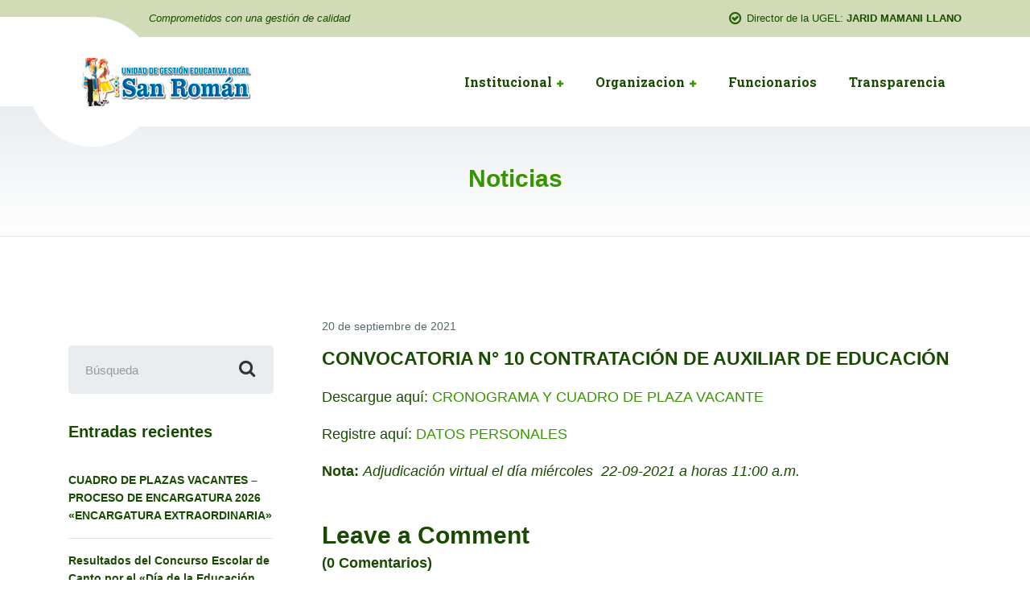

--- FILE ---
content_type: text/css
request_url: https://ugelsanroman.gob.pe/wp-content/themes/ugelsr22/style.css?ver=1.0.0
body_size: 208766
content:
@charset "UTF-8";
/*!
Theme Name: ugelsr22
Theme URI: https://ugelsanroman.gob.pe/
Author: UGEL San Roman
Author URI: https://www.ugelsanroman.gob.pe/
Description: Patients trust is important, even online. When it comes to educatiosn. Ugelsr22 will boost your online presence with emphasis on local SEO, so your patients will find your website in no time.
Version: 1.0.0
License: GPL 2.0
License URI: http://www.gnu.org/licenses/gpl-2.0.html
Tags: one-column, two-columns, three-columns, left-sidebar, right-sidebar, grid-layout, custom-background, custom-colors, custom-menu, featured-images, footer-widgets, full-width-template, microformats, sticky-post, theme-options, threaded-comments, translation-ready, blog, e-commerce, entertainment, holiday
Text domain: ugelsr22
*/
/*
 TABLE OF CONTENTS
	01. Project variables............Imported variables
	02. Twitter Bootstrap............Remove what is not neccessary
	03. Tags.........................Like <body>, <h1> etc.
	04. Helpers and utility classes..The general styles like .push-down-15 etc.
	05. Components...................Imported files, like partials, Compass etc.
		05.01. Top Bar
		05.02. Header
		05.03. Page Header
		05.04. Sidebar
		05.05. Footer
		05.06. Error 404
		05.07. Boxed Container
		05.08. Main Navigation
		05.09. Buttons
		05.10. Breadcrumbs
		05.11. Slider
		05.12. Contact Form 7
		05.13. Icon Box
		05.14. Social Icons
		05.15. Call to Action
		05.16. Skype Button
		05.17. Featured Page
		05.18. Latest News
		05.19. Accordion
		05.20. Testimonials
		05.21. Pricing List
		05.22. Brochure Box
		05.23. Important Notice
		05.24. Opening Time
		05.25. Icon List
		05.26. Person Profile
		05.27. Pricing Table
		05.28. Article
		05.29. Meta
		05.30. WordPress Specific
		05.31. WordPress Widgets
		05.32. Pagination
		05.33. Comments
*/
/*------------------------------------*\
	01. Project variables

	only visible in SASS source files
\*------------------------------------*/
/*------------------------------------*\
    Local variables
\*------------------------------------*/
/*------------------------------------*\
	02. Twitter Bootstrap

	Remove what is not necessary
\*------------------------------------*/
/*! normalize.css v4.2.0 | MIT License | github.com/necolas/normalize.css */
html {
	/* font-family: sans-serif; */
  font-family: "Roboto";
  line-height: 1.15;
  -ms-text-size-adjust: 100%;
  -webkit-text-size-adjust: 100%;
}

body {
  margin: 0;
}

article,
aside,
details,
figcaption,
figure,
footer,
header,
main,
menu,
nav,
section,
summary {
  display: block;
}

audio,
canvas,
progress,
video {
  display: inline-block;
}

audio:not([controls]) {
  display: none;
  height: 0;
}

progress {
  vertical-align: baseline;
}

template,
[hidden] {
  display: none;
}

a {
  background-color: transparent;
  -webkit-text-decoration-skip: objects;
}

a:active,
a:hover {
  outline-width: 0;
}

abbr[title] {
  border-bottom: none;
  text-decoration: underline;
  text-decoration: underline dotted;
}

b,
strong {
  font-weight: inherit;
}

b,
strong {
  font-weight: bolder;
}

dfn {
  font-style: italic;
}

h1 {
  font-size: 2em;
  margin: 0.67em 0;
}

mark {
  background-color: #ff0;
  color: #000;
}

small {
  font-size: 80%;
}

sub,
sup {
  font-size: 75%;
  line-height: 0;
  position: relative;
  vertical-align: baseline;
}

sub {
  bottom: -0.25em;
}

sup {
  top: -0.5em;
}

img {
  border-style: none;
}

svg:not(:root) {
  overflow: hidden;
}

code,
kbd,
pre,
samp {
  font-family: monospace, monospace;
  font-size: 1em;
}

figure {
  margin: 1em 40px;
}

hr {
  box-sizing: content-box;
  height: 0;
  overflow: visible;
}

button,
input,
optgroup,
select,
textarea {
  font: inherit;
  margin: 0;
}

optgroup {
  font-weight: bold;
}

button,
input {
  overflow: visible;
}

button,
select {
  text-transform: none;
}

button,
html [type=button],
[type=reset],
[type=submit] {
  -webkit-appearance: button;
}

button::-moz-focus-inner,
[type=button]::-moz-focus-inner,
[type=reset]::-moz-focus-inner,
[type=submit]::-moz-focus-inner {
  border-style: none;
  padding: 0;
}

button:-moz-focusring,
[type=button]:-moz-focusring,
[type=reset]:-moz-focusring,
[type=submit]:-moz-focusring {
  outline: 1px dotted ButtonText;
}

fieldset {
  border: 1px solid #c0c0c0;
  margin: 0 2px;
  padding: 0.35em 0.625em 0.75em;
}

legend {
  box-sizing: border-box;
  color: inherit;
  display: table;
  max-width: 100%;
  padding: 0;
  white-space: normal;
}

textarea {
  overflow: auto;
}

[type=checkbox],
[type=radio] {
  box-sizing: border-box;
  padding: 0;
}

[type=number]::-webkit-inner-spin-button,
[type=number]::-webkit-outer-spin-button {
  height: auto;
}

[type=search] {
  -webkit-appearance: textfield;
  outline-offset: -2px;
}

[type=search]::-webkit-search-cancel-button,
[type=search]::-webkit-search-decoration {
  -webkit-appearance: none;
}

::-webkit-input-placeholder {
  color: inherit;
  opacity: 0.54;
}

::-webkit-file-upload-button {
  -webkit-appearance: button;
  font: inherit;
}

@media print {
  *,
*::before,
*::after,
*::first-letter,
p::first-line,
div::first-line,
blockquote::first-line,
li::first-line {
    text-shadow: none !important;
    box-shadow: none !important;
  }

  a,
a:visited {
    text-decoration: underline;
  }

  abbr[title]::after {
    content: " (" attr(title) ")";
  }

  pre {
    white-space: pre-wrap !important;
  }

  pre,
blockquote {
    border: 1px solid #999;
    page-break-inside: avoid;
  }

  thead {
    display: table-header-group;
  }

  tr,
img {
    page-break-inside: avoid;
  }

  p,
h2,
h3 {
    orphans: 3;
    widows: 3;
  }

  h2,
h3 {
    page-break-after: avoid;
  }

  .navbar {
    display: none;
  }

  .btn > .caret,
.dropup > .btn > .caret {
    border-top-color: #000 !important;
  }

  .tag {
    border: 1px solid #000;
  }

  .table {
    border-collapse: collapse !important;
  }
  .table td,
.table th {
    background-color: #fff !important;
  }

  .table-bordered th,
.table-bordered td {
    border: 1px solid #ddd !important;
  }
}
html {
  box-sizing: border-box;
}

*,
*::before,
*::after {
  box-sizing: inherit;
}

@-ms-viewport {
  width: device-width;
}
html {
  font-size: 18px;
  -ms-overflow-style: scrollbar;
  -webkit-tap-highlight-color: rgba(0, 0, 0, 0);
}

body {
	/*"Open Sans",*/
  font-family: "Poppins", Helvetica, Arial, sans-serif;
  font-size: 1rem;
  line-height: 1.6;
  color: #56676b;
  background-color: #fff;
}

[tabindex="-1"]:focus {
  outline: none !important;
}

h1, h2, h3, h4, h5, h6 {
  margin-top: 0;
  margin-bottom: 0.5rem;
}

p {
  margin-top: 0;
  margin-bottom: 1rem;
}

abbr[title],
abbr[data-original-title] {
  cursor: help;
  border-bottom: 1px dotted #818a91;
}

address {
  margin-bottom: 1rem;
  font-style: normal;
  line-height: inherit;
}

ol,
ul,
dl {
  margin-top: 0;
  margin-bottom: 1rem;
}

ol ol,
ul ul,
ol ul,
ul ol {
  margin-bottom: 0;
}

dt {
  font-weight: bold;
}

dd {
  margin-bottom: 0.5rem;
  margin-left: 0;
}

blockquote {
  margin: 0 0 1rem;
}

a {
  color: #079bbb;
  text-decoration: none;
}
a:focus, a:hover {
  color: #045e71;
  text-decoration: underline;
}
a:focus {
  outline: 5px auto -webkit-focus-ring-color;
  outline-offset: -2px;
}

a:not([href]):not([tabindex]) {
  color: inherit;
  text-decoration: none;
}
a:not([href]):not([tabindex]):focus, a:not([href]):not([tabindex]):hover {
  color: inherit;
  text-decoration: none;
}
a:not([href]):not([tabindex]):focus {
  outline: none;
}

pre {
  margin-top: 0;
  margin-bottom: 1rem;
  overflow: auto;
}

figure {
  margin: 0 0 1rem;
}

img {
  vertical-align: middle;
}

[role=button] {
  cursor: pointer;
}

a,
area,
button,
[role=button],
input,
label,
select,
summary,
textarea {
  -ms-touch-action: manipulation;
      touch-action: manipulation;
}

table {
  border-collapse: collapse;
  background-color: transparent;
}

caption {
  padding-top: 0.75rem;
  padding-bottom: 0.75rem;
  color: #818a91;
  text-align: left;
  caption-side: bottom;
}

th {
  text-align: left;
}

label {
  display: inline-block;
  margin-bottom: 0.5rem;
}

button:focus {
  outline: 1px dotted;
  outline: 5px auto -webkit-focus-ring-color;
}

input,
button,
select,
textarea {
  line-height: inherit;
}

input[type=radio]:disabled,
input[type=checkbox]:disabled {
  cursor: not-allowed;
}

input[type=date],
input[type=time],
input[type=datetime-local],
input[type=month] {
  -webkit-appearance: listbox;
}

textarea {
  resize: vertical;
}

fieldset {
  min-width: 0;
  padding: 0;
  margin: 0;
  border: 0;
}

legend {
  display: block;
  width: 100%;
  padding: 0;
  margin-bottom: 0.5rem;
  font-size: 1.5rem;
  line-height: inherit;
}

input[type=search] {
  -webkit-appearance: none;
}

output {
  display: inline-block;
}

[hidden] {
  display: none !important;
}

h1, h2, h3, h4, h5, h6,
.h1, .h2, .h3, .h4, .h5, .h6 {
  margin-bottom: 0.5rem;
  font-family: Arial, Georgia, "Times New Roman", Times, serif;
  font-weight: bold;
  line-height: 1.2;
  color: #56676b;
}

h1, .h1 {
  font-size: 2.3rem;
}

h2, .h2 {
  font-size: 2rem;
}

h3, .h3 {
  font-size: 1.75rem;
}

h4, .h4 {
  font-size: 1.5rem;
}

h5, .h5 {
  font-size: 1.25rem;
}

h6, .h6 {
  font-size: 1rem;
}

.lead {
  font-size: 1.25rem;
  font-weight: 300;
}

.display-1 {
  font-size: 6rem;
  font-weight: 300;
}

.display-2 {
  font-size: 5.5rem;
  font-weight: 300;
}

.display-3 {
  font-size: 4.5rem;
  font-weight: 300;
}

.display-4 {
  font-size: 3.5rem;
  font-weight: 300;
}

hr {
  margin-top: 1rem;
  margin-bottom: 1rem;
  border: 0;
  border-top: 1px solid rgba(0, 0, 0, 0.1);
}

small,
.small {
  font-size: 80%;
  font-weight: normal;
}

mark,
.mark {
  padding: 0.2em;
  background-color: #fcf8e3;
}

.list-unstyled {
  padding-left: 0;
  list-style: none;
}

.list-inline {
  padding-left: 0;
  list-style: none;
}

.list-inline-item {
  display: inline-block;
}
.list-inline-item:not(:last-child) {
  margin-right: 5px;
}

.initialism {
  font-size: 90%;
  text-transform: uppercase;
}

.blockquote {
  padding: 0.5rem 1rem;
  margin-bottom: 1rem;
  font-size: 1.25rem;
  border-left: 0.25rem solid #e9edf0;
}

.blockquote-footer {
  display: block;
  font-size: 80%;
  color: #818a91;
}
.blockquote-footer::before {
  content: "— ";
}

.blockquote-reverse {
  padding-right: 1rem;
  padding-left: 0;
  text-align: right;
  border-right: 0.25rem solid #e9edf0;
  border-left: 0;
}

.blockquote-reverse .blockquote-footer::before {
  content: "";
}
.blockquote-reverse .blockquote-footer::after {
  content: " —";
}

dl.row > dd + dt {
  clear: left;
}

.img-fluid, .carousel-inner > .carousel-item > img,
.carousel-inner > .carousel-item > a > img {
  max-width: 100%;
  height: auto;
}

.img-thumbnail {
  padding: 0.25rem;
  background-color: #fff;
  border: 1px solid #ddd;
  transition: all 0.2s ease-in-out;
  max-width: 100%;
  height: auto;
}

.figure {
  display: inline-block;
}

.figure-img {
  margin-bottom: 0.5rem;
  line-height: 1;
}

.figure-caption {
  font-size: 90%;
  color: #818a91;
}

code,
kbd,
pre,
samp {
  font-family: Menlo, Monaco, Consolas, "Liberation Mono", "Courier New", monospace;
}

code {
  padding: 0.2rem 0.4rem;
  font-size: 90%;
  color: #bd4147;
  background-color: #f7f7f9;
}

kbd {
  padding: 0.2rem 0.4rem;
  font-size: 90%;
  color: #fff;
  background-color: #333;
}
kbd kbd {
  padding: 0;
  font-size: 100%;
  font-weight: bold;
}

pre {
  display: block;
  margin-top: 0;
  margin-bottom: 1rem;
  font-size: 90%;
  color: #333333;
}
pre code {
  padding: 0;
  font-size: inherit;
  color: inherit;
  background-color: transparent;
  border-radius: 0;
}

.pre-scrollable {
  max-height: 340px;
  overflow-y: scroll;
}

.container {
  margin-left: auto;
  margin-right: auto;
  padding-left: 15px;
  padding-right: 15px;
}
.container::after {
  content: "";
  display: table;
  clear: both;
}
@media (min-width: 576px) {
  .container {
    width: 540px;
    max-width: 100%;
  }
}
@media (min-width: 768px) {
  .container {
    width: 720px;
    max-width: 100%;
  }
}
@media (min-width: 992px) {
  .container {
    width: 960px;
    max-width: 100%;
  }
}
@media (min-width: 1200px) {
  .container {
    width: 1140px;
    max-width: 100%;
  }
}

.container-fluid {
  margin-left: auto;
  margin-right: auto;
  padding-left: 15px;
  padding-right: 15px;
}
.container-fluid::after {
  content: "";
  display: table;
  clear: both;
}

.row {
  margin-right: -15px;
  margin-left: -15px;
}
.row::after {
  content: "";
  display: table;
  clear: both;
}
@media (min-width: 576px) {
  .row {
    margin-right: -15px;
    margin-left: -15px;
  }
}
@media (min-width: 768px) {
  .row {
    margin-right: -15px;
    margin-left: -15px;
  }
}
@media (min-width: 992px) {
  .row {
    margin-right: -15px;
    margin-left: -15px;
  }
}
@media (min-width: 1200px) {
  .row {
    margin-right: -15px;
    margin-left: -15px;
  }
}

.col-xl-12, .col-xl-11, .col-xl-10, .col-xl-9, .col-xl-8, .col-xl-7, .col-xl-6, .col-xl-5, .col-xl-4, .col-xl-3, .col-xl-2, .col-xl-1, .col-xl, .col-lg-12, .col-lg-11, .col-lg-10, .col-lg-9, .col-lg-8, .col-lg-7, .col-lg-6, .col-lg-5, .col-lg-4, .col-lg-3, .col-lg-2, .col-lg-1, .col-lg, .col-md-12, .col-md-11, .col-md-10, .col-md-9, .col-md-8, .col-md-7, .col-md-6, .col-md-5, .col-md-4, .col-md-3, .col-md-2, .col-md-1, .col-md, .col-sm-12, .col-sm-11, .col-sm-10, .col-sm-9, .col-sm-8, .col-sm-7, .col-sm-6, .col-sm-5, .col-sm-4, .col-sm-3, .col-sm-2, .col-sm-1, .col-sm, .col-xs-12, .col-xs-11, .col-xs-10, .col-xs-9, .col-xs-8, .col-xs-7, .col-xs-6, .col-xs-5, .col-xs-4, .col-xs-3, .col-xs-2, .col-xs-1, .col-xs {
  position: relative;
  min-height: 1px;
  padding-right: 15px;
  padding-left: 15px;
}
@media (min-width: 576px) {
  .col-xl-12, .col-xl-11, .col-xl-10, .col-xl-9, .col-xl-8, .col-xl-7, .col-xl-6, .col-xl-5, .col-xl-4, .col-xl-3, .col-xl-2, .col-xl-1, .col-xl, .col-lg-12, .col-lg-11, .col-lg-10, .col-lg-9, .col-lg-8, .col-lg-7, .col-lg-6, .col-lg-5, .col-lg-4, .col-lg-3, .col-lg-2, .col-lg-1, .col-lg, .col-md-12, .col-md-11, .col-md-10, .col-md-9, .col-md-8, .col-md-7, .col-md-6, .col-md-5, .col-md-4, .col-md-3, .col-md-2, .col-md-1, .col-md, .col-sm-12, .col-sm-11, .col-sm-10, .col-sm-9, .col-sm-8, .col-sm-7, .col-sm-6, .col-sm-5, .col-sm-4, .col-sm-3, .col-sm-2, .col-sm-1, .col-sm, .col-xs-12, .col-xs-11, .col-xs-10, .col-xs-9, .col-xs-8, .col-xs-7, .col-xs-6, .col-xs-5, .col-xs-4, .col-xs-3, .col-xs-2, .col-xs-1, .col-xs {
    padding-right: 15px;
    padding-left: 15px;
  }
}
@media (min-width: 768px) {
  .col-xl-12, .col-xl-11, .col-xl-10, .col-xl-9, .col-xl-8, .col-xl-7, .col-xl-6, .col-xl-5, .col-xl-4, .col-xl-3, .col-xl-2, .col-xl-1, .col-xl, .col-lg-12, .col-lg-11, .col-lg-10, .col-lg-9, .col-lg-8, .col-lg-7, .col-lg-6, .col-lg-5, .col-lg-4, .col-lg-3, .col-lg-2, .col-lg-1, .col-lg, .col-md-12, .col-md-11, .col-md-10, .col-md-9, .col-md-8, .col-md-7, .col-md-6, .col-md-5, .col-md-4, .col-md-3, .col-md-2, .col-md-1, .col-md, .col-sm-12, .col-sm-11, .col-sm-10, .col-sm-9, .col-sm-8, .col-sm-7, .col-sm-6, .col-sm-5, .col-sm-4, .col-sm-3, .col-sm-2, .col-sm-1, .col-sm, .col-xs-12, .col-xs-11, .col-xs-10, .col-xs-9, .col-xs-8, .col-xs-7, .col-xs-6, .col-xs-5, .col-xs-4, .col-xs-3, .col-xs-2, .col-xs-1, .col-xs {
    padding-right: 15px;
    padding-left: 15px;
  }
}
@media (min-width: 992px) {
  .col-xl-12, .col-xl-11, .col-xl-10, .col-xl-9, .col-xl-8, .col-xl-7, .col-xl-6, .col-xl-5, .col-xl-4, .col-xl-3, .col-xl-2, .col-xl-1, .col-xl, .col-lg-12, .col-lg-11, .col-lg-10, .col-lg-9, .col-lg-8, .col-lg-7, .col-lg-6, .col-lg-5, .col-lg-4, .col-lg-3, .col-lg-2, .col-lg-1, .col-lg, .col-md-12, .col-md-11, .col-md-10, .col-md-9, .col-md-8, .col-md-7, .col-md-6, .col-md-5, .col-md-4, .col-md-3, .col-md-2, .col-md-1, .col-md, .col-sm-12, .col-sm-11, .col-sm-10, .col-sm-9, .col-sm-8, .col-sm-7, .col-sm-6, .col-sm-5, .col-sm-4, .col-sm-3, .col-sm-2, .col-sm-1, .col-sm, .col-xs-12, .col-xs-11, .col-xs-10, .col-xs-9, .col-xs-8, .col-xs-7, .col-xs-6, .col-xs-5, .col-xs-4, .col-xs-3, .col-xs-2, .col-xs-1, .col-xs {
    padding-right: 15px;
    padding-left: 15px;
  }
}
@media (min-width: 1200px) {
  .col-xl-12, .col-xl-11, .col-xl-10, .col-xl-9, .col-xl-8, .col-xl-7, .col-xl-6, .col-xl-5, .col-xl-4, .col-xl-3, .col-xl-2, .col-xl-1, .col-xl, .col-lg-12, .col-lg-11, .col-lg-10, .col-lg-9, .col-lg-8, .col-lg-7, .col-lg-6, .col-lg-5, .col-lg-4, .col-lg-3, .col-lg-2, .col-lg-1, .col-lg, .col-md-12, .col-md-11, .col-md-10, .col-md-9, .col-md-8, .col-md-7, .col-md-6, .col-md-5, .col-md-4, .col-md-3, .col-md-2, .col-md-1, .col-md, .col-sm-12, .col-sm-11, .col-sm-10, .col-sm-9, .col-sm-8, .col-sm-7, .col-sm-6, .col-sm-5, .col-sm-4, .col-sm-3, .col-sm-2, .col-sm-1, .col-sm, .col-xs-12, .col-xs-11, .col-xs-10, .col-xs-9, .col-xs-8, .col-xs-7, .col-xs-6, .col-xs-5, .col-xs-4, .col-xs-3, .col-xs-2, .col-xs-1, .col-xs {
    padding-right: 15px;
    padding-left: 15px;
  }
}

.col-xs-1 {
  float: left;
  width: 8.3333333333%;
}

.col-xs-2 {
  float: left;
  width: 16.6666666667%;
}

.col-xs-3 {
  float: left;
  width: 25%;
}

.col-xs-4 {
  float: left;
  width: 33.3333333333%;
}

.col-xs-5 {
  float: left;
  width: 41.6666666667%;
}

.col-xs-6 {
  float: left;
  width: 50%;
}

.col-xs-7 {
  float: left;
  width: 58.3333333333%;
}

.col-xs-8 {
  float: left;
  width: 66.6666666667%;
}

.col-xs-9 {
  float: left;
  width: 75%;
}

.col-xs-10 {
  float: left;
  width: 83.3333333333%;
}

.col-xs-11 {
  float: left;
  width: 91.6666666667%;
}

.col-xs-12 {
  float: left;
  width: 100%;
}

.pull-xs-0 {
  right: auto;
}

.pull-xs-1 {
  right: 8.3333333333%;
}

.pull-xs-2 {
  right: 16.6666666667%;
}

.pull-xs-3 {
  right: 25%;
}

.pull-xs-4 {
  right: 33.3333333333%;
}

.pull-xs-5 {
  right: 41.6666666667%;
}

.pull-xs-6 {
  right: 50%;
}

.pull-xs-7 {
  right: 58.3333333333%;
}

.pull-xs-8 {
  right: 66.6666666667%;
}

.pull-xs-9 {
  right: 75%;
}

.pull-xs-10 {
  right: 83.3333333333%;
}

.pull-xs-11 {
  right: 91.6666666667%;
}

.pull-xs-12 {
  right: 100%;
}

.push-xs-0 {
  left: auto;
}

.push-xs-1 {
  left: 8.3333333333%;
}

.push-xs-2 {
  left: 16.6666666667%;
}

.push-xs-3 {
  left: 25%;
}

.push-xs-4 {
  left: 33.3333333333%;
}

.push-xs-5 {
  left: 41.6666666667%;
}

.push-xs-6 {
  left: 50%;
}

.push-xs-7 {
  left: 58.3333333333%;
}

.push-xs-8 {
  left: 66.6666666667%;
}

.push-xs-9 {
  left: 75%;
}

.push-xs-10 {
  left: 83.3333333333%;
}

.push-xs-11 {
  left: 91.6666666667%;
}

.push-xs-12 {
  left: 100%;
}

.offset-xs-1 {
  margin-left: 8.3333333333%;
}

.offset-xs-2 {
  margin-left: 16.6666666667%;
}

.offset-xs-3 {
  margin-left: 25%;
}

.offset-xs-4 {
  margin-left: 33.3333333333%;
}

.offset-xs-5 {
  margin-left: 41.6666666667%;
}

.offset-xs-6 {
  margin-left: 50%;
}

.offset-xs-7 {
  margin-left: 58.3333333333%;
}

.offset-xs-8 {
  margin-left: 66.6666666667%;
}

.offset-xs-9 {
  margin-left: 75%;
}

.offset-xs-10 {
  margin-left: 83.3333333333%;
}

.offset-xs-11 {
  margin-left: 91.6666666667%;
}

@media (min-width: 576px) {
  .col-sm-1 {
    float: left;
    width: 8.3333333333%;
  }

  .col-sm-2 {
    float: left;
    width: 16.6666666667%;
  }

  .col-sm-3 {
    float: left;
    width: 25%;
  }

  .col-sm-4 {
    float: left;
    width: 33.3333333333%;
  }

  .col-sm-5 {
    float: left;
    width: 41.6666666667%;
  }

  .col-sm-6 {
    float: left;
    width: 50%;
  }

  .col-sm-7 {
    float: left;
    width: 58.3333333333%;
  }

  .col-sm-8 {
    float: left;
    width: 66.6666666667%;
  }

  .col-sm-9 {
    float: left;
    width: 75%;
  }

  .col-sm-10 {
    float: left;
    width: 83.3333333333%;
  }

  .col-sm-11 {
    float: left;
    width: 91.6666666667%;
  }

  .col-sm-12 {
    float: left;
    width: 100%;
  }

  .pull-sm-0 {
    right: auto;
  }

  .pull-sm-1 {
    right: 8.3333333333%;
  }

  .pull-sm-2 {
    right: 16.6666666667%;
  }

  .pull-sm-3 {
    right: 25%;
  }

  .pull-sm-4 {
    right: 33.3333333333%;
  }

  .pull-sm-5 {
    right: 41.6666666667%;
  }

  .pull-sm-6 {
    right: 50%;
  }

  .pull-sm-7 {
    right: 58.3333333333%;
  }

  .pull-sm-8 {
    right: 66.6666666667%;
  }

  .pull-sm-9 {
    right: 75%;
  }

  .pull-sm-10 {
    right: 83.3333333333%;
  }

  .pull-sm-11 {
    right: 91.6666666667%;
  }

  .pull-sm-12 {
    right: 100%;
  }

  .push-sm-0 {
    left: auto;
  }

  .push-sm-1 {
    left: 8.3333333333%;
  }

  .push-sm-2 {
    left: 16.6666666667%;
  }

  .push-sm-3 {
    left: 25%;
  }

  .push-sm-4 {
    left: 33.3333333333%;
  }

  .push-sm-5 {
    left: 41.6666666667%;
  }

  .push-sm-6 {
    left: 50%;
  }

  .push-sm-7 {
    left: 58.3333333333%;
  }

  .push-sm-8 {
    left: 66.6666666667%;
  }

  .push-sm-9 {
    left: 75%;
  }

  .push-sm-10 {
    left: 83.3333333333%;
  }

  .push-sm-11 {
    left: 91.6666666667%;
  }

  .push-sm-12 {
    left: 100%;
  }

  .offset-sm-0 {
    margin-left: 0%;
  }

  .offset-sm-1 {
    margin-left: 8.3333333333%;
  }

  .offset-sm-2 {
    margin-left: 16.6666666667%;
  }

  .offset-sm-3 {
    margin-left: 25%;
  }

  .offset-sm-4 {
    margin-left: 33.3333333333%;
  }

  .offset-sm-5 {
    margin-left: 41.6666666667%;
  }

  .offset-sm-6 {
    margin-left: 50%;
  }

  .offset-sm-7 {
    margin-left: 58.3333333333%;
  }

  .offset-sm-8 {
    margin-left: 66.6666666667%;
  }

  .offset-sm-9 {
    margin-left: 75%;
  }

  .offset-sm-10 {
    margin-left: 83.3333333333%;
  }

  .offset-sm-11 {
    margin-left: 91.6666666667%;
  }
}
@media (min-width: 768px) {
  .col-md-1 {
    float: left;
    width: 8.3333333333%;
  }

  .col-md-2 {
    float: left;
    width: 16.6666666667%;
  }

  .col-md-3 {
    float: left;
    width: 25%;
  }

  .col-md-4 {
    float: left;
    width: 33.3333333333%;
  }

  .col-md-5 {
    float: left;
    width: 41.6666666667%;
  }

  .col-md-6 {
    float: left;
    width: 50%;
  }

  .col-md-7 {
    float: left;
    width: 58.3333333333%;
  }

  .col-md-8 {
    float: left;
    width: 66.6666666667%;
  }

  .col-md-9 {
    float: left;
    width: 75%;
  }

  .col-md-10 {
    float: left;
    width: 83.3333333333%;
  }

  .col-md-11 {
    float: left;
    width: 91.6666666667%;
  }

  .col-md-12 {
    float: left;
    width: 100%;
  }

  .pull-md-0 {
    right: auto;
  }

  .pull-md-1 {
    right: 8.3333333333%;
  }

  .pull-md-2 {
    right: 16.6666666667%;
  }

  .pull-md-3 {
    right: 25%;
  }

  .pull-md-4 {
    right: 33.3333333333%;
  }

  .pull-md-5 {
    right: 41.6666666667%;
  }

  .pull-md-6 {
    right: 50%;
  }

  .pull-md-7 {
    right: 58.3333333333%;
  }

  .pull-md-8 {
    right: 66.6666666667%;
  }

  .pull-md-9 {
    right: 75%;
  }

  .pull-md-10 {
    right: 83.3333333333%;
  }

  .pull-md-11 {
    right: 91.6666666667%;
  }

  .pull-md-12 {
    right: 100%;
  }

  .push-md-0 {
    left: auto;
  }

  .push-md-1 {
    left: 8.3333333333%;
  }

  .push-md-2 {
    left: 16.6666666667%;
  }

  .push-md-3 {
    left: 25%;
  }

  .push-md-4 {
    left: 33.3333333333%;
  }

  .push-md-5 {
    left: 41.6666666667%;
  }

  .push-md-6 {
    left: 50%;
  }

  .push-md-7 {
    left: 58.3333333333%;
  }

  .push-md-8 {
    left: 66.6666666667%;
  }

  .push-md-9 {
    left: 75%;
  }

  .push-md-10 {
    left: 83.3333333333%;
  }

  .push-md-11 {
    left: 91.6666666667%;
  }

  .push-md-12 {
    left: 100%;
  }

  .offset-md-0 {
    margin-left: 0%;
  }

  .offset-md-1 {
    margin-left: 8.3333333333%;
  }

  .offset-md-2 {
    margin-left: 16.6666666667%;
  }

  .offset-md-3 {
    margin-left: 25%;
  }

  .offset-md-4 {
    margin-left: 33.3333333333%;
  }

  .offset-md-5 {
    margin-left: 41.6666666667%;
  }

  .offset-md-6 {
    margin-left: 50%;
  }

  .offset-md-7 {
    margin-left: 58.3333333333%;
  }

  .offset-md-8 {
    margin-left: 66.6666666667%;
  }

  .offset-md-9 {
    margin-left: 75%;
  }

  .offset-md-10 {
    margin-left: 83.3333333333%;
  }

  .offset-md-11 {
    margin-left: 91.6666666667%;
  }
}
@media (min-width: 992px) {
  .col-lg-1 {
    float: left;
    width: 8.3333333333%;
  }

  .col-lg-2 {
    float: left;
    width: 16.6666666667%;
  }

  .col-lg-3 {
    float: left;
    width: 25%;
  }

  .col-lg-4 {
    float: left;
    width: 33.3333333333%;
  }

  .col-lg-5 {
    float: left;
    width: 41.6666666667%;
  }

  .col-lg-6 {
    float: left;
    width: 50%;
  }

  .col-lg-7 {
    float: left;
    width: 58.3333333333%;
  }

  .col-lg-8 {
    float: left;
    width: 66.6666666667%;
  }

  .col-lg-9 {
    float: left;
    width: 75%;
  }

  .col-lg-10 {
    float: left;
    width: 83.3333333333%;
  }

  .col-lg-11 {
    float: left;
    width: 91.6666666667%;
  }

  .col-lg-12 {
    float: left;
    width: 100%;
  }

  .pull-lg-0 {
    right: auto;
  }

  .pull-lg-1 {
    right: 8.3333333333%;
  }

  .pull-lg-2 {
    right: 16.6666666667%;
  }

  .pull-lg-3 {
    right: 25%;
  }

  .pull-lg-4 {
    right: 33.3333333333%;
  }

  .pull-lg-5 {
    right: 41.6666666667%;
  }

  .pull-lg-6 {
    right: 50%;
  }

  .pull-lg-7 {
    right: 58.3333333333%;
  }

  .pull-lg-8 {
    right: 66.6666666667%;
  }

  .pull-lg-9 {
    right: 75%;
  }

  .pull-lg-10 {
    right: 83.3333333333%;
  }

  .pull-lg-11 {
    right: 91.6666666667%;
  }

  .pull-lg-12 {
    right: 100%;
  }

  .push-lg-0 {
    left: auto;
  }

  .push-lg-1 {
    left: 8.3333333333%;
  }

  .push-lg-2 {
    left: 16.6666666667%;
  }

  .push-lg-3 {
    left: 25%;
  }

  .push-lg-4 {
    left: 33.3333333333%;
  }

  .push-lg-5 {
    left: 41.6666666667%;
  }

  .push-lg-6 {
    left: 50%;
  }

  .push-lg-7 {
    left: 58.3333333333%;
  }

  .push-lg-8 {
    left: 66.6666666667%;
  }

  .push-lg-9 {
    left: 75%;
  }

  .push-lg-10 {
    left: 83.3333333333%;
  }

  .push-lg-11 {
    left: 91.6666666667%;
  }

  .push-lg-12 {
    left: 100%;
  }

  .offset-lg-0 {
    margin-left: 0%;
  }

  .offset-lg-1 {
    margin-left: 8.3333333333%;
  }

  .offset-lg-2 {
    margin-left: 16.6666666667%;
  }

  .offset-lg-3 {
    margin-left: 25%;
  }

  .offset-lg-4 {
    margin-left: 33.3333333333%;
  }

  .offset-lg-5 {
    margin-left: 41.6666666667%;
  }

  .offset-lg-6 {
    margin-left: 50%;
  }

  .offset-lg-7 {
    margin-left: 58.3333333333%;
  }

  .offset-lg-8 {
    margin-left: 66.6666666667%;
  }

  .offset-lg-9 {
    margin-left: 75%;
  }

  .offset-lg-10 {
    margin-left: 83.3333333333%;
  }

  .offset-lg-11 {
    margin-left: 91.6666666667%;
  }
}
@media (min-width: 1200px) {
  .col-xl-1 {
    float: left;
    width: 8.3333333333%;
  }

  .col-xl-2 {
    float: left;
    width: 16.6666666667%;
  }

  .col-xl-3 {
    float: left;
    width: 25%;
  }

  .col-xl-4 {
    float: left;
    width: 33.3333333333%;
  }

  .col-xl-5 {
    float: left;
    width: 41.6666666667%;
  }

  .col-xl-6 {
    float: left;
    width: 50%;
  }

  .col-xl-7 {
    float: left;
    width: 58.3333333333%;
  }

  .col-xl-8 {
    float: left;
    width: 66.6666666667%;
  }

  .col-xl-9 {
    float: left;
    width: 75%;
  }

  .col-xl-10 {
    float: left;
    width: 83.3333333333%;
  }

  .col-xl-11 {
    float: left;
    width: 91.6666666667%;
  }

  .col-xl-12 {
    float: left;
    width: 100%;
  }

  .pull-xl-0 {
    right: auto;
  }

  .pull-xl-1 {
    right: 8.3333333333%;
  }

  .pull-xl-2 {
    right: 16.6666666667%;
  }

  .pull-xl-3 {
    right: 25%;
  }

  .pull-xl-4 {
    right: 33.3333333333%;
  }

  .pull-xl-5 {
    right: 41.6666666667%;
  }

  .pull-xl-6 {
    right: 50%;
  }

  .pull-xl-7 {
    right: 58.3333333333%;
  }

  .pull-xl-8 {
    right: 66.6666666667%;
  }

  .pull-xl-9 {
    right: 75%;
  }

  .pull-xl-10 {
    right: 83.3333333333%;
  }

  .pull-xl-11 {
    right: 91.6666666667%;
  }

  .pull-xl-12 {
    right: 100%;
  }

  .push-xl-0 {
    left: auto;
  }

  .push-xl-1 {
    left: 8.3333333333%;
  }

  .push-xl-2 {
    left: 16.6666666667%;
  }

  .push-xl-3 {
    left: 25%;
  }

  .push-xl-4 {
    left: 33.3333333333%;
  }

  .push-xl-5 {
    left: 41.6666666667%;
  }

  .push-xl-6 {
    left: 50%;
  }

  .push-xl-7 {
    left: 58.3333333333%;
  }

  .push-xl-8 {
    left: 66.6666666667%;
  }

  .push-xl-9 {
    left: 75%;
  }

  .push-xl-10 {
    left: 83.3333333333%;
  }

  .push-xl-11 {
    left: 91.6666666667%;
  }

  .push-xl-12 {
    left: 100%;
  }

  .offset-xl-0 {
    margin-left: 0%;
  }

  .offset-xl-1 {
    margin-left: 8.3333333333%;
  }

  .offset-xl-2 {
    margin-left: 16.6666666667%;
  }

  .offset-xl-3 {
    margin-left: 25%;
  }

  .offset-xl-4 {
    margin-left: 33.3333333333%;
  }

  .offset-xl-5 {
    margin-left: 41.6666666667%;
  }

  .offset-xl-6 {
    margin-left: 50%;
  }

  .offset-xl-7 {
    margin-left: 58.3333333333%;
  }

  .offset-xl-8 {
    margin-left: 66.6666666667%;
  }

  .offset-xl-9 {
    margin-left: 75%;
  }

  .offset-xl-10 {
    margin-left: 83.3333333333%;
  }

  .offset-xl-11 {
    margin-left: 91.6666666667%;
  }
}
.table {
  width: 100%;
  max-width: 100%;
  margin-bottom: 1rem;
}
.table th,
.table td {
  padding: 0.75rem;
  vertical-align: top;
  border-top: 1px solid #e9edf0;
}
.table thead th {
  vertical-align: bottom;
  border-bottom: 2px solid #e9edf0;
}
.table tbody + tbody {
  border-top: 2px solid #e9edf0;
}
.table .table {
  background-color: #fff;
}

.table-sm th,
.table-sm td {
  padding: 0.3rem;
}

.table-bordered {
  border: 1px solid #e9edf0;
}
.table-bordered th,
.table-bordered td {
  border: 1px solid #e9edf0;
}
.table-bordered thead th,
.table-bordered thead td {
  border-bottom-width: 2px;
}

.table-striped tbody tr:nth-of-type(odd) {
  background-color: rgba(0, 0, 0, 0.05);
}

.table-hover tbody tr:hover {
  background-color: rgba(0, 0, 0, 0.075);
}

.table-active,
.table-active > th,
.table-active > td {
  background-color: rgba(0, 0, 0, 0.075);
}

.table-hover .table-active:hover {
  background-color: rgba(0, 0, 0, 0.075);
}
.table-hover .table-active:hover > td,
.table-hover .table-active:hover > th {
  background-color: rgba(0, 0, 0, 0.075);
}

.table-success,
.table-success > th,
.table-success > td {
  background-color: #dff0d8;
}

.table-hover .table-success:hover {
  background-color: #d0e9c6;
}
.table-hover .table-success:hover > td,
.table-hover .table-success:hover > th {
  background-color: #d0e9c6;
}

.table-info,
.table-info > th,
.table-info > td {
  background-color: #d9edf7;
}

.table-hover .table-info:hover {
  background-color: #c4e3f3;
}
.table-hover .table-info:hover > td,
.table-hover .table-info:hover > th {
  background-color: #c4e3f3;
}

.table-warning,
.table-warning > th,
.table-warning > td {
  background-color: #fcf8e3;
}

.table-hover .table-warning:hover {
  background-color: #faf2cc;
}
.table-hover .table-warning:hover > td,
.table-hover .table-warning:hover > th {
  background-color: #faf2cc;
}

.table-danger,
.table-danger > th,
.table-danger > td {
  background-color: #f2dede;
}

.table-hover .table-danger:hover {
  background-color: #ebcccc;
}
.table-hover .table-danger:hover > td,
.table-hover .table-danger:hover > th {
  background-color: #ebcccc;
}

.thead-inverse th {
  color: #fff;
  background-color: #333333;
}

.thead-default th {
  color: #56676b;
  background-color: #e9edf0;
}

.table-inverse {
  color: #e9edf0;
  background-color: #333333;
}
.table-inverse th,
.table-inverse td,
.table-inverse thead th {
  border-color: #56676b;
}
.table-inverse.table-bordered {
  border: 0;
}

.table-responsive {
  display: block;
  width: 100%;
  min-height: 0%;
  overflow-x: auto;
}

.table-reflow thead {
  float: left;
}
.table-reflow tbody {
  display: block;
  white-space: nowrap;
}
.table-reflow th,
.table-reflow td {
  border-top: 1px solid #e9edf0;
  border-left: 1px solid #e9edf0;
}
.table-reflow th:last-child,
.table-reflow td:last-child {
  border-right: 1px solid #e9edf0;
}
.table-reflow thead:last-child tr:last-child th,
.table-reflow thead:last-child tr:last-child td,
.table-reflow tbody:last-child tr:last-child th,
.table-reflow tbody:last-child tr:last-child td,
.table-reflow tfoot:last-child tr:last-child th,
.table-reflow tfoot:last-child tr:last-child td {
  border-bottom: 1px solid #e9edf0;
}
.table-reflow tr {
  float: left;
}
.table-reflow tr th,
.table-reflow tr td {
  display: block !important;
  border: 1px solid #e9edf0;
}

.form-control {
  display: block;
  width: 100%;
  padding: 0.5rem 0.75rem;
  font-size: 1rem;
  line-height: 1.25;
  color: #56676b;
  background-color: #fff;
  background-image: none;
  background-clip: padding-box;
  border: 1px solid rgba(0, 0, 0, 0.15);
  border-radius: 0;
}
.form-control::-ms-expand {
  background-color: transparent;
  border: 0;
}
.form-control:focus {
  color: #56676b;
  background-color: #fff;
  border-color: #66afe9;
  outline: none;
}
.form-control::-webkit-input-placeholder {
  color: #999;
  opacity: 1;
}
.form-control:-ms-input-placeholder {
  color: #999;
  opacity: 1;
}
.form-control::placeholder {
  color: #999;
  opacity: 1;
}
.form-control:disabled, .form-control[readonly] {
  background-color: #e9edf0;
  opacity: 1;
}
.form-control:disabled {
  cursor: not-allowed;
}

select.form-control:not([size]):not([multiple]) {
  height: calc(2.6rem - 2px);
}
select.form-control:focus::-ms-value {
  color: #56676b;
  background-color: #fff;
}

.form-control-file,
.form-control-range {
  display: block;
}

.col-form-label {
  padding-top: 0.5rem;
  padding-bottom: 0.5rem;
  margin-bottom: 0;
}

.col-form-label-lg {
  padding-top: 0.75rem;
  padding-bottom: 0.75rem;
  font-size: 1.25rem;
}

.col-form-label-sm {
  padding-top: 0.25rem;
  padding-bottom: 0.25rem;
  font-size: 0.875rem;
}

.col-form-legend {
  padding-top: 0.5rem;
  padding-bottom: 0.5rem;
  margin-bottom: 0;
  font-size: 1rem;
}

.form-control-static {
  padding-top: 0.5rem;
  padding-bottom: 0.5rem;
  line-height: 1.25;
  border: solid transparent;
  border-width: 1px 0;
}
.form-control-static.form-control-sm, .form-control-static.form-control-lg {
  padding-right: 0;
  padding-left: 0;
}

.form-control-sm {
  padding: 0.25rem 0.5rem;
  font-size: 0.875rem;
}

select.form-control-sm:not([size]):not([multiple]) {
  height: 1.8125rem;
}

.form-control-lg {
  padding: 0.75rem 1.5rem;
  font-size: 1.25rem;
}

select.form-control-lg:not([size]):not([multiple]) {
  height: 3.1666666667rem;
}

.form-group {
  margin-bottom: 1rem;
}

.form-text {
  display: block;
  margin-top: 0.25rem;
}

.form-check {
  position: relative;
  display: block;
  margin-bottom: 0.75rem;
}
.form-check + .form-check {
  margin-top: -0.25rem;
}
.form-check.disabled .form-check-label {
  color: #818a91;
  cursor: not-allowed;
}

.form-check-label {
  padding-left: 1.25rem;
  margin-bottom: 0;
  cursor: pointer;
}

.form-check-input {
  position: absolute;
  margin-top: 0.25rem;
  margin-left: -1.25rem;
}
.form-check-input:only-child {
  position: static;
}

.form-check-inline {
  position: relative;
  display: inline-block;
  padding-left: 1.25rem;
  margin-bottom: 0;
  vertical-align: middle;
  cursor: pointer;
}
.form-check-inline + .form-check-inline {
  margin-left: 0.75rem;
}
.form-check-inline.disabled {
  color: #818a91;
  cursor: not-allowed;
}

.form-control-feedback {
  margin-top: 0.25rem;
}

.form-control-success,
.form-control-warning,
.form-control-danger {
  padding-right: 2.25rem;
  background-repeat: no-repeat;
  background-position: center right 0.65rem;
  background-size: 1.3rem 1.3rem;
}

.has-success .form-control-feedback,
.has-success .form-control-label,
.has-success .form-check-label,
.has-success .form-check-inline,
.has-success .custom-control {
  color: #5cb85c;
}
.has-success .form-control {
  border-color: #5cb85c;
}
.has-success .input-group-addon {
  color: #5cb85c;
  border-color: #5cb85c;
  background-color: #eaf6ea;
}
.has-success .form-control-success {
  background-image: url("data:image/svg+xml;charset=utf8,%3Csvg xmlns='http://www.w3.org/2000/svg' viewBox='0 0 8 8'%3E%3Cpath fill='#5cb85c' d='M2.3 6.73L.6 4.53c-.4-1.04.46-1.4 1.1-.8l1.1 1.4 3.4-3.8c.6-.63 1.6-.27 1.2.7l-4 4.6c-.43.5-.8.4-1.1.1z'/%3E%3C/svg%3E");
}

.has-warning .form-control-feedback,
.has-warning .form-control-label,
.has-warning .form-check-label,
.has-warning .form-check-inline,
.has-warning .custom-control {
  color: #f0ad4e;
}
.has-warning .form-control {
  border-color: #f0ad4e;
}
.has-warning .input-group-addon {
  color: #f0ad4e;
  border-color: #f0ad4e;
  background-color: white;
}
.has-warning .form-control-warning {
  background-image: url("data:image/svg+xml;charset=utf8,%3Csvg xmlns='http://www.w3.org/2000/svg' viewBox='0 0 8 8'%3E%3Cpath fill='#f0ad4e' d='M4.4 5.324h-.8v-2.46h.8zm0 1.42h-.8V5.89h.8zM3.76.63L.04 7.075c-.115.2.016.425.26.426h7.397c.242 0 .372-.226.258-.426C6.726 4.924 5.47 2.79 4.253.63c-.113-.174-.39-.174-.494 0z'/%3E%3C/svg%3E");
}

.has-danger .form-control-feedback,
.has-danger .form-control-label,
.has-danger .form-check-label,
.has-danger .form-check-inline,
.has-danger .custom-control {
  color: #d9534f;
}
.has-danger .form-control {
  border-color: #d9534f;
}
.has-danger .input-group-addon {
  color: #d9534f;
  border-color: #d9534f;
  background-color: #fdf7f7;
}
.has-danger .form-control-danger {
  background-image: url("data:image/svg+xml;charset=utf8,%3Csvg xmlns='http://www.w3.org/2000/svg' fill='#d9534f' viewBox='-2 -2 7 7'%3E%3Cpath stroke='%23d9534f' d='M0 0l3 3m0-3L0 3'/%3E%3Ccircle r='.5'/%3E%3Ccircle cx='3' r='.5'/%3E%3Ccircle cy='3' r='.5'/%3E%3Ccircle cx='3' cy='3' r='.5'/%3E%3C/svg%3E");
}

@media (min-width: 576px) {
  .form-inline .form-group {
    display: inline-block;
    margin-bottom: 0;
    vertical-align: middle;
  }
  .form-inline .form-control {
    display: inline-block;
    width: auto;
    vertical-align: middle;
  }
  .form-inline .form-control-static {
    display: inline-block;
  }
  .form-inline .input-group {
    display: inline-table;
    width: auto;
    vertical-align: middle;
  }
  .form-inline .input-group .input-group-addon,
.form-inline .input-group .input-group-btn,
.form-inline .input-group .form-control {
    width: auto;
  }
  .form-inline .input-group > .form-control {
    width: 100%;
  }
  .form-inline .form-control-label {
    margin-bottom: 0;
    vertical-align: middle;
  }
  .form-inline .form-check {
    display: inline-block;
    margin-top: 0;
    margin-bottom: 0;
    vertical-align: middle;
  }
  .form-inline .form-check-label {
    padding-left: 0;
  }
  .form-inline .form-check-input {
    position: relative;
    margin-left: 0;
  }
  .form-inline .has-feedback .form-control-feedback {
    top: 0;
  }
}

.btn {
  display: inline-block;
  font-weight: bold;
  line-height: 1.25;
  text-align: center;
  white-space: nowrap;
  vertical-align: middle;
  cursor: pointer;
  -webkit-user-select: none;
      -ms-user-select: none;
          user-select: none;
  border: 1px solid transparent;
  padding: 1.0833333333rem 1.3888888889rem;
  font-size: 1rem;
}
.btn:focus, .btn.focus, .btn:active:focus, .btn:active.focus, .btn.active:focus, .btn.active.focus {
  outline: 5px auto -webkit-focus-ring-color;
  outline-offset: -2px;
}
.btn:focus, .btn:hover {
  text-decoration: none;
}
.btn.focus {
  text-decoration: none;
}
.btn:active, .btn.active {
  background-image: none;
  outline: 0;
}
.btn.disabled, .btn:disabled {
  cursor: not-allowed;
  opacity: 0.65;
}

a.btn.disabled,
fieldset[disabled] a.btn {
  pointer-events: none;
}

.btn-primary {
  color: #fff;
  background-color: #079bbb;
  border-color: #079bbb;
}
.btn-primary:hover {
  color: #fff;
  background-color: #05728a;
  border-color: #056a80;
}
.btn-primary:focus, .btn-primary.focus {
  color: #fff;
  background-color: #05728a;
  border-color: #056a80;
}
.btn-primary:active, .btn-primary.active, .open > .btn-primary.dropdown-toggle {
  color: #fff;
  background-color: #05728a;
  border-color: #056a80;
  background-image: none;
}
.btn-primary:active:hover, .btn-primary:active:focus, .btn-primary:active.focus, .btn-primary.active:hover, .btn-primary.active:focus, .btn-primary.active.focus, .open > .btn-primary.dropdown-toggle:hover, .open > .btn-primary.dropdown-toggle:focus, .open > .btn-primary.dropdown-toggle.focus {
  color: #fff;
  background-color: #045667;
  border-color: #023540;
}
.btn-primary.disabled:focus, .btn-primary.disabled.focus, .btn-primary:disabled:focus, .btn-primary:disabled.focus {
  background-color: #079bbb;
  border-color: #079bbb;
}
.btn-primary.disabled:hover, .btn-primary:disabled:hover {
  background-color: #079bbb;
  border-color: #079bbb;
}

.btn-secondary {
  color: #333333;
  background-color: #fff;
  border-color: #ccc;
}
.btn-secondary:hover {
  color: #333333;
  background-color: #e6e6e6;
  border-color: #adadad;
}
.btn-secondary:focus, .btn-secondary.focus {
  color: #333333;
  background-color: #e6e6e6;
  border-color: #adadad;
}
.btn-secondary:active, .btn-secondary.active, .open > .btn-secondary.dropdown-toggle {
  color: #333333;
  background-color: #e6e6e6;
  border-color: #adadad;
  background-image: none;
}
.btn-secondary:active:hover, .btn-secondary:active:focus, .btn-secondary:active.focus, .btn-secondary.active:hover, .btn-secondary.active:focus, .btn-secondary.active.focus, .open > .btn-secondary.dropdown-toggle:hover, .open > .btn-secondary.dropdown-toggle:focus, .open > .btn-secondary.dropdown-toggle.focus {
  color: #333333;
  background-color: #d4d4d4;
  border-color: #8c8c8c;
}
.btn-secondary.disabled:focus, .btn-secondary.disabled.focus, .btn-secondary:disabled:focus, .btn-secondary:disabled.focus {
  background-color: #fff;
  border-color: #ccc;
}
.btn-secondary.disabled:hover, .btn-secondary:disabled:hover {
  background-color: #fff;
  border-color: #ccc;
}

.btn-info {
  color: #fff;
  background-color: #5bc0de;
  border-color: #5bc0de;
}
.btn-info:hover {
  color: #fff;
  background-color: #31b0d5;
  border-color: #2aabd2;
}
.btn-info:focus, .btn-info.focus {
  color: #fff;
  background-color: #31b0d5;
  border-color: #2aabd2;
}
.btn-info:active, .btn-info.active, .open > .btn-info.dropdown-toggle {
  color: #fff;
  background-color: #31b0d5;
  border-color: #2aabd2;
  background-image: none;
}
.btn-info:active:hover, .btn-info:active:focus, .btn-info:active.focus, .btn-info.active:hover, .btn-info.active:focus, .btn-info.active.focus, .open > .btn-info.dropdown-toggle:hover, .open > .btn-info.dropdown-toggle:focus, .open > .btn-info.dropdown-toggle.focus {
  color: #fff;
  background-color: #269abc;
  border-color: #1f7e9a;
}
.btn-info.disabled:focus, .btn-info.disabled.focus, .btn-info:disabled:focus, .btn-info:disabled.focus {
  background-color: #5bc0de;
  border-color: #5bc0de;
}
.btn-info.disabled:hover, .btn-info:disabled:hover {
  background-color: #5bc0de;
  border-color: #5bc0de;
}

.btn-success {
  color: #fff;
  background-color: #5cb85c;
  border-color: #5cb85c;
}
.btn-success:hover {
  color: #fff;
  background-color: #449d44;
  border-color: #419641;
}
.btn-success:focus, .btn-success.focus {
  color: #fff;
  background-color: #449d44;
  border-color: #419641;
}
.btn-success:active, .btn-success.active, .open > .btn-success.dropdown-toggle {
  color: #fff;
  background-color: #449d44;
  border-color: #419641;
  background-image: none;
}
.btn-success:active:hover, .btn-success:active:focus, .btn-success:active.focus, .btn-success.active:hover, .btn-success.active:focus, .btn-success.active.focus, .open > .btn-success.dropdown-toggle:hover, .open > .btn-success.dropdown-toggle:focus, .open > .btn-success.dropdown-toggle.focus {
  color: #fff;
  background-color: #398439;
  border-color: #2d672d;
}
.btn-success.disabled:focus, .btn-success.disabled.focus, .btn-success:disabled:focus, .btn-success:disabled.focus {
  background-color: #5cb85c;
  border-color: #5cb85c;
}
.btn-success.disabled:hover, .btn-success:disabled:hover {
  background-color: #5cb85c;
  border-color: #5cb85c;
}

.btn-warning {
  color: #fff;
  background-color: #f0ad4e;
  border-color: #f0ad4e;
}
.btn-warning:hover {
  color: #fff;
  background-color: #ec971f;
  border-color: #eb9316;
}
.btn-warning:focus, .btn-warning.focus {
  color: #fff;
  background-color: #ec971f;
  border-color: #eb9316;
}
.btn-warning:active, .btn-warning.active, .open > .btn-warning.dropdown-toggle {
  color: #fff;
  background-color: #ec971f;
  border-color: #eb9316;
  background-image: none;
}
.btn-warning:active:hover, .btn-warning:active:focus, .btn-warning:active.focus, .btn-warning.active:hover, .btn-warning.active:focus, .btn-warning.active.focus, .open > .btn-warning.dropdown-toggle:hover, .open > .btn-warning.dropdown-toggle:focus, .open > .btn-warning.dropdown-toggle.focus {
  color: #fff;
  background-color: #d58512;
  border-color: #b06d0f;
}
.btn-warning.disabled:focus, .btn-warning.disabled.focus, .btn-warning:disabled:focus, .btn-warning:disabled.focus {
  background-color: #f0ad4e;
  border-color: #f0ad4e;
}
.btn-warning.disabled:hover, .btn-warning:disabled:hover {
  background-color: #f0ad4e;
  border-color: #f0ad4e;
}

.btn-danger {
  color: #fff;
  background-color: #d9534f;
  border-color: #d9534f;
}
.btn-danger:hover {
  color: #fff;
  background-color: #c9302c;
  border-color: #c12e2a;
}
.btn-danger:focus, .btn-danger.focus {
  color: #fff;
  background-color: #c9302c;
  border-color: #c12e2a;
}
.btn-danger:active, .btn-danger.active, .open > .btn-danger.dropdown-toggle {
  color: #fff;
  background-color: #c9302c;
  border-color: #c12e2a;
  background-image: none;
}
.btn-danger:active:hover, .btn-danger:active:focus, .btn-danger:active.focus, .btn-danger.active:hover, .btn-danger.active:focus, .btn-danger.active.focus, .open > .btn-danger.dropdown-toggle:hover, .open > .btn-danger.dropdown-toggle:focus, .open > .btn-danger.dropdown-toggle.focus {
  color: #fff;
  background-color: #ac2925;
  border-color: #8b211e;
}
.btn-danger.disabled:focus, .btn-danger.disabled.focus, .btn-danger:disabled:focus, .btn-danger:disabled.focus {
  background-color: #d9534f;
  border-color: #d9534f;
}
.btn-danger.disabled:hover, .btn-danger:disabled:hover {
  background-color: #d9534f;
  border-color: #d9534f;
}

.btn-outline-primary {
  color: #079bbb;
  background-image: none;
  background-color: transparent;
  border-color: #079bbb;
}
.btn-outline-primary:hover {
  color: #fff;
  background-color: #079bbb;
  border-color: #079bbb;
}
.btn-outline-primary:focus, .btn-outline-primary.focus {
  color: #fff;
  background-color: #079bbb;
  border-color: #079bbb;
}
.btn-outline-primary:active, .btn-outline-primary.active, .open > .btn-outline-primary.dropdown-toggle {
  color: #fff;
  background-color: #079bbb;
  border-color: #079bbb;
}
.btn-outline-primary:active:hover, .btn-outline-primary:active:focus, .btn-outline-primary:active.focus, .btn-outline-primary.active:hover, .btn-outline-primary.active:focus, .btn-outline-primary.active.focus, .open > .btn-outline-primary.dropdown-toggle:hover, .open > .btn-outline-primary.dropdown-toggle:focus, .open > .btn-outline-primary.dropdown-toggle.focus {
  color: #fff;
  background-color: #045667;
  border-color: #023540;
}
.btn-outline-primary.disabled:focus, .btn-outline-primary.disabled.focus, .btn-outline-primary:disabled:focus, .btn-outline-primary:disabled.focus {
  border-color: #31d4f7;
}
.btn-outline-primary.disabled:hover, .btn-outline-primary:disabled:hover {
  border-color: #31d4f7;
}

.btn-outline-secondary {
  color: #ccc;
  background-image: none;
  background-color: transparent;
  border-color: #ccc;
}
.btn-outline-secondary:hover {
  color: #fff;
  background-color: #ccc;
  border-color: #ccc;
}
.btn-outline-secondary:focus, .btn-outline-secondary.focus {
  color: #fff;
  background-color: #ccc;
  border-color: #ccc;
}
.btn-outline-secondary:active, .btn-outline-secondary.active, .open > .btn-outline-secondary.dropdown-toggle {
  color: #fff;
  background-color: #ccc;
  border-color: #ccc;
}
.btn-outline-secondary:active:hover, .btn-outline-secondary:active:focus, .btn-outline-secondary:active.focus, .btn-outline-secondary.active:hover, .btn-outline-secondary.active:focus, .btn-outline-secondary.active.focus, .open > .btn-outline-secondary.dropdown-toggle:hover, .open > .btn-outline-secondary.dropdown-toggle:focus, .open > .btn-outline-secondary.dropdown-toggle.focus {
  color: #fff;
  background-color: #a1a1a1;
  border-color: #8c8c8c;
}
.btn-outline-secondary.disabled:focus, .btn-outline-secondary.disabled.focus, .btn-outline-secondary:disabled:focus, .btn-outline-secondary:disabled.focus {
  border-color: white;
}
.btn-outline-secondary.disabled:hover, .btn-outline-secondary:disabled:hover {
  border-color: white;
}

.btn-outline-info {
  color: #5bc0de;
  background-image: none;
  background-color: transparent;
  border-color: #5bc0de;
}
.btn-outline-info:hover {
  color: #fff;
  background-color: #5bc0de;
  border-color: #5bc0de;
}
.btn-outline-info:focus, .btn-outline-info.focus {
  color: #fff;
  background-color: #5bc0de;
  border-color: #5bc0de;
}
.btn-outline-info:active, .btn-outline-info.active, .open > .btn-outline-info.dropdown-toggle {
  color: #fff;
  background-color: #5bc0de;
  border-color: #5bc0de;
}
.btn-outline-info:active:hover, .btn-outline-info:active:focus, .btn-outline-info:active.focus, .btn-outline-info.active:hover, .btn-outline-info.active:focus, .btn-outline-info.active.focus, .open > .btn-outline-info.dropdown-toggle:hover, .open > .btn-outline-info.dropdown-toggle:focus, .open > .btn-outline-info.dropdown-toggle.focus {
  color: #fff;
  background-color: #269abc;
  border-color: #1f7e9a;
}
.btn-outline-info.disabled:focus, .btn-outline-info.disabled.focus, .btn-outline-info:disabled:focus, .btn-outline-info:disabled.focus {
  border-color: #b0e1ef;
}
.btn-outline-info.disabled:hover, .btn-outline-info:disabled:hover {
  border-color: #b0e1ef;
}

.btn-outline-success {
  color: #5cb85c;
  background-image: none;
  background-color: transparent;
  border-color: #5cb85c;
}
.btn-outline-success:hover {
  color: #fff;
  background-color: #5cb85c;
  border-color: #5cb85c;
}
.btn-outline-success:focus, .btn-outline-success.focus {
  color: #fff;
  background-color: #5cb85c;
  border-color: #5cb85c;
}
.btn-outline-success:active, .btn-outline-success.active, .open > .btn-outline-success.dropdown-toggle {
  color: #fff;
  background-color: #5cb85c;
  border-color: #5cb85c;
}
.btn-outline-success:active:hover, .btn-outline-success:active:focus, .btn-outline-success:active.focus, .btn-outline-success.active:hover, .btn-outline-success.active:focus, .btn-outline-success.active.focus, .open > .btn-outline-success.dropdown-toggle:hover, .open > .btn-outline-success.dropdown-toggle:focus, .open > .btn-outline-success.dropdown-toggle.focus {
  color: #fff;
  background-color: #398439;
  border-color: #2d672d;
}
.btn-outline-success.disabled:focus, .btn-outline-success.disabled.focus, .btn-outline-success:disabled:focus, .btn-outline-success:disabled.focus {
  border-color: #a3d7a3;
}
.btn-outline-success.disabled:hover, .btn-outline-success:disabled:hover {
  border-color: #a3d7a3;
}

.btn-outline-warning {
  color: #f0ad4e;
  background-image: none;
  background-color: transparent;
  border-color: #f0ad4e;
}
.btn-outline-warning:hover {
  color: #fff;
  background-color: #f0ad4e;
  border-color: #f0ad4e;
}
.btn-outline-warning:focus, .btn-outline-warning.focus {
  color: #fff;
  background-color: #f0ad4e;
  border-color: #f0ad4e;
}
.btn-outline-warning:active, .btn-outline-warning.active, .open > .btn-outline-warning.dropdown-toggle {
  color: #fff;
  background-color: #f0ad4e;
  border-color: #f0ad4e;
}
.btn-outline-warning:active:hover, .btn-outline-warning:active:focus, .btn-outline-warning:active.focus, .btn-outline-warning.active:hover, .btn-outline-warning.active:focus, .btn-outline-warning.active.focus, .open > .btn-outline-warning.dropdown-toggle:hover, .open > .btn-outline-warning.dropdown-toggle:focus, .open > .btn-outline-warning.dropdown-toggle.focus {
  color: #fff;
  background-color: #d58512;
  border-color: #b06d0f;
}
.btn-outline-warning.disabled:focus, .btn-outline-warning.disabled.focus, .btn-outline-warning:disabled:focus, .btn-outline-warning:disabled.focus {
  border-color: #f8d9ac;
}
.btn-outline-warning.disabled:hover, .btn-outline-warning:disabled:hover {
  border-color: #f8d9ac;
}

.btn-outline-danger {
  color: #d9534f;
  background-image: none;
  background-color: transparent;
  border-color: #d9534f;
}
.btn-outline-danger:hover {
  color: #fff;
  background-color: #d9534f;
  border-color: #d9534f;
}
.btn-outline-danger:focus, .btn-outline-danger.focus {
  color: #fff;
  background-color: #d9534f;
  border-color: #d9534f;
}
.btn-outline-danger:active, .btn-outline-danger.active, .open > .btn-outline-danger.dropdown-toggle {
  color: #fff;
  background-color: #d9534f;
  border-color: #d9534f;
}
.btn-outline-danger:active:hover, .btn-outline-danger:active:focus, .btn-outline-danger:active.focus, .btn-outline-danger.active:hover, .btn-outline-danger.active:focus, .btn-outline-danger.active.focus, .open > .btn-outline-danger.dropdown-toggle:hover, .open > .btn-outline-danger.dropdown-toggle:focus, .open > .btn-outline-danger.dropdown-toggle.focus {
  color: #fff;
  background-color: #ac2925;
  border-color: #8b211e;
}
.btn-outline-danger.disabled:focus, .btn-outline-danger.disabled.focus, .btn-outline-danger:disabled:focus, .btn-outline-danger:disabled.focus {
  border-color: #eba5a3;
}
.btn-outline-danger.disabled:hover, .btn-outline-danger:disabled:hover {
  border-color: #eba5a3;
}

.btn-link {
  font-weight: normal;
  color: #079bbb;
  border-radius: 0;
}
.btn-link, .btn-link:active, .btn-link.active, .btn-link:disabled {
  background-color: transparent;
}
.btn-link, .btn-link:focus, .btn-link:active {
  border-color: transparent;
}
.btn-link:hover {
  border-color: transparent;
}
.btn-link:focus, .btn-link:hover {
  color: #045e71;
  text-decoration: underline;
  background-color: transparent;
}
.btn-link:disabled:focus, .btn-link:disabled:hover {
  color: #818a91;
  text-decoration: none;
}

.btn-lg {
  padding: 0.75rem 1.5rem;
  font-size: 1.25rem;
}

.btn-sm {
  padding: 0.25rem 0.5rem;
  font-size: 0.875rem;
}

.btn-block {
  display: block;
  width: 100%;
}

.btn-block + .btn-block {
  margin-top: 0.5rem;
}

input[type=submit].btn-block,
input[type=reset].btn-block,
input[type=button].btn-block {
  width: 100%;
}

.fade {
  opacity: 0;
  transition: opacity 0.15s linear;
}
.fade.in {
  opacity: 1;
}

.collapse {
  display: none;
}
.collapse.in {
  display: block;
}

tr.collapse.in {
  display: table-row;
}

tbody.collapse.in {
  display: table-row-group;
}

.collapsing {
  position: relative;
  height: 0;
  overflow: hidden;
  transition-timing-function: ease;
  transition-duration: 0.35s;
  transition-property: height;
}

.navbar {
  position: relative;
  padding: 0.5rem 1rem;
}
.navbar::after {
  content: "";
  display: table;
  clear: both;
}
.navbar-full {
  z-index: 1000;
}
.navbar-fixed-top,
.navbar-fixed-bottom {
  position: fixed;
  right: 0;
  left: 0;
  z-index: 1030;
}
.navbar-fixed-top {
  top: 0;
}

.navbar-fixed-bottom {
  bottom: 0;
}

.navbar-sticky-top {
  position: -webkit-sticky;
  position: sticky;
  top: 0;
  z-index: 1030;
  width: 100%;
}
.navbar-brand {
  float: left;
  padding-top: 0.25rem;
  padding-bottom: 0.25rem;
  margin-right: 1rem;
  font-size: 1.25rem;
  line-height: inherit;
}
.navbar-brand:focus, .navbar-brand:hover {
  text-decoration: none;
}

.navbar-divider {
  float: left;
  width: 1px;
  padding-top: 0.425rem;
  padding-bottom: 0.425rem;
  margin-right: 1rem;
  margin-left: 1rem;
  overflow: hidden;
}
.navbar-divider::before {
  content: " ";
}

.navbar-text {
  display: inline-block;
  padding-top: 0.425rem;
  padding-bottom: 0.425rem;
}

.navbar-toggler {
  width: 2.5em;
  height: 2em;
  padding: 0.5rem 0.75rem;
  font-size: 1.25rem;
  line-height: 1;
  background: transparent no-repeat center center;
  background-size: 24px 24px;
  border: 1px solid transparent;
}
.navbar-toggler:focus, .navbar-toggler:hover {
  text-decoration: none;
}

.navbar-toggleable-xs::after {
  content: "";
  display: table;
  clear: both;
}
@media (max-width: 575px) {
  .navbar-toggleable-xs .navbar-brand {
    display: block;
    float: none;
    margin-top: 0.5rem;
    margin-right: 0;
  }
  .navbar-toggleable-xs .navbar-nav {
    margin-top: 0.5rem;
    margin-bottom: 0.5rem;
  }
  .navbar-toggleable-xs .navbar-nav .dropdown-menu {
    position: static;
    float: none;
  }
}
@media (min-width: 576px) {
  .navbar-toggleable-xs {
    display: block;
  }
}
.navbar-toggleable-sm::after {
  content: "";
  display: table;
  clear: both;
}
@media (max-width: 767px) {
  .navbar-toggleable-sm .navbar-brand {
    display: block;
    float: none;
    margin-top: 0.5rem;
    margin-right: 0;
  }
  .navbar-toggleable-sm .navbar-nav {
    margin-top: 0.5rem;
    margin-bottom: 0.5rem;
  }
  .navbar-toggleable-sm .navbar-nav .dropdown-menu {
    position: static;
    float: none;
  }
}
@media (min-width: 768px) {
  .navbar-toggleable-sm {
    display: block;
  }
}
.navbar-toggleable-md::after {
  content: "";
  display: table;
  clear: both;
}
@media (max-width: 991px) {
  .navbar-toggleable-md .navbar-brand {
    display: block;
    float: none;
    margin-top: 0.5rem;
    margin-right: 0;
  }
  .navbar-toggleable-md .navbar-nav {
    margin-top: 0.5rem;
    margin-bottom: 0.5rem;
  }
  .navbar-toggleable-md .navbar-nav .dropdown-menu {
    position: static;
    float: none;
  }
}
@media (min-width: 992px) {
  .navbar-toggleable-md {
    display: block;
  }
}
.navbar-toggleable-lg::after {
  content: "";
  display: table;
  clear: both;
}
@media (max-width: 1199px) {
  .navbar-toggleable-lg .navbar-brand {
    display: block;
    float: none;
    margin-top: 0.5rem;
    margin-right: 0;
  }
  .navbar-toggleable-lg .navbar-nav {
    margin-top: 0.5rem;
    margin-bottom: 0.5rem;
  }
  .navbar-toggleable-lg .navbar-nav .dropdown-menu {
    position: static;
    float: none;
  }
}
@media (min-width: 1200px) {
  .navbar-toggleable-lg {
    display: block;
  }
}
.navbar-toggleable-xl {
  display: block;
}
.navbar-toggleable-xl::after {
  content: "";
  display: table;
  clear: both;
}
.navbar-toggleable-xl .navbar-brand {
  display: block;
  float: none;
  margin-top: 0.5rem;
  margin-right: 0;
}
.navbar-toggleable-xl .navbar-nav {
  margin-top: 0.5rem;
  margin-bottom: 0.5rem;
}
.navbar-toggleable-xl .navbar-nav .dropdown-menu {
  position: static;
  float: none;
}

.navbar-nav .nav-item {
  float: left;
}
.navbar-nav .nav-link {
  display: block;
  padding-top: 0.425rem;
  padding-bottom: 0.425rem;
}
.navbar-nav .nav-link + .nav-link {
  margin-left: 1rem;
}
.navbar-nav .nav-item + .nav-item {
  margin-left: 1rem;
}

.navbar-light .navbar-brand,
.navbar-light .navbar-toggler {
  color: rgba(0, 0, 0, 0.9);
}
.navbar-light .navbar-brand:focus, .navbar-light .navbar-brand:hover,
.navbar-light .navbar-toggler:focus,
.navbar-light .navbar-toggler:hover {
  color: rgba(0, 0, 0, 0.9);
}
.navbar-light .navbar-nav .nav-link {
  color: rgba(0, 0, 0, 0.5);
}
.navbar-light .navbar-nav .nav-link:focus, .navbar-light .navbar-nav .nav-link:hover {
  color: rgba(0, 0, 0, 0.7);
}
.navbar-light .navbar-nav .open > .nav-link, .navbar-light .navbar-nav .open > .nav-link:focus, .navbar-light .navbar-nav .open > .nav-link:hover,
.navbar-light .navbar-nav .active > .nav-link,
.navbar-light .navbar-nav .active > .nav-link:focus,
.navbar-light .navbar-nav .active > .nav-link:hover,
.navbar-light .navbar-nav .nav-link.open,
.navbar-light .navbar-nav .nav-link.open:focus,
.navbar-light .navbar-nav .nav-link.open:hover,
.navbar-light .navbar-nav .nav-link.active,
.navbar-light .navbar-nav .nav-link.active:focus,
.navbar-light .navbar-nav .nav-link.active:hover {
  color: rgba(0, 0, 0, 0.9);
}
.navbar-light .navbar-toggler {
  background-image: url("data:image/svg+xml;charset=utf8,%3Csvg viewBox='0 0 32 32' xmlns='http://www.w3.org/2000/svg'%3E%3Cpath stroke='rgba(0, 0, 0, 0.5)' stroke-width='2' stroke-linecap='round' stroke-miterlimit='10' d='M4 8h24M4 16h24M4 24h24'/%3E%3C/svg%3E");
  border-color: rgba(0, 0, 0, 0.1);
}
.navbar-light .navbar-divider {
  background-color: rgba(0, 0, 0, 0.075);
}

.navbar-dark .navbar-brand,
.navbar-dark .navbar-toggler {
  color: rgb(255, 255, 255);
}
.navbar-dark .navbar-brand:focus, .navbar-dark .navbar-brand:hover,
.navbar-dark .navbar-toggler:focus,
.navbar-dark .navbar-toggler:hover {
  color: rgb(255, 255, 255);
}
.navbar-dark .navbar-nav .nav-link {
  color: rgba(255, 255, 255, 0.5);
}
.navbar-dark .navbar-nav .nav-link:focus, .navbar-dark .navbar-nav .nav-link:hover {
  color: rgba(255, 255, 255, 0.75);
}
.navbar-dark .navbar-nav .open > .nav-link, .navbar-dark .navbar-nav .open > .nav-link:focus, .navbar-dark .navbar-nav .open > .nav-link:hover,
.navbar-dark .navbar-nav .active > .nav-link,
.navbar-dark .navbar-nav .active > .nav-link:focus,
.navbar-dark .navbar-nav .active > .nav-link:hover,
.navbar-dark .navbar-nav .nav-link.open,
.navbar-dark .navbar-nav .nav-link.open:focus,
.navbar-dark .navbar-nav .nav-link.open:hover,
.navbar-dark .navbar-nav .nav-link.active,
.navbar-dark .navbar-nav .nav-link.active:focus,
.navbar-dark .navbar-nav .nav-link.active:hover {
  color: rgb(255, 255, 255);
}
.navbar-dark .navbar-toggler {
  background-image: url("data:image/svg+xml;charset=utf8,%3Csvg viewBox='0 0 32 32' xmlns='http://www.w3.org/2000/svg'%3E%3Cpath stroke='rgba(255, 255, 255, 0.5)' stroke-width='2' stroke-linecap='round' stroke-miterlimit='10' d='M4 8h24M4 16h24M4 24h24'/%3E%3C/svg%3E");
  border-color: rgba(255, 255, 255, 0.1);
}
.navbar-dark .navbar-divider {
  background-color: rgba(255, 255, 255, 0.075);
}

.navbar-toggleable-xs::after {
  content: "";
  display: table;
  clear: both;
}
@media (max-width: 575px) {
  .navbar-toggleable-xs .navbar-nav .nav-item {
    float: none;
    margin-left: 0;
  }
}
@media (min-width: 576px) {
  .navbar-toggleable-xs {
    display: block !important;
  }
}
.navbar-toggleable-sm::after {
  content: "";
  display: table;
  clear: both;
}
@media (max-width: 767px) {
  .navbar-toggleable-sm .navbar-nav .nav-item {
    float: none;
    margin-left: 0;
  }
}
@media (min-width: 768px) {
  .navbar-toggleable-sm {
    display: block !important;
  }
}
.navbar-toggleable-md::after {
  content: "";
  display: table;
  clear: both;
}
@media (max-width: 991px) {
  .navbar-toggleable-md .navbar-nav .nav-item {
    float: none;
    margin-left: 0;
  }
}
@media (min-width: 992px) {
  .navbar-toggleable-md {
    display: block !important;
  }
}

.card {
  position: relative;
  display: block;
  margin-bottom: 0.75rem;
  background-color: #fff;
  border: 1px solid rgba(0, 0, 0, 0.125);
}

.card-block {
  padding: 1.25rem;
}
.card-block::after {
  content: "";
  display: table;
  clear: both;
}

.card-title {
  margin-bottom: 0.75rem;
}

.card-subtitle {
  margin-top: -0.375rem;
  margin-bottom: 0;
}

.card-text:last-child {
  margin-bottom: 0;
}

.card-link:hover {
  text-decoration: none;
}
.card-link + .card-link {
  margin-left: 1.25rem;
}

.card-header {
  padding: 0.75rem 1.25rem;
  margin-bottom: 0;
  background-color: #f5f5f5;
  border-bottom: 1px solid rgba(0, 0, 0, 0.125);
}
.card-header::after {
  content: "";
  display: table;
  clear: both;
}
.card-footer {
  padding: 0.75rem 1.25rem;
  background-color: #f5f5f5;
  border-top: 1px solid rgba(0, 0, 0, 0.125);
}
.card-footer::after {
  content: "";
  display: table;
  clear: both;
}
.card-header-tabs {
  margin-right: -0.625rem;
  margin-bottom: -0.75rem;
  margin-left: -0.625rem;
  border-bottom: 0;
}

.card-header-pills {
  margin-right: -0.625rem;
  margin-left: -0.625rem;
}

.card-primary {
  background-color: #079bbb;
  border-color: #079bbb;
}
.card-primary .card-header,
.card-primary .card-footer {
  background-color: transparent;
}

.card-success {
  background-color: #5cb85c;
  border-color: #5cb85c;
}
.card-success .card-header,
.card-success .card-footer {
  background-color: transparent;
}

.card-info {
  background-color: #5bc0de;
  border-color: #5bc0de;
}
.card-info .card-header,
.card-info .card-footer {
  background-color: transparent;
}

.card-warning {
  background-color: #f0ad4e;
  border-color: #f0ad4e;
}
.card-warning .card-header,
.card-warning .card-footer {
  background-color: transparent;
}

.card-danger {
  background-color: #d9534f;
  border-color: #d9534f;
}
.card-danger .card-header,
.card-danger .card-footer {
  background-color: transparent;
}

.card-outline-primary {
  background-color: transparent;
  border-color: #079bbb;
}

.card-outline-secondary {
  background-color: transparent;
  border-color: #ccc;
}

.card-outline-info {
  background-color: transparent;
  border-color: #5bc0de;
}

.card-outline-success {
  background-color: transparent;
  border-color: #5cb85c;
}

.card-outline-warning {
  background-color: transparent;
  border-color: #f0ad4e;
}

.card-outline-danger {
  background-color: transparent;
  border-color: #d9534f;
}

.card-inverse .card-header,
.card-inverse .card-footer {
  border-color: rgba(255, 255, 255, 0.2);
}
.card-inverse .card-header,
.card-inverse .card-footer,
.card-inverse .card-title,
.card-inverse .card-blockquote {
  color: #fff;
}
.card-inverse .card-link,
.card-inverse .card-text,
.card-inverse .card-subtitle,
.card-inverse .card-blockquote .blockquote-footer {
  color: rgba(255, 255, 255, 0.65);
}
.card-inverse .card-link:focus, .card-inverse .card-link:hover {
  color: #fff;
}

.card-blockquote {
  padding: 0;
  margin-bottom: 0;
  border-left: 0;
}

.card-img-overlay {
  position: absolute;
  top: 0;
  right: 0;
  bottom: 0;
  left: 0;
  padding: 1.25rem;
}

@media (min-width: 576px) {
  .card-deck {
    display: table;
    width: 100%;
    margin-bottom: 0.75rem;
    table-layout: fixed;
    border-spacing: 1.25rem 0;
  }
  .card-deck .card {
    display: table-cell;
    margin-bottom: 0;
    vertical-align: top;
  }

  .card-deck-wrapper {
    margin-right: -1.25rem;
    margin-left: -1.25rem;
  }
}
@media (min-width: 576px) {
  .card-group {
    display: table;
    width: 100%;
    table-layout: fixed;
  }
  .card-group .card {
    display: table-cell;
    vertical-align: top;
  }
  .card-group .card + .card {
    margin-left: 0;
    border-left: 0;
  }
}
@media (min-width: 576px) {
  .card-columns {
    -webkit-column-count: 3;
            column-count: 3;
    -webkit-column-gap: 1.25rem;
            column-gap: 1.25rem;
  }
  .card-columns .card {
    display: inline-block;
    width: 100%;
  }
}
.embed-responsive {
  position: relative;
  display: block;
  height: 0;
  padding: 0;
  overflow: hidden;
}
.embed-responsive .embed-responsive-item,
.embed-responsive iframe,
.embed-responsive embed,
.embed-responsive object,
.embed-responsive video {
  position: absolute;
  top: 0;
  bottom: 0;
  left: 0;
  width: 100%;
  height: 100%;
  border: 0;
}

.embed-responsive-21by9 {
  padding-bottom: 42.8571428571%;
}

.embed-responsive-16by9 {
  padding-bottom: 56.25%;
}

.embed-responsive-4by3 {
  padding-bottom: 75%;
}

.embed-responsive-1by1 {
  padding-bottom: 100%;
}

.modal-open {
  overflow: hidden;
}

.modal {
  position: fixed;
  top: 0;
  right: 0;
  bottom: 0;
  left: 0;
  z-index: 1050;
  display: none;
  overflow: hidden;
  outline: 0;
}
.modal.fade .modal-dialog {
  transition: -webkit-transform 0.3s ease-out;
  transition: transform 0.3s ease-out;
  transition: transform 0.3s ease-out, -webkit-transform 0.3s ease-out;
  -webkit-transform: translate(0, -25%);
          transform: translate(0, -25%);
}
.modal.in .modal-dialog {
  -webkit-transform: translate(0, 0);
          transform: translate(0, 0);
}

.modal-open .modal {
  overflow-x: hidden;
  overflow-y: auto;
}

.modal-dialog {
  position: relative;
  width: auto;
  margin: 10px;
}

.modal-content {
  position: relative;
  background-color: #fff;
  background-clip: padding-box;
  border: 1px solid rgba(0, 0, 0, 0.2);
  outline: 0;
}

.modal-backdrop {
  position: fixed;
  top: 0;
  right: 0;
  bottom: 0;
  left: 0;
  z-index: 1040;
  background-color: #000;
}
.modal-backdrop.fade {
  opacity: 0;
}
.modal-backdrop.in {
  opacity: 0.5;
}

.modal-header {
  padding: 15px;
  border-bottom: 1px solid #e5e5e5;
}
.modal-header::after {
  content: "";
  display: table;
  clear: both;
}

.modal-header .close {
  margin-top: -2px;
}

.modal-title {
  margin: 0;
  line-height: 1.6;
}

.modal-body {
  position: relative;
  padding: 15px;
}

.modal-footer {
  padding: 15px;
  text-align: right;
  border-top: 1px solid #e5e5e5;
}
.modal-footer::after {
  content: "";
  display: table;
  clear: both;
}

.modal-scrollbar-measure {
  position: absolute;
  top: -9999px;
  width: 50px;
  height: 50px;
  overflow: scroll;
}

@media (min-width: 576px) {
  .modal-dialog {
    max-width: 600px;
    margin: 30px auto;
  }

  .modal-sm {
    max-width: 300px;
  }
}
@media (min-width: 992px) {
  .modal-lg {
    max-width: 900px;
  }
}
.carousel {
  position: relative;
}

.carousel-inner {
  position: relative;
  width: 100%;
  overflow: hidden;
}
.carousel-inner > .carousel-item {
  position: relative;
  display: none;
  transition: 0.6s ease-in-out left;
}
.carousel-inner > .carousel-item > img,
.carousel-inner > .carousel-item > a > img {
  line-height: 1;
}
@media all and (transform-3d), (-webkit-transform-3d) {
  .carousel-inner > .carousel-item {
    transition: -webkit-transform 0.6s ease-in-out;
    transition: transform 0.6s ease-in-out;
    transition: transform 0.6s ease-in-out, -webkit-transform 0.6s ease-in-out;
    -webkit-backface-visibility: hidden;
            backface-visibility: hidden;
    -webkit-perspective: 1000px;
            perspective: 1000px;
  }
  .carousel-inner > .carousel-item.next, .carousel-inner > .carousel-item.active.right {
    left: 0;
    -webkit-transform: translate3d(100%, 0, 0);
            transform: translate3d(100%, 0, 0);
  }
  .carousel-inner > .carousel-item.prev, .carousel-inner > .carousel-item.active.left {
    left: 0;
    -webkit-transform: translate3d(-100%, 0, 0);
            transform: translate3d(-100%, 0, 0);
  }
  .carousel-inner > .carousel-item.next.left, .carousel-inner > .carousel-item.prev.right, .carousel-inner > .carousel-item.active {
    left: 0;
    -webkit-transform: translate3d(0, 0, 0);
            transform: translate3d(0, 0, 0);
  }
}
.carousel-inner > .active,
.carousel-inner > .next,
.carousel-inner > .prev {
  display: block;
}
.carousel-inner > .active {
  left: 0;
}
.carousel-inner > .next,
.carousel-inner > .prev {
  position: absolute;
  top: 0;
  width: 100%;
}
.carousel-inner > .next {
  left: 100%;
}
.carousel-inner > .prev {
  left: -100%;
}
.carousel-inner > .next.left,
.carousel-inner > .prev.right {
  left: 0;
}
.carousel-inner > .active.left {
  left: -100%;
}
.carousel-inner > .active.right {
  left: 100%;
}

.carousel-control {
  position: absolute;
  top: 0;
  bottom: 0;
  left: 0;
  width: 15%;
  font-size: 20px;
  color: #fff;
  text-align: center;
  text-shadow: 0 1px 2px rgba(0, 0, 0, 0.6);
  opacity: 0.5;
}
.carousel-control.left {
  background-image: linear-gradient(to right, rgba(0, 0, 0, 0.5) 0%, rgba(0, 0, 0, 0.0001) 100%);
  background-repeat: repeat-x;
  filter: progid:DXImageTransform.Microsoft.gradient(startColorstr="#80000000", endColorstr="#00000000", GradientType=1);
}
.carousel-control.right {
  right: 0;
  left: auto;
  background-image: linear-gradient(to right, rgba(0, 0, 0, 0.0001) 0%, rgba(0, 0, 0, 0.5) 100%);
  background-repeat: repeat-x;
  filter: progid:DXImageTransform.Microsoft.gradient(startColorstr="#00000000", endColorstr="#80000000", GradientType=1);
}
.carousel-control:focus, .carousel-control:hover {
  color: #fff;
  text-decoration: none;
  outline: 0;
  opacity: 0.9;
}
.carousel-control .icon-prev,
.carousel-control .icon-next {
  position: absolute;
  top: 50%;
  z-index: 5;
  display: inline-block;
  width: 20px;
  height: 20px;
  margin-top: -10px;
  font-family: serif;
  line-height: 1;
}
.carousel-control .icon-prev {
  left: 50%;
  margin-left: -10px;
}
.carousel-control .icon-next {
  right: 50%;
  margin-right: -10px;
}
.carousel-control .icon-prev::before {
  content: "‹";
}
.carousel-control .icon-next::before {
  content: "›";
}

.carousel-indicators {
  position: absolute;
  bottom: 10px;
  left: 50%;
  z-index: 15;
  width: 60%;
  padding-left: 0;
  margin-left: -30%;
  text-align: center;
  list-style: none;
}
.carousel-indicators li {
  display: inline-block;
  width: 10px;
  height: 10px;
  margin: 1px;
  text-indent: -999px;
  cursor: pointer;
  background-color: rgba(0, 0, 0, 0);
  border: 1px solid #fff;
  border-radius: 10px;
}
.carousel-indicators .active {
  width: 12px;
  height: 12px;
  margin: 0;
  background-color: #fff;
}

.carousel-caption {
  position: absolute;
  right: 15%;
  bottom: 20px;
  left: 15%;
  z-index: 10;
  padding-top: 20px;
  padding-bottom: 20px;
  color: #fff;
  text-align: center;
  text-shadow: 0 1px 2px rgba(0, 0, 0, 0.6);
}
.carousel-caption .btn {
  text-shadow: none;
}

@media (min-width: 576px) {
  .carousel-control .icon-prev,
.carousel-control .icon-next {
    width: 30px;
    height: 30px;
    margin-top: -15px;
    font-size: 30px;
  }
  .carousel-control .icon-prev {
    margin-left: -15px;
  }
  .carousel-control .icon-next {
    margin-right: -15px;
  }

  .carousel-caption {
    right: 20%;
    left: 20%;
    padding-bottom: 30px;
  }

  .carousel-indicators {
    bottom: 20px;
  }
}
.align-baseline {
  vertical-align: baseline !important;
}

.align-top {
  vertical-align: top !important;
}

.align-middle {
  vertical-align: middle !important;
}

.align-bottom {
  vertical-align: bottom !important;
}

.align-text-bottom {
  vertical-align: text-bottom !important;
}

.align-text-top {
  vertical-align: text-top !important;
}

.bg-faded {
  background-color: #f7f7f9;
}

.bg-primary {
  background-color: #079bbb !important;
}

a.bg-primary:focus, a.bg-primary:hover {
  background-color: #05728a !important;
}

.bg-success {
  background-color: #5cb85c !important;
}

a.bg-success:focus, a.bg-success:hover {
  background-color: #449d44 !important;
}

.bg-info {
  background-color: #5bc0de !important;
}

a.bg-info:focus, a.bg-info:hover {
  background-color: #31b0d5 !important;
}

.bg-warning {
  background-color: #f0ad4e !important;
}

a.bg-warning:focus, a.bg-warning:hover {
  background-color: #ec971f !important;
}

.bg-danger {
  background-color: #d9534f !important;
}

a.bg-danger:focus, a.bg-danger:hover {
  background-color: #c9302c !important;
}

.bg-inverse {
  background-color: #333333 !important;
}

a.bg-inverse:focus, a.bg-inverse:hover {
  background-color: #1a1a1a !important;
}

.rounded-circle {
  border-radius: 50%;
}

.clearfix::after {
  content: "";
  display: table;
  clear: both;
}

.d-block {
  display: block !important;
}

.d-inline-block {
  display: inline-block !important;
}

.d-inline {
  display: inline !important;
}

.float-xs-left {
  float: left !important;
}

.float-xs-right {
  float: right !important;
}

.float-xs-none {
  float: none !important;
}

@media (min-width: 576px) {
  .float-sm-left {
    float: left !important;
  }

  .float-sm-right {
    float: right !important;
  }

  .float-sm-none {
    float: none !important;
  }
}
@media (min-width: 768px) {
  .float-md-left {
    float: left !important;
  }

  .float-md-right {
    float: right !important;
  }

  .float-md-none {
    float: none !important;
  }
}
@media (min-width: 992px) {
  .float-lg-left {
    float: left !important;
  }

  .float-lg-right {
    float: right !important;
  }

  .float-lg-none {
    float: none !important;
  }
}
@media (min-width: 1200px) {
  .float-xl-left {
    float: left !important;
  }

  .float-xl-right {
    float: right !important;
  }

  .float-xl-none {
    float: none !important;
  }
}
.sr-only, .screen-reader-text {
  position: absolute;
  width: 1px;
  height: 1px;
  padding: 0;
  margin: -1px;
  overflow: hidden;
  clip: rect(0, 0, 0, 0);
  border: 0;
}

.sr-only-focusable:active, .sr-only-focusable:focus {
  position: static;
  width: auto;
  height: auto;
  margin: 0;
  overflow: visible;
  clip: auto;
}

.w-100 {
  width: 100% !important;
}

.h-100 {
  height: 100% !important;
}

.mx-auto {
  margin-right: auto !important;
  margin-left: auto !important;
}

.m-0 {
  margin: 0 0 !important;
}

.mt-0 {
  margin-top: 0 !important;
}

.mr-0 {
  margin-right: 0 !important;
}

.mb-0 {
  margin-bottom: 0 !important;
}

.ml-0 {
  margin-left: 0 !important;
}

.mx-0 {
  margin-right: 0 !important;
  margin-left: 0 !important;
}

.my-0 {
  margin-top: 0 !important;
  margin-bottom: 0 !important;
}

.m-1 {
  margin: 1rem 1rem !important;
}

.mt-1 {
  margin-top: 1rem !important;
}

.mr-1 {
  margin-right: 1rem !important;
}

.mb-1 {
  margin-bottom: 1rem !important;
}

.ml-1 {
  margin-left: 1rem !important;
}

.mx-1 {
  margin-right: 1rem !important;
  margin-left: 1rem !important;
}

.my-1 {
  margin-top: 1rem !important;
  margin-bottom: 1rem !important;
}

.m-2 {
  margin: 1.5rem 1.5rem !important;
}

.mt-2 {
  margin-top: 1.5rem !important;
}

.mr-2 {
  margin-right: 1.5rem !important;
}

.mb-2 {
  margin-bottom: 1.5rem !important;
}

.ml-2 {
  margin-left: 1.5rem !important;
}

.mx-2 {
  margin-right: 1.5rem !important;
  margin-left: 1.5rem !important;
}

.my-2 {
  margin-top: 1.5rem !important;
  margin-bottom: 1.5rem !important;
}

.m-3 {
  margin: 3rem 3rem !important;
}

.mt-3 {
  margin-top: 3rem !important;
}

.mr-3 {
  margin-right: 3rem !important;
}

.mb-3 {
  margin-bottom: 3rem !important;
}

.ml-3 {
  margin-left: 3rem !important;
}

.mx-3 {
  margin-right: 3rem !important;
  margin-left: 3rem !important;
}

.my-3 {
  margin-top: 3rem !important;
  margin-bottom: 3rem !important;
}

.p-0 {
  padding: 0 0 !important;
}

.pt-0 {
  padding-top: 0 !important;
}

.pr-0 {
  padding-right: 0 !important;
}

.pb-0 {
  padding-bottom: 0 !important;
}

.pl-0 {
  padding-left: 0 !important;
}

.px-0 {
  padding-right: 0 !important;
  padding-left: 0 !important;
}

.py-0 {
  padding-top: 0 !important;
  padding-bottom: 0 !important;
}

.p-1 {
  padding: 1rem 1rem !important;
}

.pt-1 {
  padding-top: 1rem !important;
}

.pr-1 {
  padding-right: 1rem !important;
}

.pb-1 {
  padding-bottom: 1rem !important;
}

.pl-1 {
  padding-left: 1rem !important;
}

.px-1 {
  padding-right: 1rem !important;
  padding-left: 1rem !important;
}

.py-1 {
  padding-top: 1rem !important;
  padding-bottom: 1rem !important;
}

.p-2 {
  padding: 1.5rem 1.5rem !important;
}

.pt-2 {
  padding-top: 1.5rem !important;
}

.pr-2 {
  padding-right: 1.5rem !important;
}

.pb-2 {
  padding-bottom: 1.5rem !important;
}

.pl-2 {
  padding-left: 1.5rem !important;
}

.px-2 {
  padding-right: 1.5rem !important;
  padding-left: 1.5rem !important;
}

.py-2 {
  padding-top: 1.5rem !important;
  padding-bottom: 1.5rem !important;
}

.p-3 {
  padding: 3rem 3rem !important;
}

.pt-3 {
  padding-top: 3rem !important;
}

.pr-3 {
  padding-right: 3rem !important;
}

.pb-3 {
  padding-bottom: 3rem !important;
}

.pl-3 {
  padding-left: 3rem !important;
}

.px-3 {
  padding-right: 3rem !important;
  padding-left: 3rem !important;
}

.py-3 {
  padding-top: 3rem !important;
  padding-bottom: 3rem !important;
}

.pos-f-t {
  position: fixed;
  top: 0;
  right: 0;
  left: 0;
  z-index: 1030;
}

.text-justify {
  text-align: justify !important;
}

.text-nowrap {
  white-space: nowrap !important;
}

.text-truncate {
  overflow: hidden;
  text-overflow: ellipsis;
  white-space: nowrap;
}

.text-xs-left {
  text-align: left !important;
}

.text-xs-right {
  text-align: right !important;
}

.text-xs-center {
  text-align: center !important;
}

@media (min-width: 576px) {
  .text-sm-left {
    text-align: left !important;
  }

  .text-sm-right {
    text-align: right !important;
  }

  .text-sm-center {
    text-align: center !important;
  }
}
@media (min-width: 768px) {
  .text-md-left {
    text-align: left !important;
  }

  .text-md-right {
    text-align: right !important;
  }

  .text-md-center {
    text-align: center !important;
  }
}
@media (min-width: 992px) {
  .text-lg-left {
    text-align: left !important;
  }

  .text-lg-right {
    text-align: right !important;
  }

  .text-lg-center {
    text-align: center !important;
  }
}
@media (min-width: 1200px) {
  .text-xl-left {
    text-align: left !important;
  }

  .text-xl-right {
    text-align: right !important;
  }

  .text-xl-center {
    text-align: center !important;
  }
}
.text-lowercase {
  text-transform: lowercase !important;
}

.text-uppercase {
  text-transform: uppercase !important;
}

.text-capitalize {
  text-transform: capitalize !important;
}

.font-weight-normal {
  font-weight: normal;
}

.font-weight-bold {
  font-weight: bold;
}

.font-italic {
  font-style: italic;
}

.text-white {
  color: #fff !important;
}

.text-muted {
  color: #818a91 !important;
}

a.text-muted:focus, a.text-muted:hover {
  color: #687077 !important;
}

.text-primary {
  color: #079bbb !important;
}

a.text-primary:focus, a.text-primary:hover {
  color: #05728a !important;
}

.text-success {
  color: #5cb85c !important;
}

a.text-success:focus, a.text-success:hover {
  color: #449d44 !important;
}

.text-info {
  color: #5bc0de !important;
}

a.text-info:focus, a.text-info:hover {
  color: #31b0d5 !important;
}

.text-warning {
  color: #f0ad4e !important;
}

a.text-warning:focus, a.text-warning:hover {
  color: #ec971f !important;
}

.text-danger {
  color: #d9534f !important;
}

a.text-danger:focus, a.text-danger:hover {
  color: #c9302c !important;
}

.text-gray-dark {
  color: #333333 !important;
}

a.text-gray-dark:focus, a.text-gray-dark:hover {
  color: #1a1a1a !important;
}

.text-hide {
  font: 0/0 a;
  color: transparent;
  text-shadow: none;
  background-color: transparent;
  border: 0;
}

.invisible {
  visibility: hidden !important;
}

.hidden-xs-up {
  display: none !important;
}

@media (max-width: 575px) {
  .hidden-xs-down {
    display: none !important;
  }
}

@media (min-width: 576px) {
  .hidden-sm-up {
    display: none !important;
  }
}

@media (max-width: 767px) {
  .hidden-sm-down {
    display: none !important;
  }
}

@media (min-width: 768px) {
  .hidden-md-up {
    display: none !important;
  }
}

@media (max-width: 991px) {
  .hidden-md-down {
    display: none !important;
  }
}

@media (min-width: 992px) {
  .hidden-lg-up {
    display: none !important;
  }
}

@media (max-width: 1199px) {
  .hidden-lg-down {
    display: none !important;
  }
}

@media (min-width: 1200px) {
  .hidden-xl-up {
    display: none !important;
  }
}

.hidden-xl-down {
  display: none !important;
}

.visible-print-block {
  display: none !important;
}
@media print {
  .visible-print-block {
    display: block !important;
  }
}

.visible-print-inline {
  display: none !important;
}
@media print {
  .visible-print-inline {
    display: inline !important;
  }
}

.visible-print-inline-block {
  display: none !important;
}
@media print {
  .visible-print-inline-block {
    display: inline-block !important;
  }
}

@media print {
  .hidden-print {
    display: none !important;
  }
}

/*------------------------------------*\
	03. Tags
\*------------------------------------*/
html {
  font-size: 16px;
  -webkit-font-smoothing: antialiased;
}
@media (min-width: 992px) {
  html {
    font-size: 18px;
  }
}

/*------------------------------------*\
	04. Helpers and very general classes
\*------------------------------------*/
.content-area {
  margin-bottom: 5.5555555556rem;
}

@media (min-width: 992px) {
  .site-main--left {
    padding-left: 2.5rem;
  }
}
@media (min-width: 992px) {
  .site-main--right {
    padding-right: 2.5rem;
  }
}

.form-control {
  font-size: 0.7777777778rem;
  background-color: #e9edf0;
  color: #72858a;
  border: 1px solid #e9edf0;
  border-radius: 0.2222222222rem;
  transition: all 100ms ease-out;
}
.form-control::-webkit-input-placeholder {
  transition: all 100ms ease-out;
}
.form-control:-ms-input-placeholder {
  transition: all 100ms ease-out;
}
.form-control::placeholder {
  transition: all 100ms ease-out;
}
.form-control:focus {
  background-color: transparent;
  border-color: #56676b;
  color: #56676b;
}
.form-control:focus::-webkit-input-placeholder {
  color: #72858a;
}
.form-control:focus:-ms-input-placeholder {
  color: #72858a;
}
.form-control:focus::placeholder {
  color: #72858a;
}

.flexbox-row {
  padding-top: 1.6666666667rem;
  padding-bottom: 1.6666666667rem;
  margin-top: -3.3333333333rem;
	/*-3 a -1*/
}
@media (min-width: 992px) {
  .flexbox-row {
    display: -webkit-flex;
    display: -ms-flexbox;
    display: flex;
    position: relative;
    z-index: 5;
  }
}
@media (min-width: 992px) {
  .panel-grid.panel-has-style > .flexbox-row {
    -webkit-justify-content: inherit;
        -ms-flex-pack: inherit;
            justify-content: inherit;
  }
}
@media (min-width: 992px) {
  .flexbox-row .panel-grid-cell {
    display: -webkit-flex;
    display: -ms-flexbox;
    display: flex;
  }
}
.flexbox-row .panel-grid-cell:first-child {
  z-index: 0;
}
@media (min-width: 992px) {
  .flexbox-row .panel-grid-cell:first-child .widget > div {
    border-top-left-radius: 0.2222222222rem;
    border-bottom-left-radius: 0.2222222222rem;
  }
}
@media (min-width: 992px) {
  .flexbox-row .panel-grid-cell:last-child .widget > div {
    border-top-right-radius: 0.2222222222rem;
    border-bottom-right-radius: 0.2222222222rem;
  }
}
@media (min-width: 992px) {
  .flexbox-row .widget {
    display: -webkit-flex;
    display: -ms-flexbox;
    display: flex;
    width: 100%;
  }
}
@media (min-width: 1260px) {
  .flexbox-row .widget {
    margin-top: -2.3333333333rem;
  }
}
@media (min-width: 1400px) {
  .flexbox-row .widget {
    margin-top: -2.5555555556rem;
  }
}
@media (min-width: 1700px) {
  .flexbox-row .widget {
    margin-top: -2.7777777778rem;
  }
}
.flexbox-row .widget > div {
  box-shadow: 0 3px 20px 0 rgba(0, 0, 0, 0.13);
  border-radius: 0.2222222222rem;
}
@media (min-width: 992px) {
  .flexbox-row .widget > div {
    width: 100%;
    border-radius: 0;
  }
}

/*------------------------------------*\
	05. Components
\*------------------------------------*/
/* 05.01. Top Bar */
.top {
  position: relative;
  z-index: 15;
}
@media (min-width: 992px) {
  .top {
    display: -webkit-flex;
    display: -ms-flexbox;
    display: flex;
    -webkit-justify-content: space-between;
        -ms-flex-pack: justify;
            justify-content: space-between;
  }
}
.top__container {
  font-size: 0.7222222222rem;
  background-color: #e9edf0;
  color: #72858a;
}
@media (min-width: 992px) {
  .top .widget {
    display: inline-block;
    vertical-align: top;
  }
}
.top .textwidget {
  padding: 0.7222222222rem 0;
}
@media (min-width: 992px) {
  .top__left {
    margin-left: 5.5555555556rem;
  }
}
.top__left .widget {
  border-bottom: 1px solid rgba(0, 0, 0, 0.1);
}
@media (min-width: 992px) {
  .top__left .widget {
    border-right: 1px solid rgba(0, 0, 0, 0.1);
    border-bottom: 0;
    padding-right: 0.8333333333rem;
    margin-right: 0.8333333333rem;
  }
}
.top__left .widget:last-of-type {
  border-bottom: 0;
}
@media (min-width: 992px) {
  .top__left .widget:last-of-type {
    border-right: 0;
    padding-right: 0;
    margin-right: 0;
  }
}
@media (min-width: 992px) {
  .top__left + .top__right {
    margin-left: 0;
  }
}
@media (min-width: 992px) {
  .top__right {
    margin-left: 5.5555555556rem;
  }
}
.top__right .widget {
  border-top: 1px solid rgba(0, 0, 0, 0.1);
}
@media (min-width: 992px) {
  .top__right .widget {
    border-top: 0;
    border-left: 1px solid rgba(0, 0, 0, 0.1);
    padding-left: 0.8333333333rem;
    margin-left: 0.8333333333rem;
  }
}
@media (min-width: 992px) {
  .top__right .widget:first-of-type {
    border-left: 0;
    padding-left: 0;
    margin-left: 0;
  }
}

/* 05.02. Header */
.header {
  display: -webkit-flex;
  display: -ms-flexbox;
  display: flex;
  -webkit-align-items: center;
      -ms-flex-align: center;
          align-items: center;
  -webkit-justify-content: space-between;
      -ms-flex-pack: justify;
          justify-content: space-between;
  -webkit-flex-flow: row wrap;
      -ms-flex-flow: row wrap;
          flex-flow: row wrap;
  min-height: 6.1111111111rem;
  position: relative;
  z-index: 100;
  background-color: #ffffff;
}
@media (min-width: 992px) {
  .header {
    -webkit-flex-wrap: nowrap;
        -ms-flex-wrap: nowrap;
            flex-wrap: nowrap;
  }
}
@media (min-width: 992px) {
  .header::before, .header::after {
    position: absolute;
    z-index: -1;
    content: "";
    background-color: #ffffff;
  }
}
@media (min-width: 992px) {
  .header::before {
    border-radius: 50%;
    width: 8.8888888889rem;
    height: 8.8888888889rem;
    top: -1.3888888889rem;
    left: -2.7777777778rem;
  }
}
@media (min-width: 992px) {
  .header::after {
    border-radius: 50%;
    width: 8.8888888889rem;
    height: 8.8888888889rem;
    bottom: -1.3888888889rem;
    left: -2.7777777778rem;
  }
}
.header__container {
  position: relative;
  z-index: 100;
  background-color: #ffffff;
}
@media (min-width: 992px) {
  .header__container {
    background-color: transparent;
    margin-bottom: 3.3333333333rem;
  }
}
@media (min-width: 992px) {
  .header__container::before, .header__container::after {
    position: absolute;
    content: "";
    background-color: #ffffff;
  }
}
@media (min-width: 992px) {
  .header__container::before {
    top: -1.3888888889rem;
    left: 0;
    bottom: 1.3888888889rem;
    width: calc(50% - 480px + 2.5rem);
  }
}
@media (min-width: 1200px) {
  .header__container::before {
    width: calc(50% - 570px + 2.5rem);
  }
}
@media (min-width: 992px) {
  .header__container::after {
    top: 0;
    bottom: 0;
    right: 0;
    width: calc(50% - 480px + 0.8333333333rem);
  }
}
@media (min-width: 1200px) {
  .header__container::after {
    width: calc(50% - 570px + 0.8333333333rem);
  }
}
.header__logo {
  position: relative;
  width: calc(100% - 7.7777777778rem);
}
@media (min-width: 992px) {
  .header__logo {
    width: auto;
  }
}
.header__logo:focus, .header__logo:hover {
  text-decoration: none;
}
.header__logo:focus .header__logo-text, .header__logo:hover .header__logo-text {
  color: #09c4ec;
}
.header__logo-text {
  font-size: 1.5555555556rem;
  color: #079bbb;
  padding: 2.1388888889rem 0;
  margin-bottom: 0;
  transition: all 100ms ease-out;
}
.header__logo img {
  max-width: 100%;
  padding: 0.8333333333rem 0;
}
.header__main-navigation {
  width: 100%;
}
@media (min-width: 992px) {
  .header__main-navigation {
    text-align: right;
    width: auto;
  }
}
.header__navbar-toggler {
  margin: 1.3333333333rem 0 1.3333333333rem 1.1111111111rem;
  width: 6.6666666667rem;
}
@media (min-width: 992px) {
  .header__navbar-toggler {
    width: auto;
  }
}

@media (min-width: 992px) {
  _:-ms-fullscreen, :root .header__logo, :root .header__main-navigation {
    -ms-flex-positive: 1;
        flex-grow: 1;
  }
}
/* 05.03. Page Header */
.page-header {
  text-align: center;
  background: linear-gradient(#e9edf0, #ffffff);
  background-color: #f5f5f5;
  border-bottom: 1px solid #e5e5e5;
  padding: 2.7777777778rem 0 2.6111111111rem;
  margin-bottom: 5.5555555556rem;
}
@media (min-width: 992px) {
  .page-header {
    padding: 4.2777777778rem 0 2.9444444444rem;
    margin-top: -5rem;
  }
}
.page-header__title {
  font-size: 1.6666666667rem;
  margin-bottom: 0;
}

/* 05.04. Sidebar */
.sidebar {
  margin-top: 2.7777777778rem;
}
@media (min-width: 992px) {
  .sidebar {
    margin-top: 0;
  }
}
.sidebar__headings {
  font-size: 1.1111111111rem;
  color: #56676b;
  margin-bottom: 1.1111111111rem;
}
.sidebar .widget {
  margin-bottom: 1.9444444444rem;
}
.sidebar .widget:last-of-type {
  margin-bottom: 0;
}

/* 05.05. Footer */
.footer-top {
  position: relative;
  background-color: #e9edf0;
  padding: 1.6666666667rem 0 0;
}
@media (min-width: 992px) {
  .footer-top {
    padding: 3.0555555556rem 0 1.3888888889rem;
  }
}
.footer-top__heading {
  font-size: 1rem;
  margin-bottom: 1.2222222222rem;
  color: #079bbb;
}
.footer-top .widget {
  margin-bottom: 1.6666666667rem;
}
.footer-top a {
  color: inherit;
}
.footer-top__back-to-top {
  position: absolute;
  right: 0;
  bottom: 3.3333333333rem;
  background-color: #079bbb;
  padding: 0.5rem 0.7777777778rem;
  border-top-left-radius: 2.5rem;
  border-bottom-left-radius: 2.5rem;
  transition: all 100ms ease-out;
}
.footer-top__back-to-top:focus {
  background-color: #079bbb;
}
.footer-top__back-to-top:hover {
  background-color: #06839e;
}
.footer-top__back-to-top:active:hover {
  background-color: #056a80;
  color: #ffffff;
}
.footer-top__back-to-top .fa {
  color: #ffffff;
}
.footer-bottom {
  display: -webkit-flex;
  display: -ms-flexbox;
  display: flex;
  -webkit-flex-flow: column nowrap;
      -ms-flex-flow: column nowrap;
          flex-flow: column nowrap;
}
@media (min-width: 992px) {
  .footer-bottom {
    -webkit-justify-content: space-between;
        -ms-flex-pack: justify;
            justify-content: space-between;
    -webkit-align-items: center;
        -ms-flex-align: center;
            align-items: center;
    -webkit-flex-flow: row nowrap;
        -ms-flex-flow: row nowrap;
            flex-flow: row nowrap;
  }
}
.footer-bottom__container {
  background-color: #dbdee0;
  font-size: 0.7222222222rem;
  text-align: center;
}
.footer-bottom a {
  color: inherit;
  font-weight: bold;
}
.footer-bottom .icon-container .fa {
  font-size: 1rem;
}
.footer-bottom .icon-container + .icon-container {
  margin-left: 0.5555555556rem;
}
.footer-bottom .icon-container:hover {
  color: #079bbb;
}
.footer-bottom__left {
  padding: 1.1111111111rem 0;
}
@media (min-width: 992px) {
  .footer-bottom__left {
    text-align: left;
  }
}
.footer-bottom__left + .footer-bottom__right {
  padding-top: 0;
}
@media (min-width: 992px) {
  .footer-bottom__left + .footer-bottom__right {
    padding: 1.1111111111rem 0;
  }
}
.footer-bottom__right {
  padding: 1.1111111111rem 0;
}
@media (min-width: 992px) {
  .footer-bottom__right {
    text-align: right;
  }
}

/* 05.06. Error 404 */
.error-404 {
  text-align: center;
}
.error-404__image {
  margin: 3.3333333333rem 0;
}
.error-404__subtitle {
  font-size: 1.6666666667rem;
  color: #079bbb;
}
.error-404 .widget_search {
  margin-bottom: 1.6666666667rem;
}
@media (min-width: 992px) {
  .error-404 .widget_search {
    display: inline-block;
    text-align: center;
  }
}
@media (min-width: 992px) {
  .error-404 .widget_search .search-form {
    width: 22.2222222222rem;
  }
}

/* 05.07. Boxed Container */
body .boxed-container {
  background-color: #ffffff;
  overflow-x: hidden;
}
body.boxed > .boxed-container {
  position: relative;
  margin: 0 auto;
  box-shadow: 0 0 1.6666666667rem rgba(0, 0, 0, 0.1);
  max-width: 100%;
}
@media (min-width: 768px) {
  body.boxed > .boxed-container {
    width: 780px;
  }
}
@media (min-width: 992px) {
  body.boxed > .boxed-container {
    width: 1020px;
  }
}
@media (min-width: 1200px) {
  body.boxed > .boxed-container {
    width: 1200px;
  }
}
@media (min-width: 1260px) {
  body.boxed .flexbox-row .widget {
    margin-top: 0;
  }
}
@media (min-width: 1400px) {
  body.boxed .flexbox-row .widget {
    margin-top: 0;
  }
}
@media (min-width: 1700px) {
  body.boxed .flexbox-row .widget {
    margin-top: 0;
  }
}
@media (min-width: 1260px) {
  body.boxed .pt-slick-carousel__content {
    text-align: center;
    left: calc(50% - 14.4444444444rem);
  }
}
@media (min-width: 1400px) {
  body.boxed .pt-slick-carousel .slick-arrow {
    font-size: 1.6666666667rem;
    line-height: 2.6666666667rem;
    width: 3.3333333333rem;
    height: 3.3333333333rem;
  }
}
@media (min-width: 1400px) {
  body.boxed .pt-slick-carousel .slick-prev {
    padding-right: 0.7777777778rem;
  }
}
@media (min-width: 1400px) {
  body.boxed .pt-slick-carousel .slick-next {
    padding-left: 0.7777777778rem;
  }
}

/* 05.08. Main Navigation */
.main-navigation {
  padding-left: 0;
  list-style: none;
  font-size: 0;
  background-color: #079bbb;
  border-radius: 0.2222222222rem;
  margin-bottom: 1.1111111111rem;
}
@media (min-width: 992px) {
  .main-navigation {
    display: inline;
    background-color: transparent;
    border: 0;
    margin: 0;
  }
}
.main-navigation .menu-item {
  position: relative;
  font-size: 0.8888888889rem;
}
@media (min-width: 992px) {
  .main-navigation .menu-item {
    display: inline-block;
  }
}
.main-navigation .menu-item:focus > a, .main-navigation .menu-item:hover > a, .main-navigation .menu-item.is-hover > a, .main-navigation .menu-item[aria-expanded=true] > a {
  color: #ffffff;
  text-decoration: none;
}
@media (min-width: 992px) {
  .main-navigation .menu-item:focus > a, .main-navigation .menu-item:hover > a, .main-navigation .menu-item.is-hover > a, .main-navigation .menu-item[aria-expanded=true] > a {
    color: #333333;
    border-top-color: #079bbb;
  }
}
.main-navigation .menu-item:focus > .sub-menu, .main-navigation .menu-item:hover > .sub-menu, .main-navigation .menu-item.is-hover > .sub-menu, .main-navigation .menu-item[aria-expanded=true] > .sub-menu {
  visibility: visible;
  opacity: 1;
}
.main-navigation a {
  position: relative;
  display: block;
  font-family: "Roboto Slab", Georgia, "Times New Roman", Times, serif;
  font-weight: bold;
  color: #ffffff;
  border-bottom: 1px solid #08b3d8;
  padding: 1.1666666667rem 1.6666666667rem;
  transition: all 100ms ease-out;
}
@media (min-width: 992px) {
  .main-navigation a {
    font-size: 0.7777777778rem;
    color: #333333;
    border-top: 7px solid transparent;
    border-bottom: 0;
    padding: 2.1111111111rem 0.5555555556rem 2.3888888889rem;
  }
}
@media (min-width: 1200px) {
  .main-navigation a {
    font-size: 0.8888888889rem;
    padding: 2rem 1.1111111111rem 2.3888888889rem;
  }
}
@media (min-width: 992px) {
  .main-navigation a::after {
    content: "\f067";
    display: none;
    font-family: "FontAwesome";
    font-size: 0.5555555556rem;
    color: #079bbb;
    margin-top: 0.2222222222rem;
    margin-left: 0.3333333333rem;
  }
}
@media (min-width: 1200px) {
  .main-navigation a::after {
    margin-top: 0.3333333333rem;
  }
}
@media (min-width: 992px) {
  .main-navigation a:focus {
    text-decoration: none;
    color: #333333;
  }
}
@media (min-width: 992px) {
  .main-navigation > .current-menu-item:focus > a, .main-navigation > .current-menu-item:hover > a {
    color: #079bbb;
  }
}
@media (min-width: 992px) {
  .main-navigation > .current-menu-item > a {
    color: #079bbb;
    border-top-color: #079bbb;
  }
}
@media (min-width: 992px) {
  .main-navigation > .current-menu-ancestor:focus > a, .main-navigation > .current-menu-ancestor:hover > a {
    color: #079bbb;
  }
}
@media (min-width: 992px) {
  .main-navigation > .current-menu-ancestor > a {
    color: #079bbb;
    border-top-color: #079bbb;
  }
}
@media (min-width: 992px) {
  .main-navigation > .menu-item-has-children > a::after {
    display: inline-block;
  }
}
.main-navigation .sub-menu {
  padding-left: 0;
  list-style: none;
  transition: all 100ms ease-out;
  text-align: left;
}
@media (min-width: 992px) {
  .main-navigation .sub-menu {
    position: absolute;
    z-index: 100;
    background-color: transparent;
    visibility: hidden;
    opacity: 0;
  }
}
.main-navigation .sub-menu .menu-item {
  display: block;
}
.main-navigation .sub-menu .menu-item:focus > .sub-menu, .main-navigation .sub-menu .menu-item:hover > .sub-menu, .main-navigation .sub-menu .menu-item[aria-expanded=true] > .sub-menu {
  visibility: visible;
  opacity: 1;
}
@media (min-width: 992px) {
  .main-navigation .sub-menu .menu-item:last-of-type > a {
    border-bottom: 0;
    border-bottom-left-radius: 0.2222222222rem;
    border-bottom-right-radius: 0.2222222222rem;
  }
}
.main-navigation .sub-menu .menu-item > a {
  color: #ffffff;
}
@media (min-width: 992px) {
  .main-navigation .sub-menu .menu-item > a {
    color: #ffffff;
  }
}
.main-navigation .sub-menu .menu-item > a:hover {
  color: #ffffff;
}
@media (min-width: 992px) {
  .main-navigation .sub-menu .menu-item > a:hover {
    background-color: #08b8dd;
    color: #ffffff;
  }
}
.main-navigation .sub-menu a {
  font-family: "Open Sans", Helvetica, Arial, sans-serif;
  font-size: 0.7777777778rem;
  background-color: #52b9d0;
  border-bottom: 0;
  padding: 0.8333333333rem 1.6666666667rem;
}
@media (min-width: 992px) {
  .main-navigation .sub-menu a {
    background-color: #079bbb;
    color: #ffffff;
    border-bottom: 1px solid #08b8dd;
    border-top: 0;
    min-width: 8.3333333333rem;
    padding: 0.6111111111rem 1.6666666667rem 0.6111111111rem 1.1111111111rem;
    white-space: nowrap;
  }
}
.main-navigation .sub-menu .sub-menu {
  left: 100%;
  top: 0;
}
.main-navigation .sub-menu .sub-menu a {
  padding-left: 2.5rem;
}
@media (min-width: 992px) {
  .main-navigation .sub-menu .sub-menu a {
    border-left: 1px solid #08b8dd;
    padding-left: 1.1111111111rem;
  }
}
.main-navigation .sub-menu .sub-menu .sub-menu a {
  padding-left: 3.3333333333rem;
}
@media (min-width: 992px) {
  .main-navigation .sub-menu .sub-menu .sub-menu a {
    padding-left: 1.1111111111rem;
  }
}
.main-navigation .sub-menu .sub-menu .sub-menu .sub-menu a {
  padding-left: 4.1666666667rem;
}
@media (min-width: 992px) {
  .main-navigation .sub-menu .sub-menu .sub-menu .sub-menu a {
    padding-left: 1.1111111111rem;
  }
}
.main-navigation .sub-menu .sub-menu .sub-menu .sub-menu .sub-menu a {
  padding-left: 5rem;
}
@media (min-width: 992px) {
  .main-navigation .sub-menu .sub-menu .sub-menu .sub-menu .sub-menu a {
    padding-left: 1.1111111111rem;
  }
}
.main-navigation .pt-special-dropdown {
  position: inherit;
}
@media (min-width: 992px) {
  .main-navigation .pt-special-dropdown .sub-menu {
    display: -webkit-flex;
    display: -ms-flexbox;
    display: flex;
    -webkit-flex-wrap: wrap;
        -ms-flex-wrap: wrap;
            flex-wrap: wrap;
    -webkit-justify-content: center;
        -ms-flex-pack: center;
            justify-content: center;
    text-align: center;
    background-color: #079bbb;
    left: 0;
    right: 0;
    z-index: -1;
  }
}
@media (min-width: 992px) {
  .main-navigation .pt-special-dropdown .sub-menu a {
    min-width: auto;
    border-bottom: 0;
    padding: 1.4444444444rem 1.9444444444rem;
  }
}
@media (min-width: 992px) {
  .main-navigation .pt-special-dropdown .sub-menu .menu-item {
    -webkit-flex: 1 1 0;
        -ms-flex: 1 1 0px;
            flex: 1 1 0;
  }
}
@media (min-width: 992px) {
  .main-navigation .pt-special-dropdown .sub-menu .menu-item:not(:last-of-type) {
    border-right: 1px solid #08b8dd;
  }
}
@media (max-width: 991px) {
  .main-navigation .pt-special-dropdown .sub-menu .menu-item:first-of-type > a {
    padding-top: 1.3888888889rem;
  }
}
@media (max-width: 991px) {
  .main-navigation .pt-special-dropdown .sub-menu .menu-item:last-of-type > a {
    padding-bottom: 1.3888888889rem;
  }
}
@media (min-width: 992px) {
  .main-navigation .pt-special-dropdown .sub-menu .menu-item:last-of-type > a {
    border-radius: 0;
  }
}
.main-navigation .pt-special-dropdown .sub-menu .sub-menu {
  display: none;
}
.main-navigation .pt-special-dropdown img {
  border-radius: 50%;
  width: 2.7777777778rem;
  height: 2.7777777778rem;
  margin-right: 0.5555555556rem;
}
@media (min-width: 992px) {
  .main-navigation .pt-special-dropdown img {
    display: block;
    width: 5rem;
    height: 5rem;
    margin: 0 auto 0.3888888889rem;
  }
}

/* 05.09. Buttons */
.btn {
  font-size: 0.7777777778rem;
  padding-top: 1.0555555556rem;
  padding-bottom: 1.1111111111rem;
  border-width: 2px;
  border-radius: 0.2222222222rem;
  transition: all 100ms ease-out;
  /* Rounded corner */
}
.btn .fa {
  font-size: 0.8888888889rem;
  vertical-align: middle;
  margin-right: 0.3888888889rem;
}
.btn-rounded {
  border-radius: 3.3333333333rem;
}
.btn-primary {
  text-shadow: 0 1px 2px rgba(0, 0, 0, 0.25);
}
.btn-primary:focus, .btn-primary:hover {
  background-color: #06839e;
  border-color: #06839e;
}
.btn-primary:active:hover {
  background-color: #056a80;
  border-color: #056a80;
  color: #ffffff;
}
.btn-secondary {
  text-shadow: 0 1px 2px rgba(0, 0, 0, 0.25);
  background-color: #66d0cc;
  border-color: #66d0cc;
  color: #ffffff;
}
.btn-secondary:focus, .btn-secondary:hover {
  background-color: #4fc9c4;
  border-color: #4fc9c4;
  color: #ffffff;
}
.btn-secondary:active:hover {
  background-color: #3abeb9;
  border-color: #3abeb9;
  color: #ffffff;
}
.btn-light {
  background-color: #ffffff;
  color: #56676b;
}
.btn-light:focus, .btn-light:hover {
  background-color: #f0f0f0;
  color: #56676b;
}
.btn-light:active:hover {
  background-color: #e0e0e0;
  color: #56676b;
}
.btn-featured {
  vertical-align: top;
  width: 100%;
  margin-bottom: 1.1111111111rem;
}
@media (min-width: 992px) {
  .btn-featured {
    width: auto;
    margin: 1.3888888889rem 0 1.3888888889rem 0.5555555556rem;
  }
}
@media (min-width: 1200px) {
  .btn-featured {
    margin: 1.3888888889rem 0 1.3888888889rem 1.1111111111rem;
  }
}

.footer .btn-primary,
.footer .btn-secondary {
  color: #ffffff;
}
.footer .btn-primary:focus, .footer .btn-primary:hover, .footer .btn-primary:active:hover,
.footer .btn-secondary:focus,
.footer .btn-secondary:hover,
.footer .btn-secondary:active:hover {
  color: #ffffff;
}

/* 05.10. Breadcrumbs */
.breadcrumbs {
  font-size: 0.7777777778rem;
  padding: 0.5555555556rem 0 0.1111111111rem;
}
.breadcrumbs a {
  color: inherit;
}
.breadcrumbs a:focus, .breadcrumbs a:hover {
  text-decoration: none;
  color: #333333;
}
.breadcrumbs a:focus span, .breadcrumbs a:hover span {
  text-decoration: underline;
}
.breadcrumbs a::after {
  content: "/";
  margin-right: 0.2777777778rem;
  margin-left: 0.2777777778rem;
}
.breadcrumbs span > span {
  display: inline-block;
  color: inherit;
}
.breadcrumbs .current-item {
  color: #56676b;
}
.breadcrumbs .current-item::after {
  display: none;
}

/* 05.11. Slick Carousel */
.pt-slick-carousel {
  position: relative;
  visibility: hidden;
  /* Hide the whole slider by default. It will be displayed once the slider initializes (with JS). */
  font-size: 0;
  margin-bottom: 3.3333333333rem;
}
@media (min-width: 992px) {
  .pt-slick-carousel {
    margin-top: -5rem;
  }
}
.pt-slick-carousel .carousel-item__video {
  position: relative;
  padding-bottom: 34.375%;
  /* 1920:660 */
  height: 0;
}
.pt-slick-carousel .carousel-item__video iframe {
  position: absolute;
  top: 0;
  left: 0;
  width: 100%;
  height: 100%;
}
.pt-slick-carousel .carousel-item__video-button {
  position: absolute;
  background: url("assets/images/play_icon.svg") no-repeat center center;
  background-size: 10%;
  left: 0;
  right: 0;
  top: 0;
  bottom: 0;
}
.pt-slick-carousel .carousel-item img {
  width: 100%;
}
.pt-slick-carousel__slides {
  position: relative;
}
.pt-slick-carousel__container {
  box-shadow: 0 1px 3px rgba(0, 0, 0, 0.1);
}
@media (min-width: 992px) {
  .pt-slick-carousel__container {
    box-shadow: none;
  }
}
.pt-slick-carousel__content {
  position: relative;
  font-size: 1rem;
  background-color: #ffffff;
  padding: 1.6666666667rem 0.8333333333rem 1.1111111111rem;
}
@media (min-width: 992px) {
  .pt-slick-carousel__content {
    position: absolute;
    text-align: center;
    background-color: transparent;
    box-shadow: none;
    padding: 0;
    top: 23%;
    left: calc(50% - 14.4444444444rem);
    width: 28.8888888889rem;
  }
}
@media (min-width: 1200px) {
  .pt-slick-carousel__content {
    text-align: center;
    top: 23%;
  }
}
@media (min-width: 1260px) {
  .pt-slick-carousel__content {
    text-align: left;
    left: inherit;
  }
}
@media (min-width: 1700px) {
  .pt-slick-carousel__content {
    top: 28%;
  }
}
@media (max-width: 991px) {
  .pt-slick-carousel__content::after {
    position: absolute;
    content: "";
    top: -1rem;
    left: calc(50% - 1.6666666667rem);
    border-left: 1.6666666667rem solid transparent;
    border-right: 1.6666666667rem solid transparent;
    border-bottom: 1.1111111111rem solid #ffffff;
  }
}
.pt-slick-carousel__content-title {
  color: #333333;
  font-family: "Roboto Slab", Georgia, "Times New Roman", Times, serif;
  font-weight: bold;
  font-size: 1.7777777778rem;
  line-height: 1.2;
}
@media (min-width: 992px) {
  .pt-slick-carousel__content-title {
    font-size: 2rem;
    text-shadow: 0 1px 3px rgba(0, 0, 0, 0.25);
    color: #ffffff;
    margin-bottom: 0.5555555556rem;
  }
}
@media (min-width: 1200px) {
  .pt-slick-carousel__content-title {
    margin-bottom: 1.1111111111rem;
  }
}
@media (min-width: 1440px) {
  .pt-slick-carousel__content-title {
    font-size: 2.3333333333rem;
  }
}
.pt-slick-carousel__content-description {
  color: #818a91;
}
@media (min-width: 992px) {
  .pt-slick-carousel__content-description {
    text-shadow: 0 1px 3px rgba(0, 0, 0, 0.25);
    color: #f7f7f9;
  }
}
.pt-slick-carousel__content-description p {
  margin-bottom: 1.2777777778rem;
}
@media (min-width: 1200px) {
  .pt-slick-carousel__content-description p {
    margin-bottom: 1.8333333333rem;
  }
}
.pt-slick-carousel__content-description p + .btn {
  margin-bottom: 1.2777777778rem;
}
@media (min-width: 1200px) {
  .pt-slick-carousel__content-description p + .btn {
    margin-bottom: 1.8333333333rem;
  }
}
.pt-slick-carousel__content-description .btn {
  margin-right: 0.2777777778rem;
  text-shadow: none;
}
@media (max-width: 991px) {
  .pt-slick-carousel__content-description .btn {
    margin-top: 0.2777777778rem;
  }
}
@media (max-width: 991px) {
  .pt-slick-carousel__content-description .btn-light {
    background-color: #e9edf0;
    border-color: #e9edf0;
  }
}
@media (max-width: 991px) {
  .pt-slick-carousel__content-description .btn-light:focus, .pt-slick-carousel__content-description .btn-light:hover {
    background-color: #d7dee4;
    border-color: #d7dee4;
  }
}
@media (max-width: 991px) {
  .pt-slick-carousel__content-description .btn-light:active:hover {
    background-color: #c5cfd7;
    border-color: #c5cfd7;
  }
}
.pt-slick-carousel .slick-arrow {
  position: absolute;
  top: calc(50% - 1.6666666667rem);
  font-size: 1.6666666667rem;
  text-align: center;
  width: 3.3333333333rem;
  height: 3.3333333333rem;
  line-height: 2.6666666667rem;
  border: 0;
  background-color: rgb(255, 255, 255);
  color: rgba(0, 0, 0, 0.35);
  padding: 0;
  z-index: 5;
  transition: all 100ms ease-out;
  cursor: pointer;
}
@media (min-width: 1400px) {
  .pt-slick-carousel .slick-arrow {
    font-size: 2.3333333333rem;
    line-height: 3.3333333333rem;
    width: 5rem;
    height: 5rem;
    padding-bottom: 0.2777777778rem;
  }
}
.pt-slick-carousel .slick-arrow:focus {
  outline: 0;
  color: rgba(0, 0, 0, 0.35);
}
.pt-slick-carousel .slick-arrow:hover {
  color: rgba(0, 0, 0, 0.5);
}
.pt-slick-carousel .slick-prev {
  left: 0;
  border-top-right-radius: 5rem;
  border-bottom-right-radius: 5rem;
}
.pt-slick-carousel .slick-prev .fa {
  padding-right: 0.2777777778rem;
}
@media (min-width: 1400px) {
  .pt-slick-carousel .slick-prev .fa {
    padding-right: 0.8333333333rem;
  }
}
.pt-slick-carousel .slick-next {
  right: 0;
  border-top-left-radius: 5rem;
  border-bottom-left-radius: 5rem;
}
.pt-slick-carousel .slick-next .fa {
  padding-left: 0.2777777778rem;
}
@media (min-width: 1400px) {
  .pt-slick-carousel .slick-next .fa {
    padding-left: 0.8333333333rem;
  }
}
.pt-slick-carousel .slick-dots {
  padding-left: 0;
  list-style: none;
  position: absolute;
  bottom: 2.5rem;
  left: 0;
  right: 0;
  text-align: center;
  margin-bottom: 0;
}
.pt-slick-carousel .slick-dots li {
  display: inline-block;
  margin-right: 0.5555555556rem;
  background-color: rgba(0, 0, 0, 0.35);
  border: 0;
  border-radius: 50%;
  width: 10px;
  height: 10px;
}
.pt-slick-carousel .slick-dots li:hover {
  cursor: pointer;
}
.pt-slick-carousel .slick-dots li:last-of-type {
  margin-right: 0;
}
.pt-slick-carousel .slick-dots li button {
  display: none;
}
.pt-slick-carousel .slick-dots .slick-active {
  background-color: rgba(0, 0, 0, 0.5);
}

.alternative-slider {
  position: relative;
  margin-bottom: 3.3333333333rem;
}
@media (min-width: 992px) {
  .alternative-slider {
    margin-top: -5rem;
  }
}

/* Modal */
.modal {
  background-color: rgba(0, 0, 0, 0.7);
}
.modal.in .modal-dialog, .modal.fade .modal-dialog {
  -webkit-transform: none;
          transform: none;
}
.modal-dialog {
  position: static;
  display: -webkit-flex;
  display: -ms-flexbox;
  display: flex;
  -webkit-align-items: center;
      -ms-flex-align: center;
          align-items: center;
  height: 100%;
  margin: 0 auto;
  pointer-events: none;
}
.modal-content {
  position: static;
  -webkit-flex: 1 1 auto;
      -ms-flex: 1 1 auto;
          flex: 1 1 auto;
  border-radius: 4px;
  pointer-events: auto;
}
.modal-body {
  padding: 0.5555555556rem;
}
.modal-header {
  position: absolute;
  top: 0.8333333333rem;
  right: 0.8333333333rem;
  border-bottom: 0;
}
.modal-header .close {
  font-size: 2rem;
  background-color: transparent;
  color: #ffffff;
  border: 0;
  outline: 0;
}

/* 05.12. Contact Form 7 */
.wpcf7-select,
.wpcf7-text,
.wpcf7-number,
.wpcf7-date,
.wpcf7-textarea {
  padding: 1.1666666667rem 1.1111111111rem;
  margin-bottom: 1.6666666667rem;
  width: 100%;
  transition: all 100ms ease-out;
}
.wpcf7-select + .wpcf7-not-valid-tip,
.wpcf7-text + .wpcf7-not-valid-tip,
.wpcf7-number + .wpcf7-not-valid-tip,
.wpcf7-date + .wpcf7-not-valid-tip,
.wpcf7-textarea + .wpcf7-not-valid-tip {
  margin-top: -1.1111111111rem;
  margin-bottom: 0.8333333333rem;
}

.wpcf7-date {
  padding: 0.9444444444rem 1.1111111111rem 1rem;
}

.wpcf7-textarea {
  height: 8.3333333333rem;
}

.wpcf7-form p {
  margin-bottom: 0;
}

input[type=date].form-control.wpcf7-date {
  line-height: inherit;
}

.wpcf7 .wpcf7-response-output {
  margin: 0.8333333333rem 0 0.2777777778rem;
  padding: 0.5555555556rem 1.1111111111rem;
}
.wpcf7 .wpcf7-validation-errors {
  background-color: #f0ad4e;
  border: 2px solid #f0ad4e;
  color: #ffffff;
}
.wpcf7 .wpcf7-mail-sent-ng {
  background-color: #d9534f;
  border: 2px solid #d9534f;
  color: #ffffff;
}
.wpcf7 .wpcf7-mail-sent-ok {
  background-color: #5cb85c;
  border: 2px solid #5cb85c;
  color: #ffffff;
}
.wpcf7 select.form-control:not([size]):not([multiple]) {
  height: 3.3888888889rem;
}

/* WPForms */
.wpforms-field input,
.wpforms-field select,
.wpforms-field textarea {
  font-size: 0.7777777778rem;
  background-color: #e9edf0;
  color: #72858a;
  border: 1px solid #e9edf0;
  border-radius: 0.2222222222rem;
  outline: none;
  padding: 1rem 1.1111111111rem;
  transition: all 100ms ease-out;
}
.wpforms-field input::-webkit-input-placeholder,
.wpforms-field select::-webkit-input-placeholder,
.wpforms-field textarea::-webkit-input-placeholder {
  transition: all 100ms ease-out;
}
.wpforms-field input:-ms-input-placeholder,
.wpforms-field select:-ms-input-placeholder,
.wpforms-field textarea:-ms-input-placeholder {
  transition: all 100ms ease-out;
}
.wpforms-field input::placeholder,
.wpforms-field select::placeholder,
.wpforms-field textarea::placeholder {
  transition: all 100ms ease-out;
}
.wpforms-field input:focus,
.wpforms-field select:focus,
.wpforms-field textarea:focus {
  background-color: transparent;
  border-color: #56676b;
  color: #56676b;
}
.wpforms-field input:focus::-webkit-input-placeholder,
.wpforms-field select:focus::-webkit-input-placeholder,
.wpforms-field textarea:focus::-webkit-input-placeholder {
  color: #72858a;
}
.wpforms-field input:focus:-ms-input-placeholder,
.wpforms-field select:focus:-ms-input-placeholder,
.wpforms-field textarea:focus:-ms-input-placeholder {
  color: #72858a;
}
.wpforms-field input:focus::placeholder,
.wpforms-field select:focus::placeholder,
.wpforms-field textarea:focus::placeholder {
  color: #72858a;
}
.wpforms-submit {
  font-size: 0.7777777778rem;
  font-weight: bold;
  text-shadow: 0 1px 2px rgba(0, 0, 0, 0.25);
  background-color: #66d0cc;
  border: 0;
  border-radius: 0.2222222222rem;
  color: #ffffff;
  padding: 1.0555555556rem 1.3888888889rem;
  outline: none;
}
.wpforms-submit:focus, .wpforms-submit:hover {
  background-color: #4fc9c4;
  color: #ffffff;
}
.wpforms-submit:active:hover {
  background-color: #3abeb9;
  color: #ffffff;
}

/* 05.13. Icon Box */
.top .icon-box {
  display: -webkit-flex;
  display: -ms-flexbox;
  display: flex;
  -webkit-align-items: center;
      -ms-flex-align: center;
          align-items: center;
  padding: 0.7222222222rem 0;
}
.top .icon-box .fa {
  font-size: 1rem;
  color: #809196;
  margin-right: 0.3888888889rem;
}
.top .icon-box__title {
  margin-bottom: 0;
}
.top .icon-box__title + .icon-box__subtitle {
  margin-left: 0.2222222222rem;
}
.top .icon-box__subtitle {
  font-weight: bold;
  margin-bottom: 0;
}

.content-area .icon-box {
  position: relative;
  display: block;
  text-align: center;
  padding: 1.5rem 0 0.3888888889rem;
  transition: all 100ms ease-out;
}
@media (min-width: 992px) {
  .content-area .icon-box {
    text-align: left;
    padding: 1.5rem 1.6666666667rem 0.3888888889rem 0;
  }
}
@media (min-width: 992px) {
  .content-area .icon-box::before {
    position: absolute;
    content: "";
    z-index: 1;
    left: -1.6666666667rem;
    right: 0;
    top: 0;
    bottom: 0;
    transition: all 100ms ease-out;
  }
}
.content-area .icon-box .fa,
.content-area .icon-box .icon-box__title,
.content-area .icon-box .icon-box__subtitle {
  position: relative;
  z-index: 5;
}
.content-area .icon-box .fa {
  font-size: 6.1111111111rem;
  color: #079bbb;
  margin-bottom: 0.8888888889rem;
}
@media (min-width: 992px) {
  .content-area .icon-box .fa {
    font-size: 3.4444444444rem;
  }
}
.content-area .icon-box__title {
  font-family: "Roboto Slab", Georgia, "Times New Roman", Times, serif;
  font-size: 1.3333333333rem;
  font-weight: bold;
  color: #56676b;
  margin-bottom: 0.5555555556rem;
  transition: all 100ms ease-out;
}
@media (min-width: 992px) {
  .content-area .icon-box__title {
    font-size: 1rem;
  }
}
.content-area .icon-box__subtitle {
  font-size: 0.8888888889rem;
  line-height: 1.7;
  color: #56676b;
}
@media (min-width: 992px) {
  .content-area .icon-box__subtitle {
    font-size: 0.7777777778rem;
  }
}
.content-area .icon-box:focus, .content-area .icon-box:hover {
  text-decoration: none;
}
@media (min-width: 992px) {
  .content-area .icon-box:focus::before, .content-area .icon-box:hover::before {
    background-color: #ffffff;
    box-shadow: 0 5px 30px rgba(0, 0, 0, 0.2);
    border-radius: 0.2222222222rem;
  }
}
.content-area a.icon-box:focus .icon-box__title, .content-area a.icon-box:hover .icon-box__title {
  color: #079bbb;
}

/* 05.14. Social Icons */
.top .social-icons__link {
  display: inline-block;
  color: #809196;
  padding: 0.6944444444rem 0;
  margin-right: 0.2777777778rem;
}
.top .social-icons__link:last-of-type {
  margin-right: 0;
}
.top .social-icons__link .fa {
  font-size: 1rem;
}
.top .social-icons__link:focus, .top .social-icons__link:hover {
  color: #079bbb;
}

/* 05.15. Call to Action */
@media (min-width: 992px) {
  .call-to-action {
    display: -webkit-flex;
    display: -ms-flexbox;
    display: flex;
    -webkit-justify-content: space-between;
        -ms-flex-pack: justify;
            justify-content: space-between;
    -webkit-align-items: center;
        -ms-flex-align: center;
            align-items: center;
  }
}
.call-to-action__text {
  text-align: center;
  color: #ffffff;
  padding: 0 0 1.3888888889rem;
}
@media (min-width: 992px) {
  .call-to-action__text {
    text-align: left;
    padding: 0;
  }
}
.call-to-action__title {
  font-size: 2rem;
  margin-bottom: 0;
  margin-right: 1.1111111111rem;
  color: #ffffff;
}
.call-to-action__subtitle {
  margin-top: 0.2222222222rem;
  margin-bottom: 0;
  font-size: 1rem;
  line-height: 1.2;
  color: #ffffff;
}
.call-to-action__button {
  text-align: center;
}
@media (min-width: 992px) {
  .call-to-action__button {
    text-align: right;
  }
}
.call-to-action__button .btn {
  margin-top: 0.2777777778rem;
  margin-bottom: 0.2777777778rem;
  margin-left: 0.1666666667rem;
  margin-right: 0.1666666667rem;
}
@media (min-width: 992px) {
  .call-to-action__button .btn {
    margin-left: 0.3333333333rem;
    margin-right: 0rem;
  }
}
@media (min-width: 992px) {
  .call-to-action__button .btn:first-of-type {
    margin-left: 0;
  }
}

/* 05.16. Skype Button */
.skype-button {
  display: -webkit-flex;
  display: -ms-flexbox;
  display: flex;
  -webkit-align-items: center;
      -ms-flex-align: center;
          align-items: center;
  -webkit-justify-content: space-between;
      -ms-flex-pack: justify;
          justify-content: space-between;
  background-color: #1fa7da;
  border-radius: 0.2222222222rem;
  padding: 0.7777777778rem 1.6666666667rem;
  transition: all 100ms ease-out;
}
.skype-button .fa {
  -webkit-order: 2;
      -ms-flex-order: 2;
          order: 2;
  font-size: 1.6666666667rem;
  color: #79cae9;
  vertical-align: middle;
  padding-top: 0.1111111111rem;
  transition: all 100ms ease-out;
}
.skype-button:focus {
  background-color: #1fa7da;
  text-decoration: none;
}
.skype-button:focus .fa {
  color: #79cae9;
}
.skype-button:hover {
  background-color: #1ea0d1;
  text-decoration: none;
}
.skype-button:hover .fa {
  color: #8fd3ed;
}
.skype-button:active:hover {
  background-color: #1c96c4;
  text-decoration: none;
}
.skype-button:active:hover .fa {
  color: #a5dbf0;
}
.skype-button__title {
  -webkit-order: 1;
      -ms-flex-order: 1;
          order: 1;
  font-size: 0.8333333333rem;
  font-weight: bold;
  text-shadow: 0 1px 2px rgba(0, 0, 0, 0.25);
  color: #ffffff;
  margin: 0;
}

/* 05.17. Featured Page */
.page-box {
  position: relative;
}
.page-box__picture {
  display: inline-block;
  width: 100%;
  margin-bottom: 1.2222222222rem;
}
.page-box__picture img {
  width: 100%;
  -webkit-transform: scale(1);
          transform: scale(1);
  transition: all 300ms ease-out;
  will-change: transform;
}
.page-box__title {
  font-size: 1rem;
  margin-bottom: 0.4444444444rem;
}
.page-box__title a {
  color: #56676b;
}
.page-box__title a:focus, .page-box__title a:hover, .page-box__title a:active:hover {
  color: #56676b;
}
.page-box__text {
  font-size: 0.7777777778rem;
  margin-bottom: 0;
}
.page-box__content {
  display: inline-block;
  line-height: 1.7;
  vertical-align: top;
}
.page-box__more-link {
  display: inline-block;
  font-size: 0.7777777778rem;
  font-weight: bold;
  margin-top: 0.3888888889rem;
}
.page-box__more-link:focus {
  color: #079bbb;
  text-decoration: none;
}
.page-box__more-link:hover {
  color: #06839e;
  text-decoration: none;
}
.page-box__more-link:active:hover {
  color: #056a80;
}
.page-box--block .page-box__picture {
  overflow: hidden;
  margin-bottom: 0.8888888889rem;
}
.page-box--block .page-box__picture:focus img, .page-box--block .page-box__picture:hover img {
  -webkit-transform: scale(1.05);
          transform: scale(1.05);
}
.page-box--inline {
  display: -webkit-flex;
  display: -ms-flexbox;
  display: flex;
  -webkit-justify-content: space-between;
      -ms-flex-pack: justify;
          justify-content: space-between;
}
.page-box--inline .page-box__picture {
  display: inline-block;
  width: auto;
  margin-bottom: 0;
  margin-right: 1.1111111111rem;
}
.page-box--inline .page-box__title {
  font-size: 0.8888888889rem;
  margin-bottom: 0.3888888889rem;
}
.page-box--inline .page-box__content {
  -webkit-flex-basis: calc(100% - 120px);
      -ms-flex-preferred-size: calc(100% - 120px);
          flex-basis: calc(100% - 120px);
}

/* 05.18. Latest News */
.latest-news {
  background-color: #ffffff;
  border: 1px solid #dddddd;
  border-radius: 0.2222222222rem;
  padding: 1.2222222222rem 1.6666666667rem 1.1666666667rem;
  transition: all 100ms ease-out;
}
.latest-news__category-container {
  font-size: 0.5777777778rem;
  margin-bottom: 0.5rem;
}
.latest-news__category-container a {
  color: #56676b;
}
.latest-news__title {
	/*Titulo de la portada*/
  /*font-size: 1.3333333333rem;*/
  font-size: 1.0222222222rem;
  transition: all 100ms ease-out;
  line-height : 19px;
	font-stretch: 90%;
}
.latest-news__title a {
  color: #56676b;
}
.latest-news__more-news, .latest-news__excerpt {
  font-size: 0.7999999999rem;
	  line-height : 18px;
	font-stretch: 90%;
}
.latest-news__date {
  display: inline-block;
  font-size: 0.7777777778rem;
  color: #56676b;
  margin-bottom: 0.3888888889rem;
}
.latest-news__tag {
  display: inline-block;
  color: #079bbb;
  font-size: 0.6666666667rem;
  font-weight: bold;
  border: 1px solid #079bbb;
  border-radius: 1.6666666667rem;
  padding: 0.2777777778rem 0.5555555556rem;
  margin-right: 0.2777777778rem;
  margin-bottom: 0.5rem;
  transition: all 100ms ease-out;
}
.latest-news__tag:focus, .latest-news__tag:hover {
  text-decoration: none;
  background-color: #079bbb;
  color: #ffffff;
}
.latest-news__tag:active:hover {
  background-color: #06839e;
  color: #ffffff;
}
.latest-news:focus, .latest-news:hover {
  text-decoration: none;
}
.latest-news:focus .latest-news__title, .latest-news:hover .latest-news__title {
  color: #079bbb;
}
.latest-news:focus .latest-news__title a, .latest-news:hover .latest-news__title a {
  text-decoration: none;
  color: #079bbb;
}
.latest-news--block {
  border: 0;
  padding: 0;
}
.latest-news--block .latest-news__image-link img {
  width: 100%;
  border-top-right-radius: 0.2222222222rem;
  border-top-left-radius: 0.2222222222rem;
}
.latest-news--block .latest-news__image-link + .latest-news__content {
  border-top-right-radius: 0;
  border-top-left-radius: 0;
  border-top: 0;
}
.latest-news--block .latest-news__content {
  border: 1px solid #dddddd;
  border-radius: 0.2222222222rem;
  padding: 1.2222222222rem 1.6666666667rem 1.1666666667rem;
  transition: all 100ms ease-out;
}
.latest-news--block:focus, .latest-news--block:hover {
  box-shadow: 0 3px 10px rgba(0, 0, 0, 0.1);
}
.latest-news--inline {
  display: block;
  border-radius: 0;
  padding: 1rem 1.6666666667rem 1.4444444444rem;
}
.latest-news--inline + .latest-news--inline {
  border-top: 0;
}
.latest-news--inline:first-of-type {
  border-top-right-radius: 0.2222222222rem;
  border-top-left-radius: 0.2222222222rem;
}
.latest-news--inline:last-of-type {
  border-bottom-right-radius: 0.2222222222rem;
  border-bottom-left-radius: 0.2222222222rem;
}
.latest-news--inline .latest-news__title {
  font-size: 1rem;
  margin-bottom: 0;
}
.latest-news--more-news {
  display: block;
  font-family: "Roboto Slab", Georgia, "Times New Roman", Times, serif;
  font-size: 1rem;
  font-weight: bold;
  color: #56676b;
  border-top: 0;
  border-top-right-radius: 0;
  border-top-left-radius: 0;
  padding: 0.8888888889rem 1.6666666667rem;
}
.latest-news--more-news:focus, .latest-news--more-news:hover {
  color: #079bbb;
  text-decoration: none;
}

/* 05.19. Accordion */
.accordion__panel {
  margin-bottom: 0;
  background-color: transparent;
  border: 0;
}
.accordion__panel .panel-title {
  margin-bottom: 0;
}
.accordion__panel .panel-title a {
  position: relative;
  display: block;
  font-family: "Roboto Slab", Georgia, "Times New Roman", Times, serif;
  font-size: 1rem;
  font-weight: bold;
  color: #56676b;
  border-top: 1px solid rgba(0, 0, 0, 0.1);
  padding: 1.2777777778rem 0 1.2777777778rem 3.3333333333rem;
  transition: all 100ms ease-out;
}
.accordion__panel .panel-title a::after {
  position: absolute;
  content: "\f068";
  font-family: "FontAwesome";
  text-align: center;
  line-height: 1.4444444444rem;
  color: #079bbb;
  top: calc(50% - 0.6944444444rem);
  left: 0.8333333333rem;
  width: 1.3888888889rem;
  height: 1.3888888889rem;
}
.accordion__panel .panel-title a.collapsed {
  color: #56676b;
}
.accordion__panel .panel-title a.collapsed::after {
  content: "\f067";
}
.accordion__panel .panel-title a:focus {
  text-decoration: none;
}
.accordion__panel .panel-title a:hover {
  text-decoration: none;
  color: #079bbb;
}
.accordion__panel:last-of-type {
  border-bottom: 1px solid rgba(0, 0, 0, 0.1);
}
.accordion__content .panel-body {
  font-size: 0.7777777778rem;
  padding: 1.1111111111rem 0 1.1111111111rem 3.3333333333rem;
  border-top: 1px solid rgba(0, 0, 0, 0.1);
}
.accordion .more-link {
  position: relative;
  display: block;
  font-weight: bold;
  font-size: 1rem;
  text-transform: inherit;
  color: #079bbb;
  margin-top: 0;
  margin-bottom: 0;
  padding: 1.2777777778rem 0 1.2777777778rem 3.3333333333rem;
  transition: all 100ms ease-out;
}
.accordion .more-link::after {
  position: absolute;
  content: "\f067";
  font-family: "FontAwesome";
  text-align: center;
  line-height: 1.4444444444rem;
  color: #079bbb;
  top: calc(50% - 0.6944444444rem);
  left: 0.8333333333rem;
  width: 1.3888888889rem;
  height: 1.3888888889rem;
}
.accordion .more-link:focus {
  text-decoration: none;
  color: #079bbb;
}
.accordion .more-link:hover {
  text-decoration: none;
  color: #06839e;
}
.accordion .more-link:active:hover {
  color: #056a80;
}

.widget-accordion .widget-title {
  margin-bottom: 2.7777777778rem;
}

/* 05.20. Testimonials */
.testimonials {
  margin: 0 -0.5555555556rem;
}
.testimonials .slick-current + .slick-active .testimonial {
  background-color: #079bbb;
  border-color: #079bbb;
  color: #ffffff;
  box-shadow: 0 1px 8px rgba(0, 0, 0, 0.1);
}
.testimonials .slick-current + .slick-active .testimonial__author {
  color: #ffffff;
}
.testimonials .slick-list {
  overflow-x: hidden;
  overflow-y: unset;
}
.testimonials__container .widget-title {
  font-size: 2rem;
  text-align: center;
  margin-bottom: 2.1111111111rem;
}
.testimonials__navigation {
  margin-top: 1.6666666667rem;
  text-align: center;
}
.testimonials__navigation .slick-arrow {
  font-size: 1.2222222222rem;
  border: 0;
  background-color: #ffffff;
  width: 3.0555555556rem;
  height: 3.0555555556rem;
  color: #ccdcdf;
  outline: none;
  padding: 0;
  transition: all 100ms ease-out;
  cursor: pointer;
}
.testimonials__navigation .slick-arrow:focus {
  color: #ccdcdf;
}
.testimonials__navigation .slick-arrow:hover {
  color: #aab3b5;
}
.testimonials__navigation .slick-arrow:active:hover {
  color: #9aa4a7;
}
.testimonials__navigation .slick-prev {
  border-top-left-radius: 3.0555555556rem;
  border-bottom-left-radius: 3.0555555556rem;
}
.testimonials__navigation .slick-prev .fa {
  padding-left: 0.4444444444rem;
}
.testimonials__navigation .slick-next {
  border-top-right-radius: 3.0555555556rem;
  border-bottom-right-radius: 3.0555555556rem;
}
.testimonials__navigation .slick-next .fa {
  padding-right: 0.4444444444rem;
}

.testimonial {
  font-size: 0.8888888889rem;
  background-color: #ffffff;
  border: 1px solid #dddddd;
  border-radius: 0.2222222222rem;
  padding: 2rem 2.5rem 2.1666666667rem;
  margin: 0 0.5555555556rem 2.2222222222rem;
  transition: all 300ms linear;
}
.testimonial__quote {
  font-style: italic;
  margin-bottom: 0.6111111111rem;
}
.testimonial__author {
  display: inline-block;
  font-size: 0.7777777778rem;
  font-weight: bold;
  font-style: normal;
}
.testimonial__author-description {
  display: inline-block;
  font-size: 0.7777777778rem;
}
.testimonial__author-avatar {
  border: 3px solid #ffffff;
  border-radius: 50%;
  width: 5rem;
  height: 5rem;
  margin-top: 0.8333333333rem;
  margin-bottom: -4.4444444444rem;
}

/* 05.21. Pricing List */
.pricing-list__item {
  font-size: 0rem;
  display: -webkit-flex;
  display: -ms-flexbox;
  display: flex;
  -webkit-flex-flow: row wrap;
      -ms-flex-flow: row wrap;
          flex-flow: row wrap;
  -webkit-justify-content: space-between;
      -ms-flex-pack: justify;
          justify-content: space-between;
}
.pricing-list__item + .pricing-list__item {
  border-top: 1px solid rgba(0, 0, 0, 0.1);
  padding-top: 1.2222222222rem;
  margin-top: 1.2777777778rem;
}
.pricing-list__badge, .pricing-list__title, .pricing-list__price {
  display: inline-block;
}
.pricing-list__badge {
  position: relative;
  font-size: 0.6666666667rem;
  font-weight: bold;
  border: 1px solid #079bbb;
  border-radius: 1.6666666667rem;
  padding: 0.2777777778rem 0.6666666667rem;
  margin-left: 0.1111111111rem;
  top: -0.1111111111rem;
}
.pricing-list__title {
  font-size: 1rem;
  font-weight: bold;
  color: #079bbb;
}
.pricing-list__price {
  font-family: "Roboto Slab", Georgia, "Times New Roman", Times, serif;
  font-size: 1rem;
  font-weight: bold;
  color: #079bbb;
}
.pricing-list__description {
  font-size: 0.8888888889rem;
  width: 100%;
  margin-bottom: 0;
}
.pricing-list__widget-title h3 {
  margin-bottom: 1.6666666667rem;
}

/* 05.22. Brochure Box */
.brochure-box {
  display: -webkit-flex;
  display: -ms-flexbox;
  display: flex;
  -webkit-align-items: center;
      -ms-flex-align: center;
          align-items: center;
  color: #ffffff;
  background-color: #079bbb;
  border-radius: 0.2222222222rem;
  padding: 0.8333333333rem 1.1111111111rem 0.7222222222rem;
  transition: all 100ms ease-out;
}
.brochure-box .fa {
  font-size: 1.4444444444rem;
  vertical-align: middle;
  color: #ffffff;
}
.brochure-box__text {
  font-size: 0.7777777778rem;
  font-weight: bold;
  margin-left: 0.8333333333rem;
}
.brochure-box:focus, .brochure-box:hover {
  text-decoration: none;
  background-color: #06839e;
  color: #ffffff;
}
.brochure-box:active:hover {
  background-color: #056a80;
}

/* 05.23. Important Notice */
.important-notice {
  display: -webkit-flex;
  display: -ms-flexbox;
  display: flex;
  -webkit-align-items: center;
      -ms-flex-align: center;
          align-items: center;
  -webkit-flex-direction: column;
      -ms-flex-direction: column;
          flex-direction: column;
}
@media (min-width: 576px) {
  .important-notice {
    -webkit-flex-direction: row;
        -ms-flex-direction: row;
            flex-direction: row;
  }
}
.important-notice__label {
  display: -webkit-flex;
  display: -ms-flexbox;
  display: flex;
  -webkit-align-items: center;
      -ms-flex-align: center;
          align-items: center;
  font-size: 0.6666666667rem;
  font-weight: bold;
  text-transform: uppercase;
  background-color: #079bbb;
  color: #ffffff;
  border-radius: 1.6666666667rem;
  padding: 0.3333333333rem 0.4444444444rem;
  margin-bottom: 0.5555555556rem;
}
@media (min-width: 576px) {
  .important-notice__label {
    margin-bottom: 0;
  }
}
.important-notice__label .fa {
  font-size: 1rem;
}
.important-notice__label .fa + .important-notice__label-text {
  margin-left: 0.3888888889rem;
  padding-right: 0.2222222222rem;
}
.important-notice__label-text {
  text-shadow: 0 1px 3px rgba(0, 0, 0, 0.15);
}
.important-notice__label + .important-notice__text {
  margin-left: 0.8333333333rem;
}
.important-notice__text {
  font-family: "Roboto Slab", Georgia, "Times New Roman", Times, serif;
  font-size: 0.8888888889rem;
  font-weight: bold;
}
.important-notice--center {
  -webkit-justify-content: center;
      -ms-flex-pack: center;
          justify-content: center;
}

/* 05.24. Opening Time */
.opening-time {
  font-family: "Roboto Slab", Georgia, "Times New Roman", Times, serif;
  font-size: 0.8888888889rem;
  font-weight: bold;
  text-shadow: 0 1px 3px rgba(0, 0, 0, 0.15);
  color: #ffffff;
}
.sidebar .opening-time, .footer .opening-time {
  background-color: #079bbb;
  border-radius: 0.2222222222rem;
  padding: 0.9444444444rem 1.3888888889rem 0.3888888889rem;
}
.opening-time__item {
  display: -webkit-flex;
  display: -ms-flexbox;
  display: flex;
  -webkit-justify-content: space-between;
      -ms-flex-pack: justify;
          justify-content: space-between;
  border-bottom: 1px solid rgba(255, 255, 255, 0.3);
  padding-bottom: 0.3333333333rem;
  margin-bottom: 0.3333333333rem;
}
.opening-time__item:last-of-type {
  border-bottom: 0;
}
.opening-time__item--less-important {
  color: #e0e0e0;
}

/* 05.25. Icon List */
.sidebar .icon-list, .footer .icon-list {
  background-color: #66d0cc;
  border-radius: 0.2222222222rem;
}
.sidebar .icon-list {
  padding: 1.2222222222rem 1.3888888889rem 1.0555555556rem;
}
.footer .icon-list {
  padding: 2.5rem;
}
.icon-list__item {
  display: -webkit-flex;
  display: -ms-flexbox;
  display: flex;
  -webkit-align-items: center;
      -ms-flex-align: center;
          align-items: center;
  margin-bottom: 0.9444444444rem;
}
.icon-list__item .fa {
  color: rgba(0, 0, 0, 0.35);
  margin-right: 0.5555555556rem;
  transition: all 100ms ease-out;
}
.icon-list__item--featured {
  border-bottom: 1px solid rgba(0, 0, 0, 0.1);
  padding-bottom: 0.9444444444rem;
}
.icon-list__item--featured .icon-list__text {
  font-size: 1rem;
  line-height: 1.4;
  word-wrap: break-word;
}
.icon-list__item--featured .fa {
  font-size: 2.5555555556rem;
  margin-right: 0.8888888889rem;
}
.icon-list__item:last-child {
  margin-bottom: 0;
  padding: 0;
  border-bottom: 0;
}
.icon-list__item--default + .icon-list__item--featured {
  border-top: 1px solid rgba(0, 0, 0, 0.1);
  padding-top: 0.9444444444rem;
  margin-top: 0.9444444444rem;
}
.icon-list a.icon-list__item:focus, .icon-list a.icon-list__item:hover {
  text-decoration: none;
}
.icon-list a.icon-list__item:focus .fa, .icon-list a.icon-list__item:hover .fa {
  color: rgba(0, 0, 0, 0.45);
}
.icon-list__text {
  font-family: "Roboto Slab", Georgia, "Times New Roman", Times, serif;
  font-size: 0.7777777778rem;
  font-weight: bold;
  text-shadow: 0 1px 3px rgba(0, 0, 0, 0.15);
  color: #ffffff;
}
.icon-list__description {
  font-size: 0.7777777778rem;
  font-weight: bold;
  line-height: 1.2;
  color: rgba(0, 0, 0, 0.35);
}

/* 05.26. Person Profile */
.person-profile__container {
  border: 1px solid #dddddd;
  border-radius: 0.2222222222rem;
  padding: 1.7777777778rem 2.2222222222rem 1.9444444444rem;
}
.person-profile__basic-info {
  border-bottom: 1px solid #dddddd;
  padding-bottom: 1.2222222222rem;
  margin-bottom: 1.2222222222rem;
}
.person-profile__name {
  font-size: 1.6666666667rem;
  margin-bottom: 0;
}
.person-profile__name + .person-profile__label {
  margin-top: 0.1666666667rem;
}
.person-profile__name a {
  color: #56676b;
}
.person-profile__location {
  font-size: 1rem;
}
.person-profile__specific-location {
  display: inline-block;
  font-size: 0.6666666667rem;
  font-weight: bold;
  color: #079bbb;
  border: 1px solid #079bbb;
  border-radius: 1.6666666667rem;
  padding: 0.2777777778rem 0.8333333333rem;
  margin-bottom: 1.1111111111rem;
}
.person-profile .icon-list__item {
  margin-bottom: 1.2222222222rem;
}
.person-profile .icon-list__item .fa {
  color: #079bbb;
}
.person-profile .icon-list__item:last-child {
  margin-bottom: 0;
}
.person-profile .icon-list__item--featured .fa {
  color: #56676b;
}
.person-profile .icon-list__item--featured .icon-list__description {
  color: #56676b;
}
.person-profile .icon-list__item--featured .icon-list__text {
  font-family: "Roboto Slab", Georgia, "Times New Roman", Times, serif;
  font-weight: bold;
  font-size: 1rem;
  color: #079bbb;
}
.person-profile .icon-list__text {
  font-family: "Open Sans", Helvetica, Arial, sans-serif;
  font-size: 0.8888888889rem;
  font-weight: normal;
  text-shadow: none;
  color: #56676b;
}
.person-profile .icon-list + .person-profile__button {
  margin-top: 1.1111111111rem;
}
.person-profile__button {
  margin-bottom: 0.5555555556rem;
}
.person-profile__carousel img {
  border-top-left-radius: 0.2222222222rem;
  border-top-right-radius: 0.2222222222rem;
}
.person-profile__carousel + .person-profile__container {
  border-top: 0;
  border-top-left-radius: 0;
  border-top-right-radius: 0;
}
.person-profile__carousel .slick-arrow {
  position: absolute;
  opacity: 0.5;
  top: calc(50% - 1.6666666667rem);
  font-size: 1.6666666667rem;
  text-align: center;
  width: 3.3333333333rem;
  height: 3.3333333333rem;
  line-height: 2.6666666667rem;
  border: 0;
  background-color: rgb(255, 255, 255);
  color: rgba(0, 0, 0, 0.35);
  z-index: 5;
  transition: all 100ms ease-out;
  cursor: pointer;
}
.person-profile__carousel .slick-arrow:focus {
  opacity: 0.5;
  outline: 0;
  color: rgba(0, 0, 0, 0.35);
}
.person-profile__carousel .slick-arrow:hover {
  opacity: 0.75;
  color: rgba(0, 0, 0, 0.5);
}
.person-profile__carousel .slick-prev {
  left: 0;
  border-top-right-radius: 5rem;
  border-bottom-right-radius: 5rem;
  padding-right: 0.7777777778rem;
}
.person-profile__carousel .slick-next {
  right: 0;
  border-top-left-radius: 5rem;
  border-bottom-left-radius: 5rem;
  padding-left: 0.7777777778rem;
}
.person-profile__carousel-item--video {
  position: relative;
  padding-bottom: 56.25%;
  /* 16:9 */
  height: 0;
}
.person-profile__carousel-item--video iframe {
  position: absolute;
  top: 0;
  left: 0;
  width: 100%;
  height: 100%;
}

.medicpress-table {
  font-size: 0.8888888889rem;
  color: #818a91;
  border: 0;
  width: 100%;
  max-width: 100%;
}
.medicpress-table thead th {
  font-weight: bold;
  text-align: center;
  background-clip: padding-box;
  background-color: #079bbb;
  color: #ffffff;
  border-radius: 0.1111111111rem;
  border-right: 2px solid transparent;
  border-top: 1px solid transparent;
  border-bottom: 1px solid transparent;
  padding: 0.8333333333rem 1.1111111111rem;
}
.medicpress-table thead th:first-of-type {
  text-align: left;
  background-color: transparent;
  color: #333333;
  box-shadow: 0 0 0 1px #e9edf0 inset;
}
.medicpress-table thead th:last-of-type {
  border-right: 0;
}
.medicpress-table tbody td {
  text-align: center;
  background-clip: padding-box;
  background-color: #ffffff;
  box-shadow: 0 0 0 1px #e9edf0 inset;
  border-radius: 0.1111111111rem;
  border-right: 2px solid transparent;
  border-bottom: 1px solid transparent;
  border-top: 1px solid transparent;
  padding: 0.8333333333rem 1.1111111111rem;
}
.medicpress-table tbody td:first-of-type {
  font-weight: bold;
  text-align: left;
  background-color: #f7f7f9;
  color: #56676b;
  box-shadow: none;
}
.medicpress-table tbody td:last-of-type {
  border-right: 0;
}
.medicpress-table tbody td a {
  font-weight: bold;
  color: #079bbb;
}

/* 05.28. Article */
.article {
  margin-bottom: 3.3333333333rem;
}
.article:last-of-type {
  margin-bottom: 0;
}
.article__featured-image {
  display: block;
  border-top-right-radius: 0.2222222222rem;
  border-top-left-radius: 0.2222222222rem;
  margin-bottom: 0;
}
.single .article__featured-image, .page .article__featured-image {
  border-top-right-radius: 0;
  border-top-left-radius: 0;
  margin-bottom: 2.7777777778rem;
}
.article__featured-image-link + .article__content {
  border-top: 0;
  border-top-right-radius: 0;
  border-top-left-radius: 0;
}
.article__content {
  font-size: 0.8888888889rem;
  border: 1px solid #dddddd;
  border-radius: 0.2222222222rem;
  padding: 2.0555555556rem 2.5rem 1.9444444444rem;
}
.single .article__content, body.page .article__content {
  font-size: inherit;
  border: 0;
  border-radius: 0;
  padding: 0;
}
.article__content .more-link {
  display: inline-block;
  font-weight: bold;
  margin-bottom: 0.2777777778rem;
}
.article__content .more-link.focus, .article__content .more-link:hover {
  color: #06839e;
  text-decoration: none;
}
.article__content .more-link:active:hover {
  color: #056a80;
}
.article__content > p:last-of-type {
  margin-bottom: 0;
}
.article__meta {
  font-size: 0.7777777778rem;
  margin-bottom: 0.3888888889rem;
}
.single .article__meta, .page .article__meta {
  margin-bottom: 0.8333333333rem;
}
.article__meta a {
  color: #56676b;
}
.article__title {
  font-size: 1.3rem;
  margin-bottom: 0.4444444444rem;
}
.article__title a {
  color: #56676b;
}
.single .article__title, .page .article__title {
  margin-bottom: 1.1111111111rem;
}
.article__tags {
  margin-top: 0.9444444444rem;
}
.article__tags a {
  display: inline-block;
  font-size: 0.6666666667rem;
  font-weight: bold;
  color: #079bbb;
  border: 1px solid #079bbb;
  border-radius: 1.6666666667rem;
  padding: 0.2777777778rem 0.6666666667rem;
  margin-right: 0.5555555556rem;
  margin-bottom: 0.5555555556rem;
  transition: all 100ms ease-out;
}
.article__tags a:focus, .article__tags a:hover {
  text-decoration: none;
  background-color: #079bbb;
  color: #ffffff;
  border-color: #079bbb;
}
.article__tags a:active:hover {
  background-color: #06839e;
  color: #ffffff;
  border-color: #06839e;
}
.article.sticky .article__content {
  border: 0;
  background-color: #e9edf0;
}

/* 05.29. Meta */
.meta__item {
  position: relative;
}
.meta__item:not(:last-child)::after {
  content: "●";
  color: #dddddd;
  margin-left: 0.3888888889rem;
  margin-right: 0.1666666667rem;
}

/* 05.30. WordPress Specific */
.alignnone,
.aligncenter,
.alignright,
.alignleft {
  max-width: 100%;
  height: auto;
}
.alignnone img,
.aligncenter img,
.alignright img,
.alignleft img {
  max-width: 100%;
  height: auto;
}

.alignnone {
  margin: 5px 0 20px;
}

.aligncenter {
  display: block;
  margin: 5px auto;
}

.alignright {
  float: right;
  margin: 5px 0 20px 20px;
}

.alignleft {
  float: left;
  margin: 5px 20px 20px 0;
}

a > img.alignright {
  float: right;
  margin: 5px 0 20px 20px;
}
a > img.alignnone {
  margin: 5px 20px 20px 0;
}
a > img.alignleft {
  float: left;
  margin: 5px 20px 20px 0;
}
a > img.aligncenter {
  display: block;
  margin-left: auto;
  margin-right: auto;
}

.wp-caption {
  max-width: 100%;
  /* Image does not overflow the content area */
  background-color: rgba(0, 0, 0, 0.05);
  padding: 5px;
  text-align: center;
}
.wp-caption.alignnone {
  margin: 5px 0 20px;
}
.wp-caption.alignleft {
  margin: 5px 20px 20px 0;
}
.wp-caption.alignright {
  margin: 5px 0 20px 20px;
}
.wp-caption img {
  border: 0 none;
  height: auto;
  margin: 0;
  padding: 0;
  width: auto;
}
.wp-caption .wp-caption-text {
  line-height: 17px;
  margin: 4px 5px;
}

.gallery {
  margin-bottom: 20px;
}
.gallery::after {
  content: "";
  display: table;
  clear: both;
}

.gallery-item {
  float: left;
  margin: 0 14px 14px 0;
  overflow: hidden;
  position: relative;
}

.gallery-columns-1 .gallery-item {
  max-width: 100%;
}

.gallery-columns-2 .gallery-item {
  max-width: calc(50% - 7px);
}

.gallery-columns-3 .gallery-item {
  max-width: calc(33.3% - 7px);
}

.gallery-columns-4 .gallery-item {
  max-width: calc(25% - 7px);
}

.gallery-columns-5 .gallery-item {
  max-width: calc(20% - 7px);
}

.gallery-columns-6 .gallery-item {
  max-width: calc(16.7% - 7px);
}

.gallery-columns-7 .gallery-item {
  max-width: calc(14.28% - 7px);
}

.gallery-columns-8 .gallery-item {
  max-width: calc(12.5% - 7px);
}

.gallery-columns-9 .gallery-item {
  max-width: calc(11.1% - 7px);
}

.gallery-columns-1 .gallery-item:nth-of-type(1n),
.gallery-columns-2 .gallery-item:nth-of-type(2n),
.gallery-columns-3 .gallery-item:nth-of-type(3n),
.gallery-columns-4 .gallery-item:nth-of-type(4n),
.gallery-columns-5 .gallery-item:nth-of-type(5n),
.gallery-columns-6 .gallery-item:nth-of-type(6n),
.gallery-columns-7 .gallery-item:nth-of-type(7n),
.gallery-columns-8 .gallery-item:nth-of-type(8n),
.gallery-columns-9 .gallery-item:nth-of-type(9n) {
  margin-right: 0;
}

.gallery-columns-1.gallery-size-medium figure.gallery-item:nth-of-type(1n+1),
.gallery-columns-1.gallery-size-thumbnail figure.gallery-item:nth-of-type(1n+1),
.gallery-columns-2.gallery-size-thumbnail figure.gallery-item:nth-of-type(2n+1),
.gallery-columns-3.gallery-size-thumbnail figure.gallery-item:nth-of-type(3n+1) {
  clear: left;
}

.gallery-caption {
  background-color: rgba(0, 0, 0, 0.7);
  color: #ffffff;
  font-size: 12px;
  line-height: 1.5;
  margin: 0;
  max-height: 50%;
  opacity: 0;
  padding: 6px 8px;
  position: absolute;
  bottom: 0;
  left: 0;
  text-align: left;
  width: 100%;
}

.gallery-caption::before {
  content: "";
  height: 100%;
  min-height: 49px;
  position: absolute;
  top: 0;
  left: 0;
  width: 100%;
}

.gallery-item:hover .gallery-caption {
  opacity: 1;
}

.gallery-columns-7 .gallery-caption,
.gallery-columns-8 .gallery-caption,
.gallery-columns-9 .gallery-caption {
  display: none;
}

table,
th,
td {
  border: 1px solid rgba(0, 0, 0, 0.1);
}

table {
  border-collapse: separate;
  border-spacing: 0;
  border-width: 1px 0 0 1px;
  margin: 0 0 1.6666666667rem;
  table-layout: fixed;
  width: 100%;
  /* Prevents HTML tables from becoming too wide */
}

caption,
th,
td {
  font-weight: normal;
  text-align: left;
}

th {
  border-width: 0 1px 1px 0;
  font-weight: bold;
}

td {
  border-width: 0 1px 1px 0;
}

th,
td {
  padding: 0.5555555556rem;
}

@media (max-width: 767px) {
  .post-password-form label {
    width: 100%;
  }
}
.post-password-form label input {
  text-shadow: none;
  font-weight: normal;
  background-color: #e9edf0;
  color: #666666;
  border: 0;
  border-radius: 0.2222222222rem;
  margin-top: 0.1111111111rem;
  transition: all 100ms ease-out;
}
.post-password-form label input::-webkit-input-placeholder {
  transition: all 100ms ease-out;
}
.post-password-form label input:-ms-input-placeholder {
  transition: all 100ms ease-out;
}
.post-password-form label input::placeholder {
  transition: all 100ms ease-out;
}
.post-password-form label input:focus {
  background-color: #e9edf0;
  color: #666666;
  outline: none;
}
.post-password-form label input:focus::-webkit-input-placeholder {
  color: #666666;
}
.post-password-form label input:focus:-ms-input-placeholder {
  color: #666666;
}
.post-password-form label input:focus::placeholder {
  color: #666666;
}
.post-password-form input {
  background-color: #079bbb;
  border: 1px solid #079bbb;
  height: 2.5rem;
  padding-bottom: 2px;
  color: #ffffff;
  font-size: 0.8333333333rem;
  font-weight: 800;
  border-radius: 0.2222222222rem;
  text-shadow: 0 1px 2px rgba(0, 0, 0, 0.2);
  padding: 0 0.5555555556rem;
}
@media (max-width: 767px) {
  .post-password-form input {
    width: 100%;
  }
}

.bypostauthor {
  position: static;
}

.multi-page {
  margin-top: 1.6666666667rem;
}
.multi-page .btn {
  padding: 0.1944444444rem 0.5555555556rem;
  margin-right: 0.1111111111rem;
}

/* 05.31. WordPress Widgets */
/* Applies to all widgets */
.widget select,
.widget img {
  max-width: 100%;
  height: auto;
}

/* Calendar Widget */
.widget_calendar table {
  width: 100%;
  border: 0;
}
.widget_calendar caption {
  background-color: #079bbb;
  color: #ffffff;
  padding: 0.2777777778rem 0;
  text-align: center;
  border-radius: 0.2222222222rem;
  caption-side: inherit;
}
.widget_calendar thead th {
  padding: 0.2777777778rem 0;
  text-align: center;
  color: #818a91;
  background-color: rgba(0, 0, 0, 0.05);
  border: 1px solid rgba(0, 0, 0, 0.05);
}
.widget_calendar tbody td {
  padding: 0.1666666667rem 0;
  text-align: center;
  border: 1px solid rgba(0, 0, 0, 0.05);
}
.widget_calendar tfoot td {
  padding: 0.2777777778rem;
  border: 0;
}
.widget_calendar tfoot td:last-of-type a {
  float: right;
}

/* Tag Cloud Widget */
.widget_tag_cloud a {
  display: inline-block;
  font-size: 0.6666666667rem;
  font-weight: bold;
  color: #079bbb;
  border: 1px solid #079bbb;
  border-radius: 1.6666666667rem;
  padding: 0.2777777778rem 0.6666666667rem;
  margin-right: 0.2777777778rem;
  margin-bottom: 0.2777777778rem;
  transition: all 100ms ease-out;
}
.footer-top .widget_tag_cloud a {
  color: #079bbb;
}
.widget_tag_cloud a:focus, .widget_tag_cloud a:hover {
  text-decoration: none;
  background-color: #079bbb;
  color: #ffffff;
  border-color: #079bbb;
}
.widget_tag_cloud a:active:hover {
  background-color: #06839e;
  color: #ffffff;
  border-color: #06839e;
}

/* Search Widget */
.widget_search label {
  margin-bottom: 0;
  width: 100%;
}
.widget_search .search-form {
  position: relative;
}
.widget_search .search-field {
  display: block;
  height: 3.3333333333rem;
  font-size: 0.8333333333rem;
  background-color: #e9edf0;
  color: #666666;
  border: 1px solid #e9edf0;
  border-radius: 0.2222222222rem;
  padding: 0 3.3333333333rem 0 1.1111111111rem;
  transition: all 100ms ease-out;
}
.widget_search .search-field::-webkit-input-placeholder {
  transition: all 100ms ease-out;
}
.widget_search .search-field:-ms-input-placeholder {
  transition: all 100ms ease-out;
}
.widget_search .search-field::placeholder {
  transition: all 100ms ease-out;
}
.widget_search .search-field:focus {
  background-color: #e9edf0;
  border: 1px solid #56676b;
  color: #666666;
}
.widget_search .search-field:focus::-webkit-input-placeholder {
  color: #666666;
}
.widget_search .search-field:focus:-ms-input-placeholder {
  color: #666666;
}
.widget_search .search-field:focus::placeholder {
  color: #666666;
}
.widget_search .search-submit {
  position: absolute;
  background-color: #e9edf0;
  color: #333333;
  border: 0;
  right: 3px;
  top: 3px;
  height: 2.9444444444rem;
  width: 3.3333333333rem;
  padding: 0;
}
@media (min-width: 992px) {
  .widget_search .search-submit {
    height: 3rem;
  }
}
.widget_search .search-submit .fa {
  font-size: 1.2222222222rem;
}
.footer .widget_search .search-field {
  border: 1px solid rgba(0, 0, 0, 0.15);
}

/* Widgets With Lists */
.widget_archive ul,
.widget_pages ul,
.widget_categories ul,
.widget_meta ul,
.widget_recent_comments ul,
.widget_recent_entries ul,
.widget_rss ul {
  padding-left: 0;
  list-style: none;
  padding-right: 0;
}
.widget_archive > ul > li:first-of-type::after,
.widget_pages > ul > li:first-of-type::after,
.widget_categories > ul > li:first-of-type::after,
.widget_meta > ul > li:first-of-type::after,
.widget_recent_comments > ul > li:first-of-type::after,
.widget_recent_entries > ul > li:first-of-type::after,
.widget_rss > ul > li:first-of-type::after {
  display: none;
}
.widget_archive li,
.widget_pages li,
.widget_categories li,
.widget_meta li,
.widget_recent_comments li,
.widget_recent_entries li,
.widget_rss li {
  position: relative;
  font-size: 0.7777777778rem;
}
.widget_archive li::after,
.widget_pages li::after,
.widget_categories li::after,
.widget_meta li::after,
.widget_recent_comments li::after,
.widget_recent_entries li::after,
.widget_rss li::after {
  position: absolute;
  content: "";
  background-color: rgba(0, 0, 0, 0.1);
  height: 1px;
  left: 0;
  right: 0;
  top: 0;
}
.widget_archive a,
.widget_pages a,
.widget_categories a,
.widget_meta a,
.widget_recent_comments a,
.widget_recent_entries a,
.widget_rss a {
  display: inline-block;
  color: #56676b;
  font-weight: bold;
  word-wrap: break-word;
  padding: 0.9444444444rem 0;
}
.widget_archive a:focus, .widget_archive a:hover, .widget_archive a:active:hover,
.widget_pages a:focus,
.widget_pages a:hover,
.widget_pages a:active:hover,
.widget_categories a:focus,
.widget_categories a:hover,
.widget_categories a:active:hover,
.widget_meta a:focus,
.widget_meta a:hover,
.widget_meta a:active:hover,
.widget_recent_comments a:focus,
.widget_recent_comments a:hover,
.widget_recent_comments a:active:hover,
.widget_recent_entries a:focus,
.widget_recent_entries a:hover,
.widget_recent_entries a:active:hover,
.widget_rss a:focus,
.widget_rss a:hover,
.widget_rss a:active:hover {
  color: #079bbb;
  text-decoration: none;
}
.widget_archive .children a,
.widget_pages .children a,
.widget_categories .children a,
.widget_meta .children a,
.widget_recent_comments .children a,
.widget_recent_entries .children a,
.widget_rss .children a {
  padding-left: 0.8333333333rem;
}
.widget_archive .children .children a,
.widget_pages .children .children a,
.widget_categories .children .children a,
.widget_meta .children .children a,
.widget_recent_comments .children .children a,
.widget_recent_entries .children .children a,
.widget_rss .children .children a {
  padding-left: 1.6666666667rem;
}
.widget_archive .children .children .children a,
.widget_pages .children .children .children a,
.widget_categories .children .children .children a,
.widget_meta .children .children .children a,
.widget_recent_comments .children .children .children a,
.widget_recent_entries .children .children .children a,
.widget_rss .children .children .children a {
  padding-left: 2.5rem;
}

.widget_recent_comments li {
  padding: 0.6666666667rem 0;
}
.widget_recent_comments a {
  padding: 0;
}

.widget_rss li {
  padding-bottom: 1.1111111111rem;
}
.widget_rss li::after {
  display: none;
}
.widget_rss a {
  padding: 0 0 0.2777777778rem;
}

/* Custom Menu */
.widget_nav_menu ul {
  padding-left: 0;
  list-style: none;
}

.top .widget_nav_menu .menu {
  margin: 0;
  padding: 0;
}
.top .widget_nav_menu .menu > .menu-item {
  position: relative;
  display: inline-block;
}
.top .widget_nav_menu .menu > .menu-item:focus > .sub-menu, .top .widget_nav_menu .menu > .menu-item:hover > .sub-menu, .top .widget_nav_menu .menu > .menu-item[aria-expanded=true] > .sub-menu {
  visibility: visible;
  opacity: 1;
  z-index: 1;
}
.top .widget_nav_menu .menu > .menu-item:first-of-type > a {
  padding-left: 0;
}
.top .widget_nav_menu .menu > .menu-item:last-of-type > a {
  padding-right: 0;
}
.top .widget_nav_menu .menu a {
  display: block;
  padding: 0.7222222222rem 0.4444444444rem;
  color: #56676b;
}
.top .widget_nav_menu .menu a:focus, .top .widget_nav_menu .menu a:hover {
  color: #079bbb;
  text-decoration: none;
}
.top .widget_nav_menu .menu .sub-menu {
  position: absolute;
  visibility: hidden;
  padding: 0;
  opacity: 0;
  left: -0.2777777778rem;
}
.top .widget_nav_menu .menu .sub-menu .menu-item {
  position: relative;
  display: block;
  text-align: left;
}
.top .widget_nav_menu .menu .sub-menu .menu-item:focus > .sub-menu, .top .widget_nav_menu .menu .sub-menu .menu-item:hover > .sub-menu, .top .widget_nav_menu .menu .sub-menu .menu-item[aria-expanded=true] > .sub-menu {
  visibility: visible;
  opacity: 1;
}
.top .widget_nav_menu .menu .sub-menu .menu-item:last-of-type > a {
  border-bottom: 0;
}
.top .widget_nav_menu .menu .sub-menu a {
  display: block;
  white-space: nowrap;
  background-color: #e9edf0;
  padding: 0.2777777778rem 1.6666666667rem 0.2777777778rem 0.8333333333rem;
  min-width: 4.4444444444rem;
  border-bottom: 1px solid rgba(0, 0, 0, 0.05);
}
.top .widget_nav_menu .menu .sub-menu .sub-menu {
  left: 100%;
  top: 0;
}
.top .widget_nav_menu .menu .sub-menu .sub-menu a {
  border-left: 1px solid rgba(0, 0, 0, 0.05);
}

.content-area .widget_nav_menu .menu {
  background-color: #ffffff;
  box-shadow: 0 1px 8px rgba(0, 0, 0, 0.1);
}
.content-area .widget_nav_menu .menu > .current-menu-item > a {
  background-color: #e9edf0;
  text-decoration: none;
}
.content-area .widget_nav_menu .menu a {
  display: block;
  font-family: "Roboto Slab", Georgia, "Times New Roman", Times, serif;
  font-size: 0.8888888889rem;
  font-weight: bold;
  color: #56676b;
  border-bottom: 1px solid #e9edf0;
  padding: 0.9722222222rem 1.3888888889rem;
  transition: all 100ms ease-out;
}
.content-area .widget_nav_menu .menu a:focus, .content-area .widget_nav_menu .menu a:hover {
  text-decoration: none;
  background-color: #e9edf0;
}
.content-area .widget_nav_menu .sub-menu > .current-menu-item > a {
  background-color: #e9edf0;
  text-decoration: none;
}
.content-area .widget_nav_menu .sub-menu a {
  padding-left: 1.9444444444rem;
}
.content-area .widget_nav_menu .sub-menu .sub-menu a {
  padding-left: 2.5rem;
}
.content-area .widget_nav_menu .sub-menu .sub-menu .sub-menu a {
  padding-left: 3.0555555556rem;
}
.content-area .widget_nav_menu .sub-menu .sub-menu .sub-menu .sub-menu a {
  padding-left: 3.6111111111rem;
}

.footer .widget_nav_menu a {
  display: block;
  font-size: 0.7777777778rem;
  font-weight: bold;
  padding: 0.4444444444rem 0;
}
@media (min-width: 992px) {
  .footer .widget_nav_menu a {
    padding: 0 0 0.7777777778rem;
  }
}

.textwidget {
  font-size: 0.8888888889rem;
}
.top .textwidget {
  font-size: 0.7222222222rem;
}
.textwidget > p:last-of-type {
  margin-bottom: 0;
}

/* 05.32. Pagination */
.pagination {
  display: inline-block;
  width: 100%;
  font-size: 0;
  text-align: center;
  margin-top: 2.9444444444rem;
}
.pagination .page-numbers {
  display: inline-block;
  font-size: 0.7777777778rem;
  text-align: center;
  line-height: 3.0555555556rem;
  width: 1.6666666667rem;
  height: 3.0555555556rem;
  color: #888888;
  vertical-align: top;
  transition: all 100ms ease-out;
}
.pagination .page-numbers:focus, .pagination .page-numbers:hover {
  color: #333333;
  text-decoration: none;
}
.pagination .current {
  color: #333333;
  font-weight: bold;
}
.pagination .dots:focus, .pagination .dots:hover {
  color: #888888;
}
.pagination .prev,
.pagination .next {
  font-size: 1.2222222222rem;
  color: #bfd1d6;
  width: 3.0555555556rem;
  height: 3.0555555556rem;
  line-height: 3.0555555556rem;
  background-color: #e9edf0;
  border-radius: 50%;
  transition: all 100ms ease-out;
}
.pagination .prev:focus,
.pagination .next:focus {
  background-color: #e9edf0;
  color: #bfd1d6;
}
.pagination .prev:hover,
.pagination .next:hover {
  background-color: #e9edf0;
  color: #9faaad;
}
.pagination .prev {
  margin-right: 0.5555555556rem;
}
.pagination .next {
  margin-left: 0.5555555556rem;
}

/* 05.33. Comments */
.comments {
  margin-top: 2.6666666667rem;
}
.comments__heading {
  font-size: 1.6666666667rem;
  margin-bottom: 0.1111111111rem;
}
.comments__counter {
  font-weight: bold;
  margin-bottom: 1.5rem;
}
.comments .logged-in-as {
  font-size: 0.8888888889rem;
}
.comments .logged-in-as a {
  color: #818a91;
}

.comment {
  padding-left: 0;
  list-style: none;
}
.comment__inner {
  display: inline-block;
  background-color: #e9edf0;
  border-radius: 0.2222222222rem;
  width: 100%;
  margin-bottom: 1.6666666667rem;
  padding: 2.3333333333rem 2.4444444444rem 2.1111111111rem;
}
.comment__avatar {
  float: left;
  margin-right: 1.6666666667rem;
}
.comment__avatar img {
  border-radius: 50%;
}
.comment .comment-reply-link,
.comment .comment-edit-link {
  font-size: 0.7777777778rem;
  font-weight: bold;
  text-transform: uppercase;
  margin-left: 0.5555555556rem;
  padding-left: 0.5555555556rem;
}
.comment__date {
  font-size: 0.7777777778rem;
  font-weight: bold;
}
.comment__date .fa {
  position: relative;
  top: -0.0555555556rem;
  width: 0.7777777778rem;
  margin-right: 0.1666666667rem;
}
.comment__author {
  display: block;
  font-size: 1rem;
  font-weight: bold;
  font-style: normal;
  line-height: 1.2;
  color: #333333;
  margin-top: 0.1111111111rem;
  margin-bottom: 0.0555555556rem;
}
.comment__author a {
  color: #333333;
}
.comment__author a:focus, .comment__author a:hover, .comment__author a:active:hover {
  color: #333333;
}
.comment__metadata {
  display: inline-block;
  font-size: 0.7777777778rem;
  margin-top: 0.1111111111rem;
  float: right;
}
.comment__text {
  font-size: 0.8888888889rem;
  margin-top: 0.3888888889rem;
}
.comment__text p:last-of-type {
  margin-bottom: 0;
}
.comment-form input,
.comment-form textarea {
  padding: 1.1388888889rem 1.1111111111rem;
}
@media (min-width: 992px) {
  .comment-form input,
.comment-form textarea {
    margin-bottom: 0.8333333333rem;
  }
}
.comment .children {
  margin-top: 1.6666666667rem;
  margin-bottom: 0;
}
@media (max-width: 767px) {
  .comment .children {
    padding-left: 0.5555555556rem;
  }
}
.comment .children .comment__inner {
  border: 1px solid #dddddd;
  background-color: transparent;
  margin-bottom: 2.5rem;
}
.comment-notes {
  margin-bottom: 1.2777777778rem;
}
.comment-respond .form-submit {
  text-align: right;
  margin-bottom: 0;
}
.comment-form-cookies-consent input,
.comment-form-cookies-consent label {
  display: inline;
}
.comment-form-cookies-consent input {
  -webkit-transform: translateY(-0.1666666667rem);
          transform: translateY(-0.1666666667rem);
  margin-right: 0.1666666667rem;
}

/*!
 *  Font Awesome 4.7.0 by @davegandy - http://fontawesome.io - @fontawesome
 *  License - http://fontawesome.io/license (Font: SIL OFL 1.1, CSS: MIT License)
 */
/* FONT PATH
 * -------------------------- */
@font-face {
  font-family: "FontAwesome";
  src: url("bower_components/font-awesome/fonts/fontawesome-webfont.eot?v=4.7.0");
  src: url("bower_components/font-awesome/fonts/fontawesome-webfont.eot?#iefix&v=4.7.0") format("embedded-opentype"), url("bower_components/font-awesome/fonts/fontawesome-webfont.woff2?v=4.7.0") format("woff2"), url("bower_components/font-awesome/fonts/fontawesome-webfont.woff?v=4.7.0") format("woff"), url("bower_components/font-awesome/fonts/fontawesome-webfont.ttf?v=4.7.0") format("truetype"), url("bower_components/font-awesome/fonts/fontawesome-webfont.svg?v=4.7.0#fontawesomeregular") format("svg");
  font-weight: normal;
  font-style: normal;
}
.fa {
  display: inline-block;
  font: normal normal normal 14px/1 FontAwesome;
  font-size: inherit;
  text-rendering: auto;
  -webkit-font-smoothing: antialiased;
  -moz-osx-font-smoothing: grayscale;
}

/* makes the font 33% larger relative to the icon container */
.fa-lg {
  font-size: 1.3333333333em;
  line-height: 0.75em;
  vertical-align: -15%;
}

.fa-2x {
  font-size: 2em;
}

.fa-3x {
  font-size: 3em;
}

.fa-4x {
  font-size: 4em;
}

.fa-5x {
  font-size: 5em;
}

.fa-fw {
  width: 1.2857142857em;
  text-align: center;
}

.fa-ul {
  padding-left: 0;
  margin-left: 2.1428571429em;
  list-style-type: none;
}
.fa-ul > li {
  position: relative;
}

.fa-li {
  position: absolute;
  left: -2.1428571429em;
  width: 2.1428571429em;
  top: 0.1428571429em;
  text-align: center;
}
.fa-li.fa-lg {
  left: -1.8571428571em;
}

.fa-border {
  padding: 0.2em 0.25em 0.15em;
  border: solid 0.08em #eee;
  border-radius: 0.1em;
}

.fa-pull-left {
  float: left;
}

.fa-pull-right {
  float: right;
}

.fa.fa-pull-left {
  margin-right: 0.3em;
}
.fa.fa-pull-right {
  margin-left: 0.3em;
}

/* Deprecated as of 4.4.0 */
.pull-right {
  float: right;
}

.pull-left {
  float: left;
}

.fa.pull-left {
  margin-right: 0.3em;
}
.fa.pull-right {
  margin-left: 0.3em;
}

.fa-spin {
  -webkit-animation: fa-spin 2s infinite linear;
  animation: fa-spin 2s infinite linear;
}

.fa-pulse {
  -webkit-animation: fa-spin 1s infinite steps(8);
  animation: fa-spin 1s infinite steps(8);
}

@-webkit-keyframes fa-spin {
  0% {
    -webkit-transform: rotate(0deg);
    transform: rotate(0deg);
  }
  100% {
    -webkit-transform: rotate(359deg);
    transform: rotate(359deg);
  }
}
@keyframes fa-spin {
  0% {
    -webkit-transform: rotate(0deg);
    transform: rotate(0deg);
  }
  100% {
    -webkit-transform: rotate(359deg);
    transform: rotate(359deg);
  }
}
.fa-rotate-90 {
  -ms-filter: "progid:DXImageTransform.Microsoft.BasicImage(rotation=1)";
  -webkit-transform: rotate(90deg);
  transform: rotate(90deg);
}

.fa-rotate-180 {
  -ms-filter: "progid:DXImageTransform.Microsoft.BasicImage(rotation=2)";
  -webkit-transform: rotate(180deg);
  transform: rotate(180deg);
}

.fa-rotate-270 {
  -ms-filter: "progid:DXImageTransform.Microsoft.BasicImage(rotation=3)";
  -webkit-transform: rotate(270deg);
  transform: rotate(270deg);
}

.fa-flip-horizontal {
  -ms-filter: "progid:DXImageTransform.Microsoft.BasicImage(rotation=0, mirror=1)";
  -webkit-transform: scale(-1, 1);
  transform: scale(-1, 1);
}

.fa-flip-vertical {
  -ms-filter: "progid:DXImageTransform.Microsoft.BasicImage(rotation=2, mirror=1)";
  -webkit-transform: scale(1, -1);
  transform: scale(1, -1);
}

:root .fa-rotate-90,
:root .fa-rotate-180,
:root .fa-rotate-270,
:root .fa-flip-horizontal,
:root .fa-flip-vertical {
  -webkit-filter: none;
          filter: none;
}

.fa-stack {
  position: relative;
  display: inline-block;
  width: 2em;
  height: 2em;
  line-height: 2em;
  vertical-align: middle;
}

.fa-stack-1x, .fa-stack-2x {
  position: absolute;
  left: 0;
  width: 100%;
  text-align: center;
}

.fa-stack-1x {
  line-height: inherit;
}

.fa-stack-2x {
  font-size: 2em;
}

.fa-inverse {
  color: #fff;
}

/* Font Awesome uses the Unicode Private Use Area (PUA) to ensure screen
   readers do not read off random characters that represent icons */
.fa-glass:before {
  content: "\f000";
}

.fa-music:before {
  content: "\f001";
}

.fa-search:before {
  content: "\f002";
}

.fa-envelope-o:before {
  content: "\f003";
}

.fa-heart:before {
  content: "\f004";
}

.fa-star:before {
  content: "\f005";
}

.fa-star-o:before {
  content: "\f006";
}

.fa-user:before {
  content: "\f007";
}

.fa-film:before {
  content: "\f008";
}

.fa-th-large:before {
  content: "\f009";
}

.fa-th:before {
  content: "\f00a";
}

.fa-th-list:before {
  content: "\f00b";
}

.fa-check:before {
  content: "\f00c";
}

.fa-remove:before,
.fa-close:before,
.fa-times:before {
  content: "\f00d";
}

.fa-search-plus:before {
  content: "\f00e";
}

.fa-search-minus:before {
  content: "\f010";
}

.fa-power-off:before {
  content: "\f011";
}

.fa-signal:before {
  content: "\f012";
}

.fa-gear:before,
.fa-cog:before {
  content: "\f013";
}

.fa-trash-o:before {
  content: "\f014";
}

.fa-home:before {
  content: "\f015";
}

.fa-file-o:before {
  content: "\f016";
}

.fa-clock-o:before {
  content: "\f017";
}

.fa-road:before {
  content: "\f018";
}

.fa-download:before {
  content: "\f019";
}

.fa-arrow-circle-o-down:before {
  content: "\f01a";
}

.fa-arrow-circle-o-up:before {
  content: "\f01b";
}

.fa-inbox:before {
  content: "\f01c";
}

.fa-play-circle-o:before {
  content: "\f01d";
}

.fa-rotate-right:before,
.fa-repeat:before {
  content: "\f01e";
}

.fa-refresh:before {
  content: "\f021";
}

.fa-list-alt:before {
  content: "\f022";
}

.fa-lock:before {
  content: "\f023";
}

.fa-flag:before {
  content: "\f024";
}

.fa-headphones:before {
  content: "\f025";
}

.fa-volume-off:before {
  content: "\f026";
}

.fa-volume-down:before {
  content: "\f027";
}

.fa-volume-up:before {
  content: "\f028";
}

.fa-qrcode:before {
  content: "\f029";
}

.fa-barcode:before {
  content: "\f02a";
}

.fa-tag:before {
  content: "\f02b";
}

.fa-tags:before {
  content: "\f02c";
}

.fa-book:before {
  content: "\f02d";
}

.fa-bookmark:before {
  content: "\f02e";
}

.fa-print:before {
  content: "\f02f";
}

.fa-camera:before {
  content: "\f030";
}

.fa-font:before {
  content: "\f031";
}

.fa-bold:before {
  content: "\f032";
}

.fa-italic:before {
  content: "\f033";
}

.fa-text-height:before {
  content: "\f034";
}

.fa-text-width:before {
  content: "\f035";
}

.fa-align-left:before {
  content: "\f036";
}

.fa-align-center:before {
  content: "\f037";
}

.fa-align-right:before {
  content: "\f038";
}

.fa-align-justify:before {
  content: "\f039";
}

.fa-list:before {
  content: "\f03a";
}

.fa-dedent:before,
.fa-outdent:before {
  content: "\f03b";
}

.fa-indent:before {
  content: "\f03c";
}

.fa-video-camera:before {
  content: "\f03d";
}

.fa-photo:before,
.fa-image:before,
.fa-picture-o:before {
  content: "\f03e";
}

.fa-pencil:before {
  content: "\f040";
}

.fa-map-marker:before {
  content: "\f041";
}

.fa-adjust:before {
  content: "\f042";
}

.fa-tint:before {
  content: "\f043";
}

.fa-edit:before,
.fa-pencil-square-o:before {
  content: "\f044";
}

.fa-share-square-o:before {
  content: "\f045";
}

.fa-check-square-o:before {
  content: "\f046";
}

.fa-arrows:before {
  content: "\f047";
}

.fa-step-backward:before {
  content: "\f048";
}

.fa-fast-backward:before {
  content: "\f049";
}

.fa-backward:before {
  content: "\f04a";
}

.fa-play:before {
  content: "\f04b";
}

.fa-pause:before {
  content: "\f04c";
}

.fa-stop:before {
  content: "\f04d";
}

.fa-forward:before {
  content: "\f04e";
}

.fa-fast-forward:before {
  content: "\f050";
}

.fa-step-forward:before {
  content: "\f051";
}

.fa-eject:before {
  content: "\f052";
}

.fa-chevron-left:before {
  content: "\f053";
}

.fa-chevron-right:before {
  content: "\f054";
}

.fa-plus-circle:before {
  content: "\f055";
}

.fa-minus-circle:before {
  content: "\f056";
}

.fa-times-circle:before {
  content: "\f057";
}

.fa-check-circle:before {
  content: "\f058";
}

.fa-question-circle:before {
  content: "\f059";
}

.fa-info-circle:before {
  content: "\f05a";
}

.fa-crosshairs:before {
  content: "\f05b";
}

.fa-times-circle-o:before {
  content: "\f05c";
}

.fa-check-circle-o:before {
  content: "\f05d";
}

.fa-ban:before {
  content: "\f05e";
}

.fa-arrow-left:before {
  content: "\f060";
}

.fa-arrow-right:before {
  content: "\f061";
}

.fa-arrow-up:before {
  content: "\f062";
}

.fa-arrow-down:before {
  content: "\f063";
}

.fa-mail-forward:before,
.fa-share:before {
  content: "\f064";
}

.fa-expand:before {
  content: "\f065";
}

.fa-compress:before {
  content: "\f066";
}

.fa-plus:before {
  content: "\f067";
}

.fa-minus:before {
  content: "\f068";
}

.fa-asterisk:before {
  content: "\f069";
}

.fa-exclamation-circle:before {
  content: "\f06a";
}

.fa-gift:before {
  content: "\f06b";
}

.fa-leaf:before {
  content: "\f06c";
}

.fa-fire:before {
  content: "\f06d";
}

.fa-eye:before {
  content: "\f06e";
}

.fa-eye-slash:before {
  content: "\f070";
}

.fa-warning:before,
.fa-exclamation-triangle:before {
  content: "\f071";
}

.fa-plane:before {
  content: "\f072";
}

.fa-calendar:before {
  content: "\f073";
}

.fa-random:before {
  content: "\f074";
}

.fa-comment:before {
  content: "\f075";
}

.fa-magnet:before {
  content: "\f076";
}

.fa-chevron-up:before {
  content: "\f077";
}

.fa-chevron-down:before {
  content: "\f078";
}

.fa-retweet:before {
  content: "\f079";
}

.fa-shopping-cart:before {
  content: "\f07a";
}

.fa-folder:before {
  content: "\f07b";
}

.fa-folder-open:before {
  content: "\f07c";
}

.fa-arrows-v:before {
  content: "\f07d";
}

.fa-arrows-h:before {
  content: "\f07e";
}

.fa-bar-chart-o:before,
.fa-bar-chart:before {
  content: "\f080";
}

.fa-twitter-square:before {
  content: "\f081";
}

.fa-facebook-square:before {
  content: "\f082";
}

.fa-camera-retro:before {
  content: "\f083";
}

.fa-key:before {
  content: "\f084";
}

.fa-gears:before,
.fa-cogs:before {
  content: "\f085";
}

.fa-comments:before {
  content: "\f086";
}

.fa-thumbs-o-up:before {
  content: "\f087";
}

.fa-thumbs-o-down:before {
  content: "\f088";
}

.fa-star-half:before {
  content: "\f089";
}

.fa-heart-o:before {
  content: "\f08a";
}

.fa-sign-out:before {
  content: "\f08b";
}

.fa-linkedin-square:before {
  content: "\f08c";
}

.fa-thumb-tack:before {
  content: "\f08d";
}

.fa-external-link:before {
  content: "\f08e";
}

.fa-sign-in:before {
  content: "\f090";
}

.fa-trophy:before {
  content: "\f091";
}

.fa-github-square:before {
  content: "\f092";
}

.fa-upload:before {
  content: "\f093";
}

.fa-lemon-o:before {
  content: "\f094";
}

.fa-phone:before {
  content: "\f095";
}

.fa-square-o:before {
  content: "\f096";
}

.fa-bookmark-o:before {
  content: "\f097";
}

.fa-phone-square:before {
  content: "\f098";
}

.fa-twitter:before {
  content: "\f099";
}

.fa-facebook-f:before,
.fa-facebook:before {
  content: "\f09a";
}

.fa-github:before {
  content: "\f09b";
}

.fa-unlock:before {
  content: "\f09c";
}

.fa-credit-card:before {
  content: "\f09d";
}

.fa-feed:before,
.fa-rss:before {
  content: "\f09e";
}

.fa-hdd-o:before {
  content: "\f0a0";
}

.fa-bullhorn:before {
  content: "\f0a1";
}

.fa-bell:before {
  content: "\f0f3";
}

.fa-certificate:before {
  content: "\f0a3";
}

.fa-hand-o-right:before {
  content: "\f0a4";
}

.fa-hand-o-left:before {
  content: "\f0a5";
}

.fa-hand-o-up:before {
  content: "\f0a6";
}

.fa-hand-o-down:before {
  content: "\f0a7";
}

.fa-arrow-circle-left:before {
  content: "\f0a8";
}

.fa-arrow-circle-right:before {
  content: "\f0a9";
}

.fa-arrow-circle-up:before {
  content: "\f0aa";
}

.fa-arrow-circle-down:before {
  content: "\f0ab";
}

.fa-globe:before {
  content: "\f0ac";
}

.fa-wrench:before {
  content: "\f0ad";
}

.fa-tasks:before {
  content: "\f0ae";
}

.fa-filter:before {
  content: "\f0b0";
}

.fa-briefcase:before {
  content: "\f0b1";
}

.fa-arrows-alt:before {
  content: "\f0b2";
}

.fa-group:before,
.fa-users:before {
  content: "\f0c0";
}

.fa-chain:before,
.fa-link:before {
  content: "\f0c1";
}

.fa-cloud:before {
  content: "\f0c2";
}

.fa-flask:before {
  content: "\f0c3";
}

.fa-cut:before,
.fa-scissors:before {
  content: "\f0c4";
}

.fa-copy:before,
.fa-files-o:before {
  content: "\f0c5";
}

.fa-paperclip:before {
  content: "\f0c6";
}

.fa-save:before,
.fa-floppy-o:before {
  content: "\f0c7";
}

.fa-square:before {
  content: "\f0c8";
}

.fa-navicon:before,
.fa-reorder:before,
.fa-bars:before {
  content: "\f0c9";
}

.fa-list-ul:before {
  content: "\f0ca";
}

.fa-list-ol:before {
  content: "\f0cb";
}

.fa-strikethrough:before {
  content: "\f0cc";
}

.fa-underline:before {
  content: "\f0cd";
}

.fa-table:before {
  content: "\f0ce";
}

.fa-magic:before {
  content: "\f0d0";
}

.fa-truck:before {
  content: "\f0d1";
}

.fa-pinterest:before {
  content: "\f0d2";
}

.fa-pinterest-square:before {
  content: "\f0d3";
}

.fa-google-plus-square:before {
  content: "\f0d4";
}

.fa-google-plus:before {
  content: "\f0d5";
}

.fa-money:before {
  content: "\f0d6";
}

.fa-caret-down:before {
  content: "\f0d7";
}

.fa-caret-up:before {
  content: "\f0d8";
}

.fa-caret-left:before {
  content: "\f0d9";
}

.fa-caret-right:before {
  content: "\f0da";
}

.fa-columns:before {
  content: "\f0db";
}

.fa-unsorted:before,
.fa-sort:before {
  content: "\f0dc";
}

.fa-sort-down:before,
.fa-sort-desc:before {
  content: "\f0dd";
}

.fa-sort-up:before,
.fa-sort-asc:before {
  content: "\f0de";
}

.fa-envelope:before {
  content: "\f0e0";
}

.fa-linkedin:before {
  content: "\f0e1";
}

.fa-rotate-left:before,
.fa-undo:before {
  content: "\f0e2";
}

.fa-legal:before,
.fa-gavel:before {
  content: "\f0e3";
}

.fa-dashboard:before,
.fa-tachometer:before {
  content: "\f0e4";
}

.fa-comment-o:before {
  content: "\f0e5";
}

.fa-comments-o:before {
  content: "\f0e6";
}

.fa-flash:before,
.fa-bolt:before {
  content: "\f0e7";
}

.fa-sitemap:before {
  content: "\f0e8";
}

.fa-umbrella:before {
  content: "\f0e9";
}

.fa-paste:before,
.fa-clipboard:before {
  content: "\f0ea";
}

.fa-lightbulb-o:before {
  content: "\f0eb";
}

.fa-exchange:before {
  content: "\f0ec";
}

.fa-cloud-download:before {
  content: "\f0ed";
}

.fa-cloud-upload:before {
  content: "\f0ee";
}

.fa-user-md:before {
  content: "\f0f0";
}

.fa-stethoscope:before {
  content: "\f0f1";
}

.fa-suitcase:before {
  content: "\f0f2";
}

.fa-bell-o:before {
  content: "\f0a2";
}

.fa-coffee:before {
  content: "\f0f4";
}

.fa-cutlery:before {
  content: "\f0f5";
}

.fa-file-text-o:before {
  content: "\f0f6";
}

.fa-building-o:before {
  content: "\f0f7";
}

.fa-hospital-o:before {
  content: "\f0f8";
}

.fa-ambulance:before {
  content: "\f0f9";
}

.fa-medkit:before {
  content: "\f0fa";
}

.fa-fighter-jet:before {
  content: "\f0fb";
}

.fa-beer:before {
  content: "\f0fc";
}

.fa-h-square:before {
  content: "\f0fd";
}

.fa-plus-square:before {
  content: "\f0fe";
}

.fa-angle-double-left:before {
  content: "\f100";
}

.fa-angle-double-right:before {
  content: "\f101";
}

.fa-angle-double-up:before {
  content: "\f102";
}

.fa-angle-double-down:before {
  content: "\f103";
}

.fa-angle-left:before {
  content: "\f104";
}

.fa-angle-right:before {
  content: "\f105";
}

.fa-angle-up:before {
  content: "\f106";
}

.fa-angle-down:before {
  content: "\f107";
}

.fa-desktop:before {
  content: "\f108";
}

.fa-laptop:before {
  content: "\f109";
}

.fa-tablet:before {
  content: "\f10a";
}

.fa-mobile-phone:before,
.fa-mobile:before {
  content: "\f10b";
}

.fa-circle-o:before {
  content: "\f10c";
}

.fa-quote-left:before {
  content: "\f10d";
}

.fa-quote-right:before {
  content: "\f10e";
}

.fa-spinner:before {
  content: "\f110";
}

.fa-circle:before {
  content: "\f111";
}

.fa-mail-reply:before,
.fa-reply:before {
  content: "\f112";
}

.fa-github-alt:before {
  content: "\f113";
}

.fa-folder-o:before {
  content: "\f114";
}

.fa-folder-open-o:before {
  content: "\f115";
}

.fa-smile-o:before {
  content: "\f118";
}

.fa-frown-o:before {
  content: "\f119";
}

.fa-meh-o:before {
  content: "\f11a";
}

.fa-gamepad:before {
  content: "\f11b";
}

.fa-keyboard-o:before {
  content: "\f11c";
}

.fa-flag-o:before {
  content: "\f11d";
}

.fa-flag-checkered:before {
  content: "\f11e";
}

.fa-terminal:before {
  content: "\f120";
}

.fa-code:before {
  content: "\f121";
}

.fa-mail-reply-all:before,
.fa-reply-all:before {
  content: "\f122";
}

.fa-star-half-empty:before,
.fa-star-half-full:before,
.fa-star-half-o:before {
  content: "\f123";
}

.fa-location-arrow:before {
  content: "\f124";
}

.fa-crop:before {
  content: "\f125";
}

.fa-code-fork:before {
  content: "\f126";
}

.fa-unlink:before,
.fa-chain-broken:before {
  content: "\f127";
}

.fa-question:before {
  content: "\f128";
}

.fa-info:before {
  content: "\f129";
}

.fa-exclamation:before {
  content: "\f12a";
}

.fa-superscript:before {
  content: "\f12b";
}

.fa-subscript:before {
  content: "\f12c";
}

.fa-eraser:before {
  content: "\f12d";
}

.fa-puzzle-piece:before {
  content: "\f12e";
}

.fa-microphone:before {
  content: "\f130";
}

.fa-microphone-slash:before {
  content: "\f131";
}

.fa-shield:before {
  content: "\f132";
}

.fa-calendar-o:before {
  content: "\f133";
}

.fa-fire-extinguisher:before {
  content: "\f134";
}

.fa-rocket:before {
  content: "\f135";
}

.fa-maxcdn:before {
  content: "\f136";
}

.fa-chevron-circle-left:before {
  content: "\f137";
}

.fa-chevron-circle-right:before {
  content: "\f138";
}

.fa-chevron-circle-up:before {
  content: "\f139";
}

.fa-chevron-circle-down:before {
  content: "\f13a";
}

.fa-html5:before {
  content: "\f13b";
}

.fa-css3:before {
  content: "\f13c";
}

.fa-anchor:before {
  content: "\f13d";
}

.fa-unlock-alt:before {
  content: "\f13e";
}

.fa-bullseye:before {
  content: "\f140";
}

.fa-ellipsis-h:before {
  content: "\f141";
}

.fa-ellipsis-v:before {
  content: "\f142";
}

.fa-rss-square:before {
  content: "\f143";
}

.fa-play-circle:before {
  content: "\f144";
}

.fa-ticket:before {
  content: "\f145";
}

.fa-minus-square:before {
  content: "\f146";
}

.fa-minus-square-o:before {
  content: "\f147";
}

.fa-level-up:before {
  content: "\f148";
}

.fa-level-down:before {
  content: "\f149";
}

.fa-check-square:before {
  content: "\f14a";
}

.fa-pencil-square:before {
  content: "\f14b";
}

.fa-external-link-square:before {
  content: "\f14c";
}

.fa-share-square:before {
  content: "\f14d";
}

.fa-compass:before {
  content: "\f14e";
}

.fa-toggle-down:before,
.fa-caret-square-o-down:before {
  content: "\f150";
}

.fa-toggle-up:before,
.fa-caret-square-o-up:before {
  content: "\f151";
}

.fa-toggle-right:before,
.fa-caret-square-o-right:before {
  content: "\f152";
}

.fa-euro:before,
.fa-eur:before {
  content: "\f153";
}

.fa-gbp:before {
  content: "\f154";
}

.fa-dollar:before,
.fa-usd:before {
  content: "\f155";
}

.fa-rupee:before,
.fa-inr:before {
  content: "\f156";
}

.fa-cny:before,
.fa-rmb:before,
.fa-yen:before,
.fa-jpy:before {
  content: "\f157";
}

.fa-ruble:before,
.fa-rouble:before,
.fa-rub:before {
  content: "\f158";
}

.fa-won:before,
.fa-krw:before {
  content: "\f159";
}

.fa-bitcoin:before,
.fa-btc:before {
  content: "\f15a";
}

.fa-file:before {
  content: "\f15b";
}

.fa-file-text:before {
  content: "\f15c";
}

.fa-sort-alpha-asc:before {
  content: "\f15d";
}

.fa-sort-alpha-desc:before {
  content: "\f15e";
}

.fa-sort-amount-asc:before {
  content: "\f160";
}

.fa-sort-amount-desc:before {
  content: "\f161";
}

.fa-sort-numeric-asc:before {
  content: "\f162";
}

.fa-sort-numeric-desc:before {
  content: "\f163";
}

.fa-thumbs-up:before {
  content: "\f164";
}

.fa-thumbs-down:before {
  content: "\f165";
}

.fa-youtube-square:before {
  content: "\f166";
}

.fa-youtube:before {
  content: "\f167";
}

.fa-xing:before {
  content: "\f168";
}

.fa-xing-square:before {
  content: "\f169";
}

.fa-youtube-play:before {
  content: "\f16a";
}

.fa-dropbox:before {
  content: "\f16b";
}

.fa-stack-overflow:before {
  content: "\f16c";
}

.fa-instagram:before {
  content: "\f16d";
}

.fa-flickr:before {
  content: "\f16e";
}

.fa-adn:before {
  content: "\f170";
}

.fa-bitbucket:before {
  content: "\f171";
}

.fa-bitbucket-square:before {
  content: "\f172";
}

.fa-tumblr:before {
  content: "\f173";
}

.fa-tumblr-square:before {
  content: "\f174";
}

.fa-long-arrow-down:before {
  content: "\f175";
}

.fa-long-arrow-up:before {
  content: "\f176";
}

.fa-long-arrow-left:before {
  content: "\f177";
}

.fa-long-arrow-right:before {
  content: "\f178";
}

.fa-apple:before {
  content: "\f179";
}

.fa-windows:before {
  content: "\f17a";
}

.fa-android:before {
  content: "\f17b";
}

.fa-linux:before {
  content: "\f17c";
}

.fa-dribbble:before {
  content: "\f17d";
}

.fa-skype:before {
  content: "\f17e";
}

.fa-foursquare:before {
  content: "\f180";
}

.fa-trello:before {
  content: "\f181";
}

.fa-female:before {
  content: "\f182";
}

.fa-male:before {
  content: "\f183";
}

.fa-gittip:before,
.fa-gratipay:before {
  content: "\f184";
}

.fa-sun-o:before {
  content: "\f185";
}

.fa-moon-o:before {
  content: "\f186";
}

.fa-archive:before {
  content: "\f187";
}

.fa-bug:before {
  content: "\f188";
}

.fa-vk:before {
  content: "\f189";
}

.fa-weibo:before {
  content: "\f18a";
}

.fa-renren:before {
  content: "\f18b";
}

.fa-pagelines:before {
  content: "\f18c";
}

.fa-stack-exchange:before {
  content: "\f18d";
}

.fa-arrow-circle-o-right:before {
  content: "\f18e";
}

.fa-arrow-circle-o-left:before {
  content: "\f190";
}

.fa-toggle-left:before,
.fa-caret-square-o-left:before {
  content: "\f191";
}

.fa-dot-circle-o:before {
  content: "\f192";
}

.fa-wheelchair:before {
  content: "\f193";
}

.fa-vimeo-square:before {
  content: "\f194";
}

.fa-turkish-lira:before,
.fa-try:before {
  content: "\f195";
}

.fa-plus-square-o:before {
  content: "\f196";
}

.fa-space-shuttle:before {
  content: "\f197";
}

.fa-slack:before {
  content: "\f198";
}

.fa-envelope-square:before {
  content: "\f199";
}

.fa-wordpress:before {
  content: "\f19a";
}

.fa-openid:before {
  content: "\f19b";
}

.fa-institution:before,
.fa-bank:before,
.fa-university:before {
  content: "\f19c";
}

.fa-mortar-board:before,
.fa-graduation-cap:before {
  content: "\f19d";
}

.fa-yahoo:before {
  content: "\f19e";
}

.fa-google:before {
  content: "\f1a0";
}

.fa-reddit:before {
  content: "\f1a1";
}

.fa-reddit-square:before {
  content: "\f1a2";
}

.fa-stumbleupon-circle:before {
  content: "\f1a3";
}

.fa-stumbleupon:before {
  content: "\f1a4";
}

.fa-delicious:before {
  content: "\f1a5";
}

.fa-digg:before {
  content: "\f1a6";
}

.fa-pied-piper-pp:before {
  content: "\f1a7";
}

.fa-pied-piper-alt:before {
  content: "\f1a8";
}

.fa-drupal:before {
  content: "\f1a9";
}

.fa-joomla:before {
  content: "\f1aa";
}

.fa-language:before {
  content: "\f1ab";
}

.fa-fax:before {
  content: "\f1ac";
}

.fa-building:before {
  content: "\f1ad";
}

.fa-child:before {
  content: "\f1ae";
}

.fa-paw:before {
  content: "\f1b0";
}

.fa-spoon:before {
  content: "\f1b1";
}

.fa-cube:before {
  content: "\f1b2";
}

.fa-cubes:before {
  content: "\f1b3";
}

.fa-behance:before {
  content: "\f1b4";
}

.fa-behance-square:before {
  content: "\f1b5";
}

.fa-steam:before {
  content: "\f1b6";
}

.fa-steam-square:before {
  content: "\f1b7";
}

.fa-recycle:before {
  content: "\f1b8";
}

.fa-automobile:before,
.fa-car:before {
  content: "\f1b9";
}

.fa-cab:before,
.fa-taxi:before {
  content: "\f1ba";
}

.fa-tree:before {
  content: "\f1bb";
}

.fa-spotify:before {
  content: "\f1bc";
}

.fa-deviantart:before {
  content: "\f1bd";
}

.fa-soundcloud:before {
  content: "\f1be";
}

.fa-database:before {
  content: "\f1c0";
}

.fa-file-pdf-o:before {
  content: "\f1c1";
}

.fa-file-word-o:before {
  content: "\f1c2";
}

.fa-file-excel-o:before {
  content: "\f1c3";
}

.fa-file-powerpoint-o:before {
  content: "\f1c4";
}

.fa-file-photo-o:before,
.fa-file-picture-o:before,
.fa-file-image-o:before {
  content: "\f1c5";
}

.fa-file-zip-o:before,
.fa-file-archive-o:before {
  content: "\f1c6";
}

.fa-file-sound-o:before,
.fa-file-audio-o:before {
  content: "\f1c7";
}

.fa-file-movie-o:before,
.fa-file-video-o:before {
  content: "\f1c8";
}

.fa-file-code-o:before {
  content: "\f1c9";
}

.fa-vine:before {
  content: "\f1ca";
}

.fa-codepen:before {
  content: "\f1cb";
}

.fa-jsfiddle:before {
  content: "\f1cc";
}

.fa-life-bouy:before,
.fa-life-buoy:before,
.fa-life-saver:before,
.fa-support:before,
.fa-life-ring:before {
  content: "\f1cd";
}

.fa-circle-o-notch:before {
  content: "\f1ce";
}

.fa-ra:before,
.fa-resistance:before,
.fa-rebel:before {
  content: "\f1d0";
}

.fa-ge:before,
.fa-empire:before {
  content: "\f1d1";
}

.fa-git-square:before {
  content: "\f1d2";
}

.fa-git:before {
  content: "\f1d3";
}

.fa-y-combinator-square:before,
.fa-yc-square:before,
.fa-hacker-news:before {
  content: "\f1d4";
}

.fa-tencent-weibo:before {
  content: "\f1d5";
}

.fa-qq:before {
  content: "\f1d6";
}

.fa-wechat:before,
.fa-weixin:before {
  content: "\f1d7";
}

.fa-send:before,
.fa-paper-plane:before {
  content: "\f1d8";
}

.fa-send-o:before,
.fa-paper-plane-o:before {
  content: "\f1d9";
}

.fa-history:before {
  content: "\f1da";
}

.fa-circle-thin:before {
  content: "\f1db";
}

.fa-header:before {
  content: "\f1dc";
}

.fa-paragraph:before {
  content: "\f1dd";
}

.fa-sliders:before {
  content: "\f1de";
}

.fa-share-alt:before {
  content: "\f1e0";
}

.fa-share-alt-square:before {
  content: "\f1e1";
}

.fa-bomb:before {
  content: "\f1e2";
}

.fa-soccer-ball-o:before,
.fa-futbol-o:before {
  content: "\f1e3";
}

.fa-tty:before {
  content: "\f1e4";
}

.fa-binoculars:before {
  content: "\f1e5";
}

.fa-plug:before {
  content: "\f1e6";
}

.fa-slideshare:before {
  content: "\f1e7";
}

.fa-twitch:before {
  content: "\f1e8";
}

.fa-yelp:before {
  content: "\f1e9";
}

.fa-newspaper-o:before {
  content: "\f1ea";
}

.fa-wifi:before {
  content: "\f1eb";
}

.fa-calculator:before {
  content: "\f1ec";
}

.fa-paypal:before {
  content: "\f1ed";
}

.fa-google-wallet:before {
  content: "\f1ee";
}

.fa-cc-visa:before {
  content: "\f1f0";
}

.fa-cc-mastercard:before {
  content: "\f1f1";
}

.fa-cc-discover:before {
  content: "\f1f2";
}

.fa-cc-amex:before {
  content: "\f1f3";
}

.fa-cc-paypal:before {
  content: "\f1f4";
}

.fa-cc-stripe:before {
  content: "\f1f5";
}

.fa-bell-slash:before {
  content: "\f1f6";
}

.fa-bell-slash-o:before {
  content: "\f1f7";
}

.fa-trash:before {
  content: "\f1f8";
}

.fa-copyright:before {
  content: "\f1f9";
}

.fa-at:before {
  content: "\f1fa";
}

.fa-eyedropper:before {
  content: "\f1fb";
}

.fa-paint-brush:before {
  content: "\f1fc";
}

.fa-birthday-cake:before {
  content: "\f1fd";
}

.fa-area-chart:before {
  content: "\f1fe";
}

.fa-pie-chart:before {
  content: "\f200";
}

.fa-line-chart:before {
  content: "\f201";
}

.fa-lastfm:before {
  content: "\f202";
}

.fa-lastfm-square:before {
  content: "\f203";
}

.fa-toggle-off:before {
  content: "\f204";
}

.fa-toggle-on:before {
  content: "\f205";
}

.fa-bicycle:before {
  content: "\f206";
}

.fa-bus:before {
  content: "\f207";
}

.fa-ioxhost:before {
  content: "\f208";
}

.fa-angellist:before {
  content: "\f209";
}

.fa-cc:before {
  content: "\f20a";
}

.fa-shekel:before,
.fa-sheqel:before,
.fa-ils:before {
  content: "\f20b";
}

.fa-meanpath:before {
  content: "\f20c";
}

.fa-buysellads:before {
  content: "\f20d";
}

.fa-connectdevelop:before {
  content: "\f20e";
}

.fa-dashcube:before {
  content: "\f210";
}

.fa-forumbee:before {
  content: "\f211";
}

.fa-leanpub:before {
  content: "\f212";
}

.fa-sellsy:before {
  content: "\f213";
}

.fa-shirtsinbulk:before {
  content: "\f214";
}

.fa-simplybuilt:before {
  content: "\f215";
}

.fa-skyatlas:before {
  content: "\f216";
}

.fa-cart-plus:before {
  content: "\f217";
}

.fa-cart-arrow-down:before {
  content: "\f218";
}

.fa-diamond:before {
  content: "\f219";
}

.fa-ship:before {
  content: "\f21a";
}

.fa-user-secret:before {
  content: "\f21b";
}

.fa-motorcycle:before {
  content: "\f21c";
}

.fa-street-view:before {
  content: "\f21d";
}

.fa-heartbeat:before {
  content: "\f21e";
}

.fa-venus:before {
  content: "\f221";
}

.fa-mars:before {
  content: "\f222";
}

.fa-mercury:before {
  content: "\f223";
}

.fa-intersex:before,
.fa-transgender:before {
  content: "\f224";
}

.fa-transgender-alt:before {
  content: "\f225";
}

.fa-venus-double:before {
  content: "\f226";
}

.fa-mars-double:before {
  content: "\f227";
}

.fa-venus-mars:before {
  content: "\f228";
}

.fa-mars-stroke:before {
  content: "\f229";
}

.fa-mars-stroke-v:before {
  content: "\f22a";
}

.fa-mars-stroke-h:before {
  content: "\f22b";
}

.fa-neuter:before {
  content: "\f22c";
}

.fa-genderless:before {
  content: "\f22d";
}

.fa-facebook-official:before {
  content: "\f230";
}

.fa-pinterest-p:before {
  content: "\f231";
}

.fa-whatsapp:before {
  content: "\f232";
}

.fa-server:before {
  content: "\f233";
}

.fa-user-plus:before {
  content: "\f234";
}

.fa-user-times:before {
  content: "\f235";
}

.fa-hotel:before,
.fa-bed:before {
  content: "\f236";
}

.fa-viacoin:before {
  content: "\f237";
}

.fa-train:before {
  content: "\f238";
}

.fa-subway:before {
  content: "\f239";
}

.fa-medium:before {
  content: "\f23a";
}

.fa-yc:before,
.fa-y-combinator:before {
  content: "\f23b";
}

.fa-optin-monster:before {
  content: "\f23c";
}

.fa-opencart:before {
  content: "\f23d";
}

.fa-expeditedssl:before {
  content: "\f23e";
}

.fa-battery-4:before,
.fa-battery:before,
.fa-battery-full:before {
  content: "\f240";
}

.fa-battery-3:before,
.fa-battery-three-quarters:before {
  content: "\f241";
}

.fa-battery-2:before,
.fa-battery-half:before {
  content: "\f242";
}

.fa-battery-1:before,
.fa-battery-quarter:before {
  content: "\f243";
}

.fa-battery-0:before,
.fa-battery-empty:before {
  content: "\f244";
}

.fa-mouse-pointer:before {
  content: "\f245";
}

.fa-i-cursor:before {
  content: "\f246";
}

.fa-object-group:before {
  content: "\f247";
}

.fa-object-ungroup:before {
  content: "\f248";
}

.fa-sticky-note:before {
  content: "\f249";
}

.fa-sticky-note-o:before {
  content: "\f24a";
}

.fa-cc-jcb:before {
  content: "\f24b";
}

.fa-cc-diners-club:before {
  content: "\f24c";
}

.fa-clone:before {
  content: "\f24d";
}

.fa-balance-scale:before {
  content: "\f24e";
}

.fa-hourglass-o:before {
  content: "\f250";
}

.fa-hourglass-1:before,
.fa-hourglass-start:before {
  content: "\f251";
}

.fa-hourglass-2:before,
.fa-hourglass-half:before {
  content: "\f252";
}

.fa-hourglass-3:before,
.fa-hourglass-end:before {
  content: "\f253";
}

.fa-hourglass:before {
  content: "\f254";
}

.fa-hand-grab-o:before,
.fa-hand-rock-o:before {
  content: "\f255";
}

.fa-hand-stop-o:before,
.fa-hand-paper-o:before {
  content: "\f256";
}

.fa-hand-scissors-o:before {
  content: "\f257";
}

.fa-hand-lizard-o:before {
  content: "\f258";
}

.fa-hand-spock-o:before {
  content: "\f259";
}

.fa-hand-pointer-o:before {
  content: "\f25a";
}

.fa-hand-peace-o:before {
  content: "\f25b";
}

.fa-trademark:before {
  content: "\f25c";
}

.fa-registered:before {
  content: "\f25d";
}

.fa-creative-commons:before {
  content: "\f25e";
}

.fa-gg:before {
  content: "\f260";
}

.fa-gg-circle:before {
  content: "\f261";
}

.fa-tripadvisor:before {
  content: "\f262";
}

.fa-odnoklassniki:before {
  content: "\f263";
}

.fa-odnoklassniki-square:before {
  content: "\f264";
}

.fa-get-pocket:before {
  content: "\f265";
}

.fa-wikipedia-w:before {
  content: "\f266";
}

.fa-safari:before {
  content: "\f267";
}

.fa-chrome:before {
  content: "\f268";
}

.fa-firefox:before {
  content: "\f269";
}

.fa-opera:before {
  content: "\f26a";
}

.fa-internet-explorer:before {
  content: "\f26b";
}

.fa-tv:before,
.fa-television:before {
  content: "\f26c";
}

.fa-contao:before {
  content: "\f26d";
}

.fa-500px:before {
  content: "\f26e";
}

.fa-amazon:before {
  content: "\f270";
}

.fa-calendar-plus-o:before {
  content: "\f271";
}

.fa-calendar-minus-o:before {
  content: "\f272";
}

.fa-calendar-times-o:before {
  content: "\f273";
}

.fa-calendar-check-o:before {
  content: "\f274";
}

.fa-industry:before {
  content: "\f275";
}

.fa-map-pin:before {
  content: "\f276";
}

.fa-map-signs:before {
  content: "\f277";
}

.fa-map-o:before {
  content: "\f278";
}

.fa-map:before {
  content: "\f279";
}

.fa-commenting:before {
  content: "\f27a";
}

.fa-commenting-o:before {
  content: "\f27b";
}

.fa-houzz:before {
  content: "\f27c";
}

.fa-vimeo:before {
  content: "\f27d";
}

.fa-black-tie:before {
  content: "\f27e";
}

.fa-fonticons:before {
  content: "\f280";
}

.fa-reddit-alien:before {
  content: "\f281";
}

.fa-edge:before {
  content: "\f282";
}

.fa-credit-card-alt:before {
  content: "\f283";
}

.fa-codiepie:before {
  content: "\f284";
}

.fa-modx:before {
  content: "\f285";
}

.fa-fort-awesome:before {
  content: "\f286";
}

.fa-usb:before {
  content: "\f287";
}

.fa-product-hunt:before {
  content: "\f288";
}

.fa-mixcloud:before {
  content: "\f289";
}

.fa-scribd:before {
  content: "\f28a";
}

.fa-pause-circle:before {
  content: "\f28b";
}

.fa-pause-circle-o:before {
  content: "\f28c";
}

.fa-stop-circle:before {
  content: "\f28d";
}

.fa-stop-circle-o:before {
  content: "\f28e";
}

.fa-shopping-bag:before {
  content: "\f290";
}

.fa-shopping-basket:before {
  content: "\f291";
}

.fa-hashtag:before {
  content: "\f292";
}

.fa-bluetooth:before {
  content: "\f293";
}

.fa-bluetooth-b:before {
  content: "\f294";
}

.fa-percent:before {
  content: "\f295";
}

.fa-gitlab:before {
  content: "\f296";
}

.fa-wpbeginner:before {
  content: "\f297";
}

.fa-wpforms:before {
  content: "\f298";
}

.fa-envira:before {
  content: "\f299";
}

.fa-universal-access:before {
  content: "\f29a";
}

.fa-wheelchair-alt:before {
  content: "\f29b";
}

.fa-question-circle-o:before {
  content: "\f29c";
}

.fa-blind:before {
  content: "\f29d";
}

.fa-audio-description:before {
  content: "\f29e";
}

.fa-volume-control-phone:before {
  content: "\f2a0";
}

.fa-braille:before {
  content: "\f2a1";
}

.fa-assistive-listening-systems:before {
  content: "\f2a2";
}

.fa-asl-interpreting:before,
.fa-american-sign-language-interpreting:before {
  content: "\f2a3";
}

.fa-deafness:before,
.fa-hard-of-hearing:before,
.fa-deaf:before {
  content: "\f2a4";
}

.fa-glide:before {
  content: "\f2a5";
}

.fa-glide-g:before {
  content: "\f2a6";
}

.fa-signing:before,
.fa-sign-language:before {
  content: "\f2a7";
}

.fa-low-vision:before {
  content: "\f2a8";
}

.fa-viadeo:before {
  content: "\f2a9";
}

.fa-viadeo-square:before {
  content: "\f2aa";
}

.fa-snapchat:before {
  content: "\f2ab";
}

.fa-snapchat-ghost:before {
  content: "\f2ac";
}

.fa-snapchat-square:before {
  content: "\f2ad";
}

.fa-pied-piper:before {
  content: "\f2ae";
}

.fa-first-order:before {
  content: "\f2b0";
}

.fa-yoast:before {
  content: "\f2b1";
}

.fa-themeisle:before {
  content: "\f2b2";
}

.fa-google-plus-circle:before,
.fa-google-plus-official:before {
  content: "\f2b3";
}

.fa-fa:before,
.fa-font-awesome:before {
  content: "\f2b4";
}

.fa-handshake-o:before {
  content: "\f2b5";
}

.fa-envelope-open:before {
  content: "\f2b6";
}

.fa-envelope-open-o:before {
  content: "\f2b7";
}

.fa-linode:before {
  content: "\f2b8";
}

.fa-address-book:before {
  content: "\f2b9";
}

.fa-address-book-o:before {
  content: "\f2ba";
}

.fa-vcard:before,
.fa-address-card:before {
  content: "\f2bb";
}

.fa-vcard-o:before,
.fa-address-card-o:before {
  content: "\f2bc";
}

.fa-user-circle:before {
  content: "\f2bd";
}

.fa-user-circle-o:before {
  content: "\f2be";
}

.fa-user-o:before {
  content: "\f2c0";
}

.fa-id-badge:before {
  content: "\f2c1";
}

.fa-drivers-license:before,
.fa-id-card:before {
  content: "\f2c2";
}

.fa-drivers-license-o:before,
.fa-id-card-o:before {
  content: "\f2c3";
}

.fa-quora:before {
  content: "\f2c4";
}

.fa-free-code-camp:before {
  content: "\f2c5";
}

.fa-telegram:before {
  content: "\f2c6";
}

.fa-thermometer-4:before,
.fa-thermometer:before,
.fa-thermometer-full:before {
  content: "\f2c7";
}

.fa-thermometer-3:before,
.fa-thermometer-three-quarters:before {
  content: "\f2c8";
}

.fa-thermometer-2:before,
.fa-thermometer-half:before {
  content: "\f2c9";
}

.fa-thermometer-1:before,
.fa-thermometer-quarter:before {
  content: "\f2ca";
}

.fa-thermometer-0:before,
.fa-thermometer-empty:before {
  content: "\f2cb";
}

.fa-shower:before {
  content: "\f2cc";
}

.fa-bathtub:before,
.fa-s15:before,
.fa-bath:before {
  content: "\f2cd";
}

.fa-podcast:before {
  content: "\f2ce";
}

.fa-window-maximize:before {
  content: "\f2d0";
}

.fa-window-minimize:before {
  content: "\f2d1";
}

.fa-window-restore:before {
  content: "\f2d2";
}

.fa-times-rectangle:before,
.fa-window-close:before {
  content: "\f2d3";
}

.fa-times-rectangle-o:before,
.fa-window-close-o:before {
  content: "\f2d4";
}

.fa-bandcamp:before {
  content: "\f2d5";
}

.fa-grav:before {
  content: "\f2d6";
}

.fa-etsy:before {
  content: "\f2d7";
}

.fa-imdb:before {
  content: "\f2d8";
}

.fa-ravelry:before {
  content: "\f2d9";
}

.fa-eercast:before {
  content: "\f2da";
}

.fa-microchip:before {
  content: "\f2db";
}

.fa-snowflake-o:before {
  content: "\f2dc";
}

.fa-superpowers:before {
  content: "\f2dd";
}

.fa-wpexplorer:before {
  content: "\f2de";
}

.fa-meetup:before {
  content: "\f2e0";
}

.sr-only, .screen-reader-text {
  position: absolute;
  width: 1px;
  height: 1px;
  padding: 0;
  margin: -1px;
  overflow: hidden;
  clip: rect(0, 0, 0, 0);
  border: 0;
}

.sr-only-focusable:active, .sr-only-focusable:focus {
  position: static;
  width: auto;
  height: auto;
  margin: 0;
  overflow: visible;
  clip: auto;
}

/* Medic Fonts */
@font-face {
  font-family: "ptmedic";
  src: url("assets/fonts/ptmedic.eot");
  src: url("assets/fonts/ptmedic.eot?#iefix") format("embedded-opentype"), url("assets/fonts/ptmedic.ttf") format("truetype"), url("assets/fonts/ptmedic.woff") format("woff"), url("assets/fonts/ptmedic.svg?#ptmedic") format("svg");
  font-weight: normal;
  font-style: normal;
}
.mp {
  /* use !important to prevent issues with browser extensions that change fonts */
  font-family: "ptmedic";
  speak: none;
  font-style: normal;
  font-weight: normal;
  font-variant: normal;
  text-transform: none;
  line-height: 1;
  /* Better Font Rendering =========== */
  -webkit-font-smoothing: antialiased;
  -moz-osx-font-smoothing: grayscale;
}

.mp-ambulance-car::before {
  content: "\e900";
}

.mp-bandage::before {
  content: "\e901";
}

.mp-brain::before {
  content: "\e902";
}

.mp-breast::before {
  content: "\e903";
}

.mp-checkin-hospital::before {
  content: "\e904";
}

.mp-clipboard::before {
  content: "\e905";
}

.mp-crutch::before {
  content: "\e906";
}

.mp-dental-chair::before {
  content: "\e907";
}

.mp-dna::before {
  content: "\e908";
}

.mp-doctor::before {
  content: "\e909";
}

.mp-dropper::before {
  content: "\e90a";
}

.mp-drugs::before {
  content: "\e90b";
}

.mp-eye::before {
  content: "\e90c";
}

.mp-firstaidkit::before {
  content: "\e90d";
}

.mp-firstaidkit-02::before {
  content: "\e90e";
}

.mp-healing::before {
  content: "\e90f";
}

.mp-heart-rate-monitor::before {
  content: "\e910";
}

.mp-heartbeat::before {
  content: "\e911";
}

.mp-hospital::before {
  content: "\e912";
}

.mp-hospital-bed::before {
  content: "\e913";
}

.mp-hospital-bed02::before {
  content: "\e914";
}

.mp-hospital02::before {
  content: "\e915";
}

.mp-intestine::before {
  content: "\e916";
}

.mp-joint::before {
  content: "\e917";
}

.mp-kidney::before {
  content: "\e918";
}

.mp-lung::before {
  content: "\e919";
}

.mp-medical::before {
  content: "\e91a";
}

.mp-medical-app::before {
  content: "\e91b";
}

.mp-medical-assist::before {
  content: "\e91c";
}

.mp-medical-document::before {
  content: "\e91d";
}

.mp-medical-record::before {
  content: "\e91e";
}

.mp-medical-rounded::before {
  content: "\e91f";
}

.mp-medicine::before {
  content: "\e920";
}

.mp-medicine-bottle::before {
  content: "\e921";
}

.mp-medicine-bottle02::before {
  content: "\e922";
}

.mp-molecule::before {
  content: "\e923";
}

.mp-nurse::before {
  content: "\e924";
}

.mp-saline-solution::before {
  content: "\e925";
}

.mp-saline-solution02::before {
  content: "\e926";
}

.mp-stethoscope::before {
  content: "\e927";
}

.mp-stomach::before {
  content: "\e928";
}

.mp-surgery::before {
  content: "\e929";
}

.mp-syringe::before {
  content: "\e92a";
}

.mp-syringe02::before {
  content: "\e92b";
}

.mp-testube::before {
  content: "\e92c";
}

.mp-testube02::before {
  content: "\e92d";
}

.mp-thermometer::before {
  content: "\e92e";
}

.mp-tooth::before {
  content: "\e92f";
}

.mp-uterus::before {
  content: "\e930";
}

.mp-wheelchair::before {
  content: "\e931";
}

.pt-sticky-menu {
  display: -webkit-flex;
  display: -ms-flexbox;
  display: flex;
  -webkit-align-items: center;
      -ms-flex-align: center;
          align-items: center;
  -webkit-justify-content: space-between;
      -ms-flex-pack: justify;
          justify-content: space-between;
}
.pt-sticky-menu__container {
  position: fixed;
  width: 100%;
  top: 0;
  left: 0;
  z-index: 100;
  -webkit-transform: translateY(-100%);
          transform: translateY(-100%);
  transition: opacity 0s linear 0.2s, visibility 0s linear 0.2s, -webkit-transform 0.2s linear;
  transition: transform 0.2s linear, opacity 0s linear 0.2s, visibility 0s linear 0.2s;
  transition: transform 0.2s linear, opacity 0s linear 0.2s, visibility 0s linear 0.2s, -webkit-transform 0.2s linear;
  opacity: 0;
  visibility: hidden;
  background-color: #ffffff;
  box-shadow: 0 1px 3px rgba(0, 0, 0, 0.1);
}
.pt-sticky-menu__container.is-shown {
  -webkit-transform: translateY(0);
          transform: translateY(0);
  transition: -webkit-transform 0.2s linear;
  transition: transform 0.2s linear;
  transition: transform 0.2s linear, -webkit-transform 0.2s linear;
  opacity: 1;
  visibility: visible;
}
.admin-bar .pt-sticky-menu__container {
  top: 0;
}
@media (min-width: 600px) {
  .admin-bar .pt-sticky-menu__container {
    top: 2.5555555556rem;
  }
}
@media (min-width: 783px) {
  .admin-bar .pt-sticky-menu__container {
    top: 1.7777777778rem;
  }
}
.pt-sticky-menu__logo {
  margin: 0.5555555556rem 0;
}
.pt-sticky-menu__navigation {
  -webkit-align-self: flex-end;
      -ms-flex-item-align: end;
          align-self: flex-end;
}
.pt-sticky-menu__navigation .main-navigation {
  display: none;
}
@media (min-width: 992px) {
  .pt-sticky-menu__navigation .main-navigation {
    display: inline-block;
  }
}
.pt-sticky-menu__call-to-action {
  display: inline;
  margin-left: 0.5555555556rem;
}
.pt-sticky-menu__hamburger {
  margin: 0.5555555556rem 0 0.5555555556rem 0.5555555556rem;
}
.pt-sticky-menu__hamburger-text {
  display: none;
}
@media (min-width: 544px) {
  .pt-sticky-menu__hamburger-text {
    display: inline;
  }
}
.pt-sticky-menu__hamburger .fa {
  margin-right: 0;
}
@media (min-width: 544px) {
  .pt-sticky-menu__hamburger .fa {
    margin-right: 0.3888888889rem;
  }
}

/* Slider */
.slick-slider {
  position: relative;
  display: block;
  box-sizing: border-box;
  -webkit-touch-callout: none;
  -webkit-user-select: none;
  -ms-user-select: none;
  user-select: none;
  -ms-touch-action: pan-y;
  touch-action: pan-y;
  -webkit-tap-highlight-color: transparent;
}

.slick-list {
  position: relative;
  overflow: hidden;
  display: block;
  margin: 0;
  padding: 0;
}
.slick-list:focus {
  outline: none;
}
.slick-list.dragging {
  cursor: pointer;
  cursor: hand;
}

.slick-slider .slick-track,
.slick-slider .slick-list {
  -webkit-transform: translate3d(0, 0, 0);
  transform: translate3d(0, 0, 0);
}

.slick-track {
  position: relative;
  left: 0;
  top: 0;
  display: block;
  margin-left: auto;
  margin-right: auto;
}
.slick-track:before, .slick-track:after {
  content: "";
  display: table;
}
.slick-track:after {
  clear: both;
}
.slick-loading .slick-track {
  visibility: hidden;
}

.slick-slide {
  float: left;
  height: 100%;
  min-height: 1px;
  display: none;
}
[dir=rtl] .slick-slide {
  float: right;
}
.slick-slide img {
  display: block;
}
.slick-slide.slick-loading img {
  display: none;
}
.slick-slide.dragging img {
  pointer-events: none;
}
.slick-initialized .slick-slide {
  display: block;
}
.slick-loading .slick-slide {
  visibility: hidden;
}
.slick-vertical .slick-slide {
  display: block;
  height: auto;
  border: 1px solid transparent;
}

.slick-arrow.slick-hidden {
  display: none;
}

/*------------------------------------*\
	The End :)
\*------------------------------------*/
/*# sourceMappingURL=style.css.map */